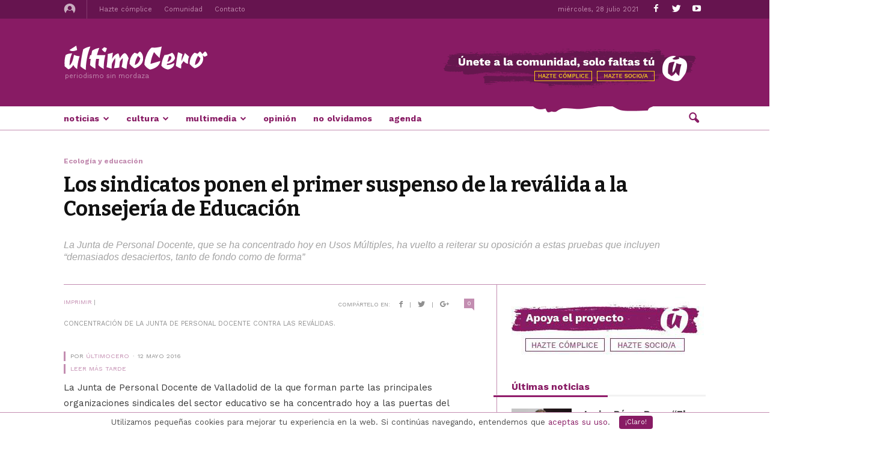

--- FILE ---
content_type: text/html; charset=utf-8
request_url: http://ultimocero.com/noticias/2016/05/12/los-sindicatos-ponen-el-primer-suspenso-de-la-revalida-a-la-consejeria-de-educacion/
body_size: 29868
content:
<!DOCTYPE html>
<html lang="es-ES" prefix="og: http://ogp.me/ns#">
<head>
  <title>Los sindicatos ponen el primer suspenso de la reválida a la Consejería de Educación - últimoCero | Noticias de Valladolid</title>
  <meta charset="utf-8">
  <meta name="viewport" content="width=device-width, initial-scale=1.0">
  <link rel="pingback" href="">
  <link rel="icon" type="image/png" href="favicon-32x32.png" sizes="32x32">
  <link rel="icon" type="image/png" href="favicon-16x16.png" sizes="16x16">
  <meta property="og:image" content="https://i0.wp.com/ultimocero.com/wp-content/uploads/2016/05/CONCENTRACIÓN-CONTRA-LAS-REVÁLIDAS-12-MAYO.jpg?fit=1200%2C900&ssl=1">
  <link rel="icon" type="image/png" href="/wp-content/uploads/2016/02/favicon.png">
  <link rel="apple-touch-icon-precomposed" sizes="76x76" href="/wp-content/uploads/2016/02/favicon76.png">
  <link rel="apple-touch-icon-precomposed" sizes="120x120" href="/wp-content/uploads/2016/02/favicon120.png">
  <link rel="apple-touch-icon-precomposed" sizes="152x152" href="/wp-content/uploads/2016/02/favicon152.png">
  <link rel="apple-touch-icon-precomposed" sizes="114x114" href="/wp-content/uploads/2016/02/favicon114.png">
  <link rel="apple-touch-icon-precomposed" sizes="144x144" href="/wp-content/uploads/2016/02/favicon144.png">
  <link rel="canonical" href="https://ultimocero.com/noticias/2016/05/12/los-sindicatos-ponen-el-primer-suspenso-de-la-revalida-a-la-consejeria-de-educacion/">
  <meta property="og:locale" content="es_ES">
  <meta property="og:type" content="article">
  <meta property="og:title" content="Los sindicatos ponen el primer suspenso de la reválida a la Consejería de Educación - últimoCero | Noticias de Valladolid">
  <meta property="og:description" content="La Junta de Personal Docente de Valladolid de la que forman parte las principales organizaciones sindicales del sector educativo se ha concentrado hoy a las puertas del edificio de Usos Múltiples para poner el primer suspenso de las reválidas a la Consejería de Educación de la Junta de Castilla y León. Los representantes sindicales han …">
  <meta property="og:url" content="https://ultimocero.com/noticias/2016/05/12/los-sindicatos-ponen-el-primer-suspenso-de-la-revalida-a-la-consejeria-de-educacion/">
  <meta property="og:site_name" content="últimoCero | Noticias de Valladolid">
  <meta property="article:publisher" content="https://www.facebook.com/ultimo.cero">
  <meta property="article:tag" content="Junta de Personal Docente">
  <meta property="article:tag" content="LOMCE">
  <meta property="article:tag" content="Reválidas">
  <meta property="article:section" content="Destacada">
  <meta property="article:published_time" content="2016-05-12T18:52:16+00:00">
  <meta property="og:image" content="https://ultimocero.com/wp-content/uploads/2016/05/CONCENTRACIÓN-CONTRA-LAS-REVÁLIDAS-12-MAYO.jpg">
  <meta property="og:image:secure_url" content="https://ultimocero.com/wp-content/uploads/2016/05/CONCENTRACIÓN-CONTRA-LAS-REVÁLIDAS-12-MAYO.jpg">
  <meta property="og:image:width" content="1200">
  <meta property="og:image:height" content="900">
  <meta name="twitter:card" content="summary_large_image">
  <meta name="twitter:description" content="La Junta de Personal Docente de Valladolid de la que forman parte las principales organizaciones sindicales del sector educativo se ha concentrado hoy a las puertas del edificio de Usos Múltiples para poner el primer suspenso de las reválidas a la Consejería de Educación de la Junta de Castilla y León. Los representantes sindicales han […]">
  <meta name="twitter:title" content="Los sindicatos ponen el primer suspenso de la reválida a la Consejería de Educación - últimoCero | Noticias de Valladolid">
  <meta name="twitter:site" content="@ultimocero">
  <meta name="twitter:image" content="https://i0.wp.com/ultimocero.com/wp-content/uploads/2016/05/CONCENTRACIÓN-CONTRA-LAS-REVÁLIDAS-12-MAYO.jpg?fit=1200%2C900&ssl=1">
  <meta name="twitter:creator" content="@ultimocero">
  <script type="application/ld+json">
  {"@context":"http:\/\/schema.org","@type":"WebSite","@id":"#website","url":"https:\/\/ultimocero.com\/","name":"\u00faltimoCero | Noticias de Valladolid","potentialAction":{"@type":"SearchAction","target":"https:\/\/ultimocero.com\/?s={search_term_string}","query-input":"required name=search_term_string"}}
  </script>
  <script type="application/ld+json">
  {"@context":"http:\/\/schema.org","@type":"Organization","url":"https:\/\/ultimocero.com\/noticias\/2016\/05\/12\/los-sindicatos-ponen-el-primer-suspenso-de-la-revalida-a-la-consejeria-de-educacion\/","sameAs":["https:\/\/www.facebook.com\/ultimo.cero","https:\/\/www.youtube.com\/user\/ultimocero","https:\/\/twitter.com\/ultimocero"],"@id":"#organization","name":"\u00faltimoCero","logo":"http:\/\/ultimocero.com\/wp-content\/uploads\/2018\/01\/logo.jpg"}
  </script>
  <link rel="dns-prefetch" href="//s0.wp.com">
  <link rel="dns-prefetch" href="//fonts.googleapis.com">
  <link rel="dns-prefetch" href="//s.w.org">
  <script type="text/javascript">
                        window._wpemojiSettings = {"baseUrl":"https:\/\/s.w.org\/images\/core\/emoji\/2.3\/72x72\/","ext":".png","svgUrl":"https:\/\/s.w.org\/images\/core\/emoji\/2.3\/svg\/","svgExt":".svg","source":{"concatemoji":"https:\/\/ultimocero.com\/wp-includes\/js\/wp-emoji-release.min.js"}};
                        !function(t,a,e){var r,i,n,o=a.createElement("canvas"),l=o.getContext&&o.getContext("2d");function c(t){var e=a.createElement("script");e.src=t,e.defer=e.type="text/javascript",a.getElementsByTagName("head")[0].appendChild(e)}for(n=Array("flag","emoji4"),e.supports={everything:!0,everythingExceptFlag:!0},i=0;i<n.length;i++)e.supports[n[i]]=function(t){var e,a=String.fromCharCode;if(!l||!l.fillText)return!1;switch(l.clearRect(0,0,o.width,o.height),l.textBaseline="top",l.font="600 32px Arial",t){case"flag":return(l.fillText(a(55356,56826,55356,56819),0,0),e=o.toDataURL(),l.clearRect(0,0,o.width,o.height),l.fillText(a(55356,56826,8203,55356,56819),0,0),e===o.toDataURL())?!1:(l.clearRect(0,0,o.width,o.height),l.fillText(a(55356,57332,56128,56423,56128,56418,56128,56421,56128,56430,56128,56423,56128,56447),0,0),e=o.toDataURL(),l.clearRect(0,0,o.width,o.height),l.fillText(a(55356,57332,8203,56128,56423,8203,56128,56418,8203,56128,56421,8203,56128,56430,8203,56128,56423,8203,56128,56447),0,0),e!==o.toDataURL());case"emoji4":return l.fillText(a(55358,56794,8205,9794,65039),0,0),e=o.toDataURL(),l.clearRect(0,0,o.width,o.height),l.fillText(a(55358,56794,8203,9794,65039),0,0),e!==o.toDataURL()}return!1}(n[i]),e.supports.everything=e.supports.everything&&e.supports[n[i]],"flag"!==n[i]&&(e.supports.everythingExceptFlag=e.supports.everythingExceptFlag&&e.supports[n[i]]);e.supports.everythingExceptFlag=e.supports.everythingExceptFlag&&!e.supports.flag,e.DOMReady=!1,e.readyCallback=function(){e.DOMReady=!0},e.supports.everything||(r=function(){e.readyCallback()},a.addEventListener?(a.addEventListener("DOMContentLoaded",r,!1),t.addEventListener("load",r,!1)):(t.attachEvent("onload",r),a.attachEvent("onreadystatechange",function(){"complete"===a.readyState&&e.readyCallback()})),(r=e.source||{}).concatemoji?c(r.concatemoji):r.wpemoji&&r.twemoji&&(c(r.twemoji),c(r.wpemoji)))}(window,document,window._wpemojiSettings);
  </script>
  <style type="text/css">
  img.wp-smiley,
  img.emoji {
        display: inline !important;
        border: none !important;
        box-shadow: none !important;
        height: 1em !important;
        width: 1em !important;
        margin: 0 .07em !important;
        vertical-align: -0.1em !important;
        background: none !important;
        padding: 0 !important;
  }
  </style>
  <link rel="stylesheet" id="eMember.style-css" href="/wp-content/plugins/wp-eMember/css/eMember_style.css" type="text/css" media="all">
  <link rel="stylesheet" id="google_font_work_sans-css" href="https://fonts.googleapis.com/css?family=Work+Sans%3A400%2C700&subset=latin" type="text/css" media="all">
  <link rel="stylesheet" id="google_font_bitter-css" href="https://fonts.googleapis.com/css?family=Bitter%3A400%2C700&subset=latin" type="text/css" media="all">
  <link rel="stylesheet" id="td-theme-css" href="/wp-content/themes/Newspaper/style.css" type="text/css" media="all">
  <link rel="stylesheet" id="td-theme-child-css" href="/wp-content/themes/Newspaper-child/style.css" type="text/css" media="all">
  <script type="text/javascript" src="/wp-includes/js/jquery/jquery.js"></script>
  <script type="text/javascript" src="/wp-includes/js/jquery/jquery-migrate.min.js"></script>
  <script type="text/javascript" src="/wp-content/plugins/wp-eMember/js/jquery.hint.js"></script>
  <script type="text/javascript" src="/wp-content/plugins/wp-eMember/js/jquery.tools18.min.js"></script>
  <script type="text/javascript" src="/wp-content/plugins/wp-eMember/js/jquery.libs.js"></script>
  <script type="text/javascript" src="/wp-content/plugins/wp-eMember/js/jquery.pagination-2.0rc.js"></script>
  <script type="text/javascript" src="/wp-content/plugins/wp-eMember/js/jquery.confirm-1.3.js"></script>
  <script type="text/javascript" src="/wp-content/plugins/cookie-law-info/js/cookielawinfo.js"></script>
  <link rel="https://api.w.org/" href="/wp-json/">
  <link rel="shortlink" href="/?p=3276">
  <link rel="alternate" type="application/json+oembed" href="/wp-json/oembed/1.0/embed?url=https%3A%2F%2Fultimocero.com%2Fnoticias%2F2016%2F05%2F12%2Flos-sindicatos-ponen-el-primer-suspenso-de-la-revalida-a-la-consejeria-de-educacion%2F">
  <link rel="alternate" type="text/xml+oembed" href="/wp-json/oembed/1.0/embed?url=https%3A%2F%2Fultimocero.com%2Fnoticias%2F2016%2F05%2F12%2Flos-sindicatos-ponen-el-primer-suspenso-de-la-revalida-a-la-consejeria-de-educacion%2F&format=xml">
  <script type="text/javascript">
    /* <![CDATA[ */
    jQuery(document).ready(function($) {
            $(".ememberbookmarkbutton").find("a").click(function(e) {
                e.preventDefault();
                var id = jQuery(this).attr("href");
                if (!id)
                    return;
                var $this = this;
                $.get('https://ultimocero.com/wp-admin/admin-ajax.php',
                        {event: "bookmark_ajax",
                            action: "bookmark_ajax",
                            id: id,
                            "_ajax_nonce": "d018fe4c6f"},
                function(data) {
                    $($this).parent().html(data.msg);
                },
                        "json"
                        );
            });
            $('#emember-fancy-loginForm').live('submit', function(e) {
                e.preventDefault();
                var msg = "Por favor" + " , espera ...";
                $('#emember_fancy_log_msg').css('color', 'black').html(msg + '<br/>')
                $.post('https://ultimocero.com/wp-admin/admin-ajax.php',
                        $(this).serialize(), function(result) {
                    if (result.status) {
                        var redirect = '1';
                        if (redirect) {
                            var url = get_redirect_url(result.redirect);
                            window.location.href = url;
                        } else {
                            window.location.reload();
                        }
                    }
                    else
                        $('#emember_fancy_log_msg').css('color', 'red').html(result.msg + '<br/>');
                }, 'json');
                return false;
            });
            $emember_fancy_login_v2 = $("#emember_fancy_login_v2").overlay({
                top: '30%',
                oneInstance: false,
                api: true,
                mask: {
                    color: '#ebecff',
                    loadSpeed: 200,
                    opacity: 0.9
                },
                closeOnClick: true,
                closeOnEsc: true, /*,
                 load: true      */
                onLoad: function() {
                    var $this = this;
                    $('#emember_forgot_pass').click(function() {
                        emember_forget_pass_trigger = $emember_fancy_login_v2.getTrigger();
                        $this.close();
                        var $overlay = $this.getOverlay();
                        $("#wp_emember_email_mailMsg").html("").hide();
                        $("#wp_emember_email_mailForm").show();
                        $('.eMember_text_input').val("");
                        $('#emember_forgot_pass_prompt_close_btn').live('click', function() {
                            $emember_fancy_login_v2.close();
                        });
                        $overlay.data('forgot_pass', $overlay.html());
                        $('#emember_forgot_pass_prompt').html();
                        $overlay.html($('#emember_forgot_pass_prompt').html());
                        var timeid = setTimeout(function() {
                            $this.load();
                            clearTimeout(timeid);
                        }, 200)

                    });
                }
            });
            $('.emember_fancy_login_link').click(function() {
                var $overlay = $emember_fancy_login_v2.getOverlay();
                var $prompt = $overlay.data('forgot_pass');
                if ($prompt)
                    $overlay.html($prompt);
                $emember_fancy_login_v2.load();
            });
        function get_redirect_url($redirects) {
            var $after_login_page = '';
            if ($redirects.own)
                return $redirects.own;
            if ($redirects.level)
                return $redirects.level;
            if ($after_login_page)
                return $after_login_page;
            return '';
        }
    });
    /* ]]> */
  </script>
  <script type="text/javascript">
            jQuery(document).ready(function($) {
                $('#respond').html("Por favor <a href=\"https://ultimocero.com/comunidad/\">accede a tu cuenta para escribir un comentario");
            });
  </script>
  <link rel="dns-prefetch" href="//i0.wp.com">
  <link rel="dns-prefetch" href="//i1.wp.com">
  <link rel="dns-prefetch" href="//i2.wp.com">
  <style type="text/css">
  img#wpstats{display:none}
  </style>
  <script>
    
    

            var tdBlocksArray = []; //here we store all the items for the current page

            //td_block class - each ajax block uses a object of this class for requests
            function tdBlock() {
                    this.id = '';
                    this.block_type = 1; //block type id (1-234 etc)
                    this.atts = '';
                    this.td_column_number = '';
                    this.td_current_page = 1; //
                    this.post_count = 0; //from wp
                    this.found_posts = 0; //from wp
                    this.max_num_pages = 0; //from wp
                    this.td_filter_value = ''; //current live filter value
                    this.is_ajax_running = false;
                    this.td_user_action = ''; // load more or infinite loader (used by the animation)
                    this.header_color = '';
                    this.ajax_pagination_infinite_stop = ''; //show load more at page x
            }


        // td_js_generator - mini detector
        (function(){
            var htmlTag = document.getElementsByTagName("html")[0];

            if ( navigator.userAgent.indexOf("MSIE 10.0") > -1 ) {
                htmlTag.className += ' ie10';
            }

            if ( !!navigator.userAgent.match(/Trident.*rv\:11\./) ) {
                htmlTag.className += ' ie11';
            }

            if ( /(iPad|iPhone|iPod)/g.test(navigator.userAgent) ) {
                htmlTag.className += ' td-md-is-ios';
            }

            var user_agent = navigator.userAgent.toLowerCase();
            if ( user_agent.indexOf("android") > -1 ) {
                htmlTag.className += ' td-md-is-android';
            }

            if ( -1 !== navigator.userAgent.indexOf('Mac OS X')  ) {
                htmlTag.className += ' td-md-is-os-x';
            }

            if ( /chrom(e|ium)/.test(navigator.userAgent.toLowerCase()) ) {
               htmlTag.className += ' td-md-is-chrome';
            }

            if ( -1 !== navigator.userAgent.indexOf('Firefox') ) {
                htmlTag.className += ' td-md-is-firefox';
            }

            if ( -1 !== navigator.userAgent.indexOf('Safari') && -1 === navigator.userAgent.indexOf('Chrome') ) {
                htmlTag.className += ' td-md-is-safari';
            }

        })();




        var tdLocalCache = {};

        ( function () {
            "use strict";

            tdLocalCache = {
                data: {},
                remove: function (resource_id) {
                    delete tdLocalCache.data[resource_id];
                },
                exist: function (resource_id) {
                    return tdLocalCache.data.hasOwnProperty(resource_id) && tdLocalCache.data[resource_id] !== null;
                },
                get: function (resource_id) {
                    return tdLocalCache.data[resource_id];
                },
                set: function (resource_id, cachedData) {
                    tdLocalCache.remove(resource_id);
                    tdLocalCache.data[resource_id] = cachedData;
                }
            };
        })();

    
    
  var tds_login_sing_in_widget="show";
  var td_viewport_interval_list=[{"limitBottom":767,"sidebarWidth":228},{"limitBottom":1018,"sidebarWidth":300},{"limitBottom":1140,"sidebarWidth":324}];
  var td_ajax_url="https:\/\/ultimocero.com\/wp-admin\/admin-ajax.php?td_theme_name=Newspaper&v=7.4";
  var td_get_template_directory_uri="https:\/\/ultimocero.com\/wp-content\/themes\/Newspaper";
  var tds_snap_menu="smart_snap_mobile";
  var tds_logo_on_sticky="";
  var tds_header_style="";
  var td_please_wait="Por favor espera...";
  var td_email_user_pass_incorrect="Usuario o contrase\u00f1a incorrecta!";
  var td_email_user_incorrect="Correo electr\u00f3nico o nombre de usuario incorrecto!";
  var td_email_incorrect="Email incorrect !";
  var tds_more_articles_on_post_enable="";
  var tds_more_articles_on_post_time_to_wait="";
  var tds_more_articles_on_post_pages_distance_from_top=0;
  var tds_theme_color_site_wide="#891b64";
  var tds_smart_sidebar="";
  var tdThemeName="Newspaper";
  var td_magnific_popup_translation_tPrev="Anterior (tecla de flecha izquierda)";
  var td_magnific_popup_translation_tNext="Siguiente (tecla de flecha derecha)";
  var td_magnific_popup_translation_tCounter="%curr% de %total%";
  var td_magnific_popup_translation_ajax_tError="El contenido de %url% no pudo cargarse.";
  var td_magnific_popup_translation_image_tError="La imagen #%curr% no pudo cargarse.";
  var td_ad_background_click_link="";
  var td_ad_background_click_target="";
  </script>
  <style>
    

  body {
        background-color:#ffffff;
  }
  .td-header-wrap .black-menu .sf-menu > .current-menu-item > a,
    .td-header-wrap .black-menu .sf-menu > .current-menu-ancestor > a,
    .td-header-wrap .black-menu .sf-menu > .current-category-ancestor > a,
    .td-header-wrap .black-menu .sf-menu > li > a:hover,
    .td-header-wrap .black-menu .sf-menu > .sfHover > a,
    .td-header-style-12 .td-header-menu-wrap-full,
    .sf-menu > .current-menu-item > a:after,
    .sf-menu > .current-menu-ancestor > a:after,
    .sf-menu > .current-category-ancestor > a:after,
    .sf-menu > li:hover > a:after,
    .sf-menu > .sfHover > a:after,
    .sf-menu ul .td-menu-item > a:hover,
    .sf-menu ul .sfHover > a,
    .sf-menu ul .current-menu-ancestor > a,
    .sf-menu ul .current-category-ancestor > a,
    .sf-menu ul .current-menu-item > a,
    .td-header-style-12 .td-affix,
    .header-search-wrap .td-drop-down-search:after,
    .header-search-wrap .td-drop-down-search .btn:hover,
    input[type=submit]:hover,
    .td-read-more a,
    .td-post-category:hover,
    .td-grid-style-1.td-hover-1 .td-big-grid-post:hover .td-post-category,
    .td-grid-style-5.td-hover-1 .td-big-grid-post:hover .td-post-category,
    .td_top_authors .td-active .td-author-post-count,
    .td_top_authors .td-active .td-author-comments-count,
    .td_top_authors .td_mod_wrap:hover .td-author-post-count,
    .td_top_authors .td_mod_wrap:hover .td-author-comments-count,
    .td-404-sub-sub-title a:hover,
    .td-search-form-widget .wpb_button:hover,
    .td-rating-bar-wrap div,
    .td_category_template_3 .td-current-sub-category,
    .dropcap,
    .td_wrapper_video_playlist .td_video_controls_playlist_wrapper,
    .wpb_default,
    .wpb_default:hover,
    .td-left-smart-list:hover,
    .td-right-smart-list:hover,
    .woocommerce-checkout .woocommerce input.button:hover,
    .woocommerce-page .woocommerce a.button:hover,
    .woocommerce-account div.woocommerce .button:hover,
    #bbpress-forums button:hover,
    .bbp_widget_login .button:hover,
    .td-footer-wrapper .td-post-category,
    .td-footer-wrapper .widget_product_search input[type="submit"]:hover,
    .woocommerce .product a.button:hover,
    .woocommerce .product #respond input#submit:hover,
    .woocommerce .checkout input#place_order:hover,
    .woocommerce .woocommerce.widget .button:hover,
    .single-product .product .summary .cart .button:hover,
    .woocommerce-cart .woocommerce table.cart .button:hover,
    .woocommerce-cart .woocommerce .shipping-calculator-form .button:hover,
    .td-next-prev-wrap a:hover,
    .td-load-more-wrap a:hover,
    .td-post-small-box a:hover,
    .page-nav .current,
    .page-nav:first-child > div,
    .td_category_template_8 .td-category-header .td-category a.td-current-sub-category,
    .td_category_template_4 .td-category-siblings .td-category a:hover,
    #bbpress-forums .bbp-pagination .current,
    #bbpress-forums #bbp-single-user-details #bbp-user-navigation li.current a,
    .td-theme-slider:hover .slide-meta-cat a,
    a.vc_btn-black:hover,
    .td-trending-now-wrapper:hover .td-trending-now-title,
    .td-scroll-up,
    .td-smart-list-button:hover,
    .td-weather-information:before,
    .td-weather-week:before,
    .td_block_exchange .td-exchange-header:before,
    .td_block_big_grid_9.td-grid-style-1 .td-post-category,
    .td_block_big_grid_9.td-grid-style-5 .td-post-category,
    .td-grid-style-6.td-hover-1 .td-module-thumb:after {
        background-color: #891b64;
    }

    .woocommerce .woocommerce-message .button:hover,
    .woocommerce .woocommerce-error .button:hover,
    .woocommerce .woocommerce-info .button:hover {
        background-color: #891b64 !important;
    }

    .woocommerce .product .onsale,
    .woocommerce.widget .ui-slider .ui-slider-handle {
        background: none #891b64;
    }

    .woocommerce.widget.widget_layered_nav_filters ul li a {
        background: none repeat scroll 0 0 #891b64 !important;
    }

    a,
    cite a:hover,
    .td_mega_menu_sub_cats .cur-sub-cat,
    .td-mega-span h3 a:hover,
    .td_mod_mega_menu:hover .entry-title a,
    .header-search-wrap .result-msg a:hover,
    .top-header-menu li a:hover,
    .top-header-menu .current-menu-item > a,
    .top-header-menu .current-menu-ancestor > a,
    .top-header-menu .current-category-ancestor > a,
    .td-social-icon-wrap > a:hover,
    .td-header-sp-top-widget .td-social-icon-wrap a:hover,
    .td-page-content blockquote p,
    .td-post-content blockquote p,
    .mce-content-body blockquote p,
    .comment-content blockquote p,
    .wpb_text_column blockquote p,
    .td_block_text_with_title blockquote p,
    .td_module_wrap:hover .entry-title a,
    .td-subcat-filter .td-subcat-list a:hover,
    .td-subcat-filter .td-subcat-dropdown a:hover,
    .td_quote_on_blocks,
    .dropcap2,
    .dropcap3,
    .td_top_authors .td-active .td-authors-name a,
    .td_top_authors .td_mod_wrap:hover .td-authors-name a,
    .td-post-next-prev-content a:hover,
    .author-box-wrap .td-author-social a:hover,
    .td-author-name a:hover,
    .td-author-url a:hover,
    .td_mod_related_posts:hover h3 > a,
    .td-post-template-11 .td-related-title .td-related-left:hover,
    .td-post-template-11 .td-related-title .td-related-right:hover,
    .td-post-template-11 .td-related-title .td-cur-simple-item,
    .td-post-template-11 .td_block_related_posts .td-next-prev-wrap a:hover,
    .comment-reply-link:hover,
    .logged-in-as a:hover,
    #cancel-comment-reply-link:hover,
    .td-search-query,
    .td-category-header .td-pulldown-category-filter-link:hover,
    .td-category-siblings .td-subcat-dropdown a:hover,
    .td-category-siblings .td-subcat-dropdown a.td-current-sub-category,
    .widget a:hover,
    .widget_calendar tfoot a:hover,
    .woocommerce a.added_to_cart:hover,
    #bbpress-forums li.bbp-header .bbp-reply-content span a:hover,
    #bbpress-forums .bbp-forum-freshness a:hover,
    #bbpress-forums .bbp-topic-freshness a:hover,
    #bbpress-forums .bbp-forums-list li a:hover,
    #bbpress-forums .bbp-forum-title:hover,
    #bbpress-forums .bbp-topic-permalink:hover,
    #bbpress-forums .bbp-topic-started-by a:hover,
    #bbpress-forums .bbp-topic-started-in a:hover,
    #bbpress-forums .bbp-body .super-sticky li.bbp-topic-title .bbp-topic-permalink,
    #bbpress-forums .bbp-body .sticky li.bbp-topic-title .bbp-topic-permalink,
    .widget_display_replies .bbp-author-name,
    .widget_display_topics .bbp-author-name,
    .footer-text-wrap .footer-email-wrap a,
    .td-subfooter-menu li a:hover,
    .footer-social-wrap a:hover,
    a.vc_btn-black:hover,
    .td-smart-list-dropdown-wrap .td-smart-list-button:hover,
    .td_module_17 .td-read-more a:hover,
    .td_module_18 .td-read-more a:hover,
    .td_module_19 .td-post-author-name a:hover,
    .td-instagram-user a {
        color: #891b64;
    }

    a.vc_btn-black.vc_btn_square_outlined:hover,
    a.vc_btn-black.vc_btn_outlined:hover,
    .td-mega-menu-page .wpb_content_element ul li a:hover {
        color: #891b64 !important;
    }

    .td-next-prev-wrap a:hover,
    .td-load-more-wrap a:hover,
    .td-post-small-box a:hover,
    .page-nav .current,
    .page-nav:first-child > div,
    .td_category_template_8 .td-category-header .td-category a.td-current-sub-category,
    .td_category_template_4 .td-category-siblings .td-category a:hover,
    #bbpress-forums .bbp-pagination .current,
    .post .td_quote_box,
    .page .td_quote_box,
    a.vc_btn-black:hover {
        border-color: #891b64;
    }

    .td_wrapper_video_playlist .td_video_currently_playing:after {
        border-color: #891b64 !important;
    }

    .header-search-wrap .td-drop-down-search:before {
        border-color: transparent transparent #891b64 transparent;
    }

    .block-title > span,
    .block-title > a,
    .block-title > label,
    .widgettitle,
    .widgettitle:after,
    .td-trending-now-title,
    .td-trending-now-wrapper:hover .td-trending-now-title,
    .wpb_tabs li.ui-tabs-active a,
    .wpb_tabs li:hover a,
    .vc_tta-container .vc_tta-color-grey.vc_tta-tabs-position-top.vc_tta-style-classic .vc_tta-tabs-container .vc_tta-tab.vc_active > a,
    .vc_tta-container .vc_tta-color-grey.vc_tta-tabs-position-top.vc_tta-style-classic .vc_tta-tabs-container .vc_tta-tab:hover > a,
    .td-related-title .td-cur-simple-item,
    .woocommerce .product .products h2,
    .td-subcat-filter .td-subcat-dropdown:hover .td-subcat-more {
        background-color: #891b64;
    }

    .woocommerce div.product .woocommerce-tabs ul.tabs li.active {
        background-color: #891b64 !important;
    }

    .block-title,
    .td-related-title,
    .wpb_tabs .wpb_tabs_nav,
    .vc_tta-container .vc_tta-color-grey.vc_tta-tabs-position-top.vc_tta-style-classic .vc_tta-tabs-container,
    .woocommerce div.product .woocommerce-tabs ul.tabs:before {
        border-color: #891b64;
    }
    .td_block_wrap .td-subcat-item .td-cur-simple-item {
            color: #891b64;
        }


    
    .td-grid-style-4 .entry-title
    {
        background-color: rgba(137, 27, 100, 0.7);
    }

    
    .block-title > span,
    .block-title > span > a,
    .block-title > a,
    .block-title > label,
    .widgettitle,
    .widgettitle:after,
    .td-trending-now-title,
    .td-trending-now-wrapper:hover .td-trending-now-title,
    .wpb_tabs li.ui-tabs-active a,
    .wpb_tabs li:hover a,
    .vc_tta-container .vc_tta-color-grey.vc_tta-tabs-position-top.vc_tta-style-classic .vc_tta-tabs-container .vc_tta-tab.vc_active > a,
    .vc_tta-container .vc_tta-color-grey.vc_tta-tabs-position-top.vc_tta-style-classic .vc_tta-tabs-container .vc_tta-tab:hover > a,
    .td-related-title .td-cur-simple-item,
    .woocommerce .product .products h2,
    .td-subcat-filter .td-subcat-dropdown:hover .td-subcat-more,
    .td-weather-information:before,
    .td-weather-week:before,
    .td_block_exchange .td-exchange-header:before {
        background-color: #881b64;
    }

    .woocommerce div.product .woocommerce-tabs ul.tabs li.active {
        background-color: #881b64 !important;
    }

    .block-title,
    .td-related-title,
    .wpb_tabs .wpb_tabs_nav,
    .vc_tta-container .vc_tta-color-grey.vc_tta-tabs-position-top.vc_tta-style-classic .vc_tta-tabs-container,
    .woocommerce div.product .woocommerce-tabs ul.tabs:before {
        border-color: #881b64;
    }

    
    .td-header-wrap .td-header-top-menu-full,
    .td-header-wrap .top-header-menu .sub-menu {
        background-color: #66144f;
    }
    .td-header-style-8 .td-header-top-menu-full {
        background-color: transparent;
    }
    .td-header-style-8 .td-header-top-menu-full .td-header-top-menu {
        background-color: #66144f;
        padding-left: 15px;
        padding-right: 15px;
    }

    .td-header-wrap .td-header-top-menu-full .td-header-top-menu,
    .td-header-wrap .td-header-top-menu-full {
        border-bottom: none;
    }


    
    .td-header-top-menu,
    .td-header-top-menu a,
    .td-header-wrap .td-header-top-menu-full .td-header-top-menu,
    .td-header-wrap .td-header-top-menu-full a,
    .td-header-style-8 .td-header-top-menu,
    .td-header-style-8 .td-header-top-menu a {
        color: #c38db1;
    }

    
    .top-header-menu .current-menu-item > a,
    .top-header-menu .current-menu-ancestor > a,
    .top-header-menu .current-category-ancestor > a,
    .top-header-menu li a:hover {
        color: #c38db1;
    }

    
    .td-header-wrap .td-header-sp-top-widget .td-icon-font {
        color: #ffffff;
    }

    
    .td-header-wrap .td-header-sp-top-widget i.td-icon-font:hover {
        color: #ffffff;
    }


    
    .td-header-wrap .td-header-menu-wrap-full,
    .sf-menu > .current-menu-ancestor > a,
    .sf-menu > .current-category-ancestor > a,
    .td-header-menu-wrap.td-affix,
    .td-header-style-3 .td-header-main-menu,
    .td-header-style-3 .td-affix .td-header-main-menu,
    .td-header-style-4 .td-header-main-menu,
    .td-header-style-4 .td-affix .td-header-main-menu,
    .td-header-style-8 .td-header-menu-wrap.td-affix,
    .td-header-style-8 .td-header-top-menu-full {
                background-color: #ffffff;
    }


    .td-boxed-layout .td-header-style-3 .td-header-menu-wrap,
    .td-boxed-layout .td-header-style-4 .td-header-menu-wrap {
        background-color: #ffffff !important;
    }


    @media (min-width: 1019px) {
        .td-header-style-1 .td-header-sp-recs,
        .td-header-style-1 .td-header-sp-logo {
            margin-bottom: 28px;
        }
    }

    @media (min-width: 768px) and (max-width: 1018px) {
        .td-header-style-1 .td-header-sp-recs,
        .td-header-style-1 .td-header-sp-logo {
            margin-bottom: 14px;
        }
    }

    .td-header-style-7 .td-header-top-menu {
        border-bottom: none;
    }


    
    .td-header-wrap .td-header-menu-wrap .sf-menu > li > a,
    .td-header-wrap .header-search-wrap .td-icon-search {
        color: #881b64;
    }


    
    @media (max-width: 767px) {
        body .td-header-wrap .td-header-main-menu {
            background-color: #881b64 !important;
        }
    }


    
    .td-banner-wrap-full,
    .td-header-style-11 .td-logo-wrap-full {
        background-color: #881b64;
    }

    .td-header-style-11 .td-logo-wrap-full {
        border-bottom: 0;
    }

    @media (min-width: 1019px) {
        .td-header-style-2 .td-header-sp-recs,
        .td-header-style-5 .td-a-rec-id-header > div,
        .td-header-style-5 .td-g-rec-id-header > .adsbygoogle,
        .td-header-style-6 .td-a-rec-id-header > div,
        .td-header-style-6 .td-g-rec-id-header > .adsbygoogle,
        .td-header-style-7 .td-a-rec-id-header > div,
        .td-header-style-7 .td-g-rec-id-header > .adsbygoogle,
        .td-header-style-8 .td-a-rec-id-header > div,
        .td-header-style-8 .td-g-rec-id-header > .adsbygoogle,
        .td-header-style-12 .td-a-rec-id-header > div,
        .td-header-style-12 .td-g-rec-id-header > .adsbygoogle {
            margin-bottom: 24px !important;
        }
    }

    @media (min-width: 768px) and (max-width: 1018px) {
        .td-header-style-2 .td-header-sp-recs,
        .td-header-style-5 .td-a-rec-id-header > div,
        .td-header-style-5 .td-g-rec-id-header > .adsbygoogle,
        .td-header-style-6 .td-a-rec-id-header > div,
        .td-header-style-6 .td-g-rec-id-header > .adsbygoogle,
        .td-header-style-7 .td-a-rec-id-header > div,
        .td-header-style-7 .td-g-rec-id-header > .adsbygoogle,
        .td-header-style-8 .td-a-rec-id-header > div,
        .td-header-style-8 .td-g-rec-id-header > .adsbygoogle,
        .td-header-style-12 .td-a-rec-id-header > div,
        .td-header-style-12 .td-g-rec-id-header > .adsbygoogle {
            margin-bottom: 14px !important;
        }
    }

     
    .td-footer-wrapper {
        background-color: #881b64;
    }

    
    .td-sub-footer-container {
        background-color: #ffffff;
    }

    
    .td-sub-footer-container,
    .td-subfooter-menu li a {
        color: #881b64;
    }

    
    .td-subfooter-menu li a:hover {
        color: #881b64;
    }


    
    .post blockquote p,
    .page blockquote p,
    .td-post-text-content blockquote p {
        font-family:Trebuchet, Tahoma, Arial, sans-serif;
        
    }
    
    .post .td_quote_box p,
    .page .td_quote_box p {
        font-family:Trebuchet, Tahoma, Arial, sans-serif;
        
    }
    
    .post .td_pull_quote p,
    .page .td_pull_quote p {
        font-family:Trebuchet, Tahoma, Arial, sans-serif;
        
    }
  </style>
<noscript>
  <style type="text/css">

  .wpb_animate_when_almost_visible { opacity: 1; }
  </style>
</noscript>
  <style type="text/css" media="screen">

  /* custom css theme panel */
  #td-mobile-nav .td-mobile-content {
        padding: 25px 25px 100px 25px;
    background-color: #891c64;
  }
        #td-mobile-nav a{
                  font-family: 'Work Sans', Verdana, Geneva, sans-serif;
                  text-transform: capitalize;
                  font-size: 1.1em;
                  line-height: 1em;
                }
                .td-mobile-close{
                        background-color: yellow;
                        padding: 10px 15px;
                        font-size: 1em;
                        line-height: 1.5em;
                        display: block;
                        text-transform: uppercase;
                }       
                .td-mobile-content .current-menu-item > a {
                        color: #ffcb00;
                }
                
                
                @media (max-width: 768px) { /* MOB */
                        #td-header-menu div.td-main-menu-logo a.td-header-logo.td-sticky-mobile {
                                display: block;
                                background-color: #65174d;
                                width: 170px; height: 54px;
                                position: absolute;
                                top: 0; left: 60px;
                                margin-right: 20px;
                        }
                        #td-header-menu div.td-main-menu-logo a.td-header-logo.td-sticky-mobile svg{
                          -ms-transform: scale(2, 3);
                          -webkit-transform: scale(2, 3);
                          transform: scale(0.5, 0.5);
                          position: absolute;
                          left: -50px;
                        }
                }
                        
                @media (min-width: 768px) { /* DESK */
                  .td-affix .td-logo-sticky {
                    display: block;
                    background-color: #65174d;
                    width: 170px;
                    position: relative;
                    margin-right: 20px;
                  }
                  .td-affix .td-logo-sticky a{
                    -ms-transform: scale(2, 3);
                    -webkit-transform: scale(2, 3);
                    transform: scale(0.5, 0.5);
                    position: absolute;
                    left: -50px !important;
                    top: -5px;
                  }
                }
  </style>
</head>
<body class="post-template-default single single-post postid-3276 single-format-standard los-sindicatos-ponen-el-primer-suspenso-de-la-revalida-a-la-consejeria-de-educacion single_template_2 white-menu wpb-js-composer js-comp-ver-4.11.2 vc_responsive td-boxed-layout" itemscope="itemscope" itemtype="https://schema.org/WebPage">
  <div class="td-scroll-up">
    <i class="td-icon-menu-up"></i>
  </div>
  <div id="td-outer-wrap">
    <div class="td-transition-content-and-menu td-mobile-nav-wrap">
      <div id="td-mobile-nav">
        <div class="td-mobile-close">
          <a href="#">Cerrar</a>
          <div class="td-nav-triangle"></div>
        </div>
        <div class="td-mobile-content">
          <div class="menu-header-menu-container">
            <ul id="menu-header-menu" class="hide">
              <li id="menu-item-307" class="menu-item menu-item-type-taxonomy menu-item-object-category current-post-ancestor current-menu-parent current-post-parent menu-item-has-children menu-item-first menu-item-307">
                <a href="/./noticias/">Noticias</a>
                <ul class="sub-menu">
                  <li id="menu-item-311" class="menu-item menu-item-type-taxonomy menu-item-object-category menu-item-311">
                    <a href="/./noticias/politica-economia/">Política y Economía</a>
                  </li>
                  <li id="menu-item-310" class="menu-item menu-item-type-taxonomy menu-item-object-category menu-item-310">
                    <a href="/./noticias/movimientos-sociales/">Movimientos Sociales</a>
                  </li>
                  <li id="menu-item-1872" class="menu-item menu-item-type-taxonomy menu-item-object-category menu-item-1872">
                    <a href="/./noticias/laboral/">Laboral</a>
                  </li>
                  <li id="menu-item-308" class="menu-item menu-item-type-taxonomy menu-item-object-category current-post-ancestor current-menu-parent current-post-parent menu-item-308">
                    <a href="/./noticias/ecologia-educacion/">Ecología y educación</a>
                  </li>
                </ul>
              </li>
              <li id="menu-item-312" class="menu-item menu-item-type-taxonomy menu-item-object-category menu-item-has-children menu-item-312">
                <a href="/./cultura/">Cultura</a>
                <ul class="sub-menu">
                  <li id="menu-item-0" class="menu-item-0">
                    <a href="/./cultura/artes-escenicas/">Artes Escénicas</a>
                  </li>
                  <li class="menu-item-0">
                    <a href="/./cultura/artes-plasticas/">Artes Plásticas</a>
                  </li>
                  <li class="menu-item-0">
                    <a href="/./cultura/cine/">Cine</a>
                  </li>
                  <li class="menu-item-0">
                    <a href="/./cultura/comic-novela-grafica/">Cómic y novela gráfica</a>
                  </li>
                  <li class="menu-item-0">
                    <a href="/./cultura/literatura/">Literatura</a>
                  </li>
                  <li class="menu-item-0">
                    <a href="/./cultura/musica/">Música</a>
                  </li>
                  <li class="menu-item-0">
                    <a href="/./cultura/varias/">Varias</a>
                  </li>
                </ul>
              </li>
              <li id="menu-item-1957" class="menu-item menu-item-type-taxonomy menu-item-object-category menu-item-1957">
                <a href="/./multimedia/">Multimedia</a>
              </li>
              <li id="menu-item-780" class="menu-item menu-item-type-taxonomy menu-item-object-category menu-item-780">
                <a href="/./opinion/">Opinión</a>
              </li>
              <li id="menu-item-332" class="menu-item menu-item-type-taxonomy menu-item-object-category menu-item-332">
                <a href="/./no-olvidamos/">No olvidamos</a>
              </li>
              <li id="menu-item-2408" class="menu-item menu-item-type-post_type menu-item-object-page menu-item-2408">
                <a href="/agenda/">Agenda</a>
              </li>
            </ul>
          </div>
          <div class="menu-mobile-menu-container">
            <ul id="menu-mobile-menu" class="">
              <li id="menu-item-945" class="menu-item menu-item-type-custom menu-item-object-custom menu-item-first td-menu-item td-normal-menu menu-item-945">
                <a href="/?s=">Buscar</a>
              </li>
              <li id="menu-item-946" class="menu-item menu-item-type-custom menu-item-object-custom td-menu-item td-normal-menu menu-item-946">
                <a>-</a>
              </li>
              <li id="menu-item-932" class="menu-item menu-item-type-post_type menu-item-object-page menu-item-has-children td-menu-item td-normal-menu menu-item-932">
                <a href="/noticias-09-01-18/">Noticias 09-01-18</a>
                <ul class="sub-menu">
                  <li id="menu-item-936" class="menu-item menu-item-type-taxonomy menu-item-object-category current-post-ancestor current-menu-parent current-post-parent td-menu-item td-normal-menu menu-item-936">
                    <a href="/./noticias/ecologia-educacion/">Ecología y educación</a>
                  </li>
                  <li id="menu-item-935" class="menu-item menu-item-type-taxonomy menu-item-object-category td-menu-item td-normal-menu menu-item-935">
                    <a href="/./noticias/movimientos-sociales/">Movimientos Sociales</a>
                  </li>
                  <li id="menu-item-934" class="menu-item menu-item-type-taxonomy menu-item-object-category td-menu-item td-normal-menu menu-item-934">
                    <a href="/./noticias/politica-economia/">Política y Economía</a>
                  </li>
                </ul>
              </li>
              <li id="menu-item-938" class="menu-item menu-item-type-taxonomy menu-item-object-category menu-item-has-children td-menu-item td-normal-menu menu-item-938">
                <a href="/./cultura/">Cultura</a>
                <ul class="sub-menu">
                  <li id="menu-item-1137" class="menu-item menu-item-type-taxonomy menu-item-object-category td-menu-item td-normal-menu menu-item-1137">
                    <a href="/./cultura/artes-escenicas/">Artes Escénicas</a>
                  </li>
                  <li id="menu-item-1138" class="menu-item menu-item-type-taxonomy menu-item-object-category td-menu-item td-normal-menu menu-item-1138">
                    <a href="/./cultura/artes-plasticas/">Artes Plásticas</a>
                  </li>
                  <li id="menu-item-1139" class="menu-item menu-item-type-taxonomy menu-item-object-category td-menu-item td-normal-menu menu-item-1139">
                    <a href="/./cultura/comic-novela-grafica/">Cómic y novela gráfica</a>
                  </li>
                  <li id="menu-item-1140" class="menu-item menu-item-type-taxonomy menu-item-object-category td-menu-item td-normal-menu menu-item-1140">
                    <a href="/./cultura/literatura/">Literatura</a>
                  </li>
                  <li id="menu-item-1141" class="menu-item menu-item-type-taxonomy menu-item-object-category td-menu-item td-normal-menu menu-item-1141">
                    <a href="/./cultura/musica/">Música</a>
                  </li>
                  <li id="menu-item-1142" class="menu-item menu-item-type-taxonomy menu-item-object-category td-menu-item td-normal-menu menu-item-1142">
                    <a href="/./cultura/varias/">Varias</a>
                  </li>
                </ul>
              </li>
              <li id="menu-item-940" class="menu-item menu-item-type-taxonomy menu-item-object-category td-menu-item td-normal-menu menu-item-940">
                <a href="/./multimedia/">Multimedia</a>
              </li>
              <li id="menu-item-941" class="menu-item menu-item-type-taxonomy menu-item-object-category td-menu-item td-normal-menu menu-item-941">
                <a href="/./opinion/">Opinión</a>
              </li>
              <li id="menu-item-942" class="menu-item menu-item-type-taxonomy menu-item-object-category td-menu-item td-normal-menu menu-item-942">
                <a href="/./no-olvidamos/">No olvidamos</a>
              </li>
              <li id="menu-item-943" class="menu-item menu-item-type-custom menu-item-object-custom td-menu-item td-normal-menu menu-item-943">
                <a>-</a>
              </li>
              <li id="menu-item-944" class="menu-item menu-item-type-post_type menu-item-object-page td-menu-item td-normal-menu menu-item-944">
                <a href="/hazte-complice/">Hazte cómplice</a>
              </li>
              <li id="menu-item-933" class="menu-item menu-item-type-post_type menu-item-object-page td-menu-item td-normal-menu menu-item-933">
                <a href="/comunidad/">Comunidad</a>
              </li>
              <li id="menu-item-948" class="menu-item menu-item-type-custom menu-item-object-custom td-menu-item td-normal-menu menu-item-948">
                <a>-</a>
              </li>
              <li id="menu-item-1198" class="menu-item menu-item-type-post_type menu-item-object-page td-menu-item td-normal-menu menu-item-1198">
                <a href="/agenda/">Agenda</a>
              </li>
              <li id="menu-item-947" class="menu-item menu-item-type-post_type menu-item-object-page td-menu-item td-normal-menu menu-item-947">
                <a href="/el-proyecto/contacto/">Contacto</a>
              </li>
            </ul>
          </div>
        </div>
      </div>
    </div>
    <div class="td-transition-content-and-menu td-content-wrap">
      <div class="td-header-wrap td-header-style-1">
        <div class="td-header-top-menu-full">
          <div class="td-container td-header-row td-header-top-menu">
            <div class="top-bar-style-1">
              <div class="td-header-sp-top-menu">
                <ul class="top-header-menu td_ul_logout">
                  <li class="menu-item">
                    <a class="login-icon emember_fancy_login_link" href="javascript:void(0);"><svg version="1.0" xmlns="http://www.w3.org/2000/svg" xmlns:xlink="http://www.w3.org/1999/xlink" x="0px" y="0px" width="40px" height="40px" viewbox="0 0 40 40" enable-background="new 0 0 40 40" xml:space="preserve">
                    <path fill="#c9adc0" d="M20,3.99c-10.299,0-18.647,8.35-18.647,18.648c0,5.248,2.176,9.982,5.666,13.371 C7.015,35.896,7,35.797,7,35.68c0-4.588,2.698-8.58,6.683-10.666c1.582,1.779,3.825,2.9,6.317,2.9s4.735-1.121,6.316-2.9 C30.302,27.1,33,31.092,33,35.68c0,0.117-0.016,0.217-0.019,0.33c3.489-3.389,5.666-8.123,5.666-13.371 C38.647,12.34,30.298,3.99,20,3.99z M20,25.914c-3.671,0-6.658-3.189-6.658-7.109s2.987-7.107,6.658-7.107s6.657,3.188,6.657,7.107 S23.671,25.914,20,25.914z"></path></svg></a>
                  </li>
                  <li class="menu-item">
                </ul>
                <div class="menu-top-container">
                  <ul id="menu-header-top-menu" class="top-header-menu">
                    <li id="menu-item-807" class="menu-item menu-item-type-post_type menu-item-object-page menu-item-first td-menu-item td-normal-menu menu-item-807">
                      <a href="/hazte-complice/">Hazte cómplice</a>
                    </li>
                    <li id="menu-item-668" class="menu-item menu-item-type-post_type menu-item-object-page td-menu-item td-normal-menu menu-item-668">
                      <a href="/comunidad/">Comunidad</a>
                    </li>
                    <li id="menu-item-135" class="menu-item menu-item-type-post_type menu-item-object-page td-menu-item td-normal-menu menu-item-135">
                      <a href="/el-proyecto/contacto/">Contacto</a>
                    </li>
                  </ul>
                </div>
              </div>
              <div class="td-header-sp-top-widget">
                <div class="td_data_time">
                  miércoles, 28 julio 2021
                </div>
<span class="td-social-icon-wrap"><i class="td-icon-font td-icon-facebook"></i></span> <span class="td-social-icon-wrap"><i class="td-icon-font td-icon-twitter"></i></span> <span class="td-social-icon-wrap"><i class="td-icon-font td-icon-youtube"></i></span>
              </div>
            </div>
            <div id="login-form" class="white-popup-block mfp-hide mfp-with-anim">
              <div class="td-login-wrap">
                <a href="#" class="td-back-button"><i class="td-icon-modal-back"></i></a>
                <div id="td-login-div" class="td-login-form-div td-display-block">
                  <div class="td-login-panel-title">
                    Sign in
                  </div>
                  <div class="td-login-panel-descr">
                    ¡Bienvenido! Ingresa en tu cuenta
                  </div>
                  <div class="td_display_err"></div>
                  <div class="td-login-inputs">
                    <input class="td-login-input" type="text" name="login_email" id="login_email" value="" required=""><label>tu nombre de usuario</label>
                  </div>
                  <div class="td-login-inputs">
                    <input class="td-login-input" type="password" name="login_pass" id="login_pass" value="" required=""><label>tu contraseña</label>
                  </div>
<input type="button" name="login_button" id="login_button" class="wpb_button btn td-login-button" value="Login">
                  <div class="td-login-info-text">
                    <a href="#" id="forgot-pass-link">Forgot your password? Get help</a>
                  </div>
<a id="register-link">Create an account</a>
                </div>
                <div id="td-register-div" class="td-login-form-div td-display-none">
                  <div class="td-login-panel-title">
                    Create an account
                  </div>
                  <div class="td-login-panel-descr">
                    Welcome! Register for an account
                  </div>
                  <div class="td_display_err"></div>
                  <div class="td-login-inputs">
                    <input class="td-login-input" type="text" name="register_email" id="register_email" value="" required=""><label>tu correo electrónico</label>
                  </div>
                  <div class="td-login-inputs">
                    <input class="td-login-input" type="text" name="register_user" id="register_user" value="" required=""><label>tu nombre de usuario</label>
                  </div>
<input type="button" name="register_button" id="register_button" class="wpb_button btn td-login-button" value="Registro">
                  <div class="td-login-info-text">
                    Se te ha enviado una contraseña por correo electrónico.
                  </div>
                </div>
                <div id="td-forgot-pass-div" class="td-login-form-div td-display-none">
                  <div class="td-login-panel-title">
                    Password recovery
                  </div>
                  <div class="td-login-panel-descr">
                    Recupera tu contraseña
                  </div>
                  <div class="td_display_err"></div>
                  <div class="td-login-inputs">
                    <input class="td-login-input" type="text" name="forgot_email" id="forgot_email" value="" required=""><label>tu correo electrónico</label>
                  </div>
<input type="button" name="forgot_button" id="forgot_button" class="wpb_button btn td-login-button" value="Send My Password">
                  <div class="td-login-info-text">
                    Se te ha enviado una contraseña por correo electrónico.
                  </div>
                </div>
              </div>
            </div>
          </div>
        </div>
        <div class="td-banner-wrap-full td-logo-wrap-full">
          <div class="td-container td-header-row td-header-header">
            <div class="td-header-sp-logo">
              <a itemprop="url" href="/"><svg version="1.0" id="vector_logo" xmlns="http://www.w3.org/2000/svg" xmlns:xlink="http://www.w3.org/1999/xlink" x="0px" y="0px" width="270px" height="50px" viewbox="0 0 270 50" enable-background="new 0 0 270 50" xml:space="preserve">
              <switch>
                <g>
                  <g>
                    <path fill-rule="evenodd" clip-rule="evenodd" fill="#FFFFFF" d="M19.187,19.647c-2.899,17.307-8.121,19.884-8.121,19.884c-0.709-11.931,4.706-22.608,4.706-22.608 c-8.443,0-11.99,3.093-11.99,3.093s-3.286,8.247-1.934,21.134l6.704,5.597c5.672-1.029,9.475-8.247,9.475-8.247 c2.321,5.597,7.155,7.732,7.155,7.732s0.451-11.194,4.578-24.008C24.215,22.224,19.187,19.647,19.187,19.647z M25.14,10.643 l-1.667-8.111L10.727,10.58C15.083,15.249,25.14,10.643,25.14,10.643z M49.9,4.183c0,0-6.832,0.662-13.409,5.154 c0,0-4.06,16.938-5.22,31.519C34.301,44.685,41.392,48,41.392,48S40.877,26.349,49.9,4.183z M114.101,16.628 c-2.448,0-6.251,4.578-9.152,9.658c-0.644-4.934-2.45-9.216-2.45-9.216c-3.417,0-8.636,3.62-12.054,10.321l1.547-11.722 l-9.476,2.504c0,0-0.322,10.089-2.256,24.597c0,0,3.677,1.104,9.282,2.651c0.13-3.24,0.323-5.891,0.516-8.544 c1.29-3.533,3.416-8.025,6.382-10.971c0,0,1.032,4.859-2.256,18.409c6.253,0.368,9.733-1.03,9.733-1.03 c0.58-5.967,1.031-9.059,1.417-10.974c1.42-2.576,3.16-5.006,5.093-6.405c0,0,0.903,3.977-2.062,15.979 c2.772,3.02,9.347,4.052,9.347,4.052c0.58-12.813,3.867-19.516,3.867-19.516C119.13,19.941,116.488,16.628,114.101,16.628z M148.631,26.569c0,13.183-13.922,18.189-16.051,18.189c-6.189-3.536-9.41-8.396-9.41-8.396c0.193-14.875,9.474-20.693,9.474-20.693 c1.87,0.591,3.804,1.326,5.479,2.063l4.126-4.42C145.923,15.155,148.631,19.794,148.631,26.569z M143.408,25.882l-4.516-4.327 c-2.578,4.051-5.32,9.76-5.803,17.036C133.09,38.591,140.747,37.393,143.408,25.882z M169.107,14.594 c4.127,5.257,10.312,11.171,10.312,11.171c1.546-11.521,4.125-21.726,4.125-21.726s-5.929,1.854-13.986,2.319 c-1.354-0.154-2.965-0.309-4.901-0.309c-7.09,4.406-13.6,20.797-13.6,31.855c3.224,6.494,10.572,9.431,10.572,9.431 c18.627-3.864,19.146-16.159,19.146-16.159l-18.337,5.49C163.209,28.625,166.465,19.232,169.107,14.594z M206.681,34.892 c0.771,4.049-1.869,10.087-11.537,12.297c0,0-8.573-1.325-12.312-7.29c0.709-10.677,5.801-19.81,5.801-19.81 c8.122-0.441,14.116-4.419,14.116-4.419c5.35,3.535,5.607,10.604,5.607,10.604c-2.577,6.7-9.54,9.574-14.955,10.016 c-0.192,1.105-0.062,0.294-0.386,2.358C199.59,39.236,206.681,34.892,206.681,34.892z M194.047,32.975 c6.96-1.176,11.169-12.565,3.093-10.699C197.14,22.275,196.538,24.729,194.047,32.975z M234.734,23.108l-7.865-6.921 c-3.606,8.319-5.478,12.811-6.51,15.537c-0.079-8.223,2.064-12.888,2.064-12.888s-2.578-2.355-8.574-3.828 c0,0-2.77,13.844-3.932,25.258c0,0,4.706,3.683,9.863,5.082c0-2.578,0.064-4.788,0.128-6.997c0.192-0.44,1.162-2.503,4.641-7.069 c0,0,2.319,4.272,8.123,5.229C232.156,27.012,234.734,23.108,234.734,23.108z M71.311,8.947c2.517-1.123,4.043-3.458,4.043-3.458 c3.099,0.494,5.344,1.797,5.344,1.797s-0.629,5.074-3.189,7.543C77.509,14.83,72.749,12.764,71.311,8.947z M77.899,20.227 l-15.708,0.02c1.069-4.18,2.515-8.723,4.467-13.516c0,0-6.834,0.663-13.407,5.155c0,0-0.926,4.218-1.682,8.361h-2.013l-2.146,7.12 c0,0,1.201-0.048,3.118-0.124c-0.481,3.46-0.93,7.308-1.251,11.35c3.029,3.83,10.119,7.145,10.119,7.145s-0.862-6.944,1.248-18.399 c1.462-0.048,4.13-0.097,5.568-0.139c-0.525,3.674-0.937,7.358-1.285,11.739c3.031,3.829,10.122,7.144,10.122,7.144 S74.01,35.395,77.899,20.227z M269,20.652l-4.709,2.531c-1.796,0-2.798-1.626-4.141-2.739c0.555,1.78,0.873,3.827,0.873,6.125 c0,13.183-13.923,18.189-16.05,18.189c-6.188-3.536-9.412-8.396-9.412-8.396c0.195-14.875,9.475-20.693,9.475-20.693 c1.869,0.591,3.803,1.326,5.479,2.063l4.127-4.42c1.932,0.967,3.589,2.715,4.732,5.13l5.036-5.146 C268.705,15.298,269,20.652,269,20.652z M255.895,25.882l-4.516-4.327c-2.577,4.051-5.319,9.76-5.803,17.036 C245.576,38.591,253.233,37.393,255.895,25.882z"></path>
                  </g>
                </g>
                <foreignobject>
                  <p>Fallback image</p>
<img src="[data-uri]">
                </foreignobject>
              </switch></svg></a>
              <meta itemprop="name" content="últimoCero | Noticias de Valladolid">
<a href="/"></a>
              <div class="td-header-sp-frase">
                <span class="td-header-beta">BETA</span>
                <h6>periodismo sin mordaza</h6>
              </div>
            </div>
            <div class="td-header-sp-recs">
              <div id="simpleimage-176" class="widget widget_simpleimage">
                <p class="simple-image"><a href="/hazte-complice/" target="_blank"><img width="696" height="100" src="https://i0.wp.com/ultimocero.com/wp-content/uploads/2016/09/banner-unete-comunidad-ultimocero-socia-696x100-2.png?fit=696%2C100&ssl=1" class="attachment-full size-full" alt=""></a></p>
              </div>
            </div>
          </div>
        </div>
        <div class="td-header-menu-wrap-full">
          <div class="td-header-menu-wrap td-header-gradient">
            <div class="td-container td-header-row td-header-main-menu">
              <div id="td-header-menu">
                <div id="td-top-mobile-toggle">
                  <a href="#"><i class="td-icon-font td-icon-mobile"></i></a>
                </div>
                <div class="td-main-menu-logo">
                  <a class="td-mobile-logo td-sticky-disable" href="/"><img class="td-retina-data" data-retina="https://ultimocero.com/wp-content/uploads/2016/02/ultimocero-logo-completo-blanco.png" src="/wp-content/uploads/2016/02/ultimocero-logo-completo-blanco.png" alt="ÚltimoCero - Periodismo sin red en la red - Noticias de Valladolid" title="ÚltimoCero"></a> <a class="td-header-logo td-sticky-disable" href="/"><img class="td-retina-data" data-retina="https://ultimocero.com/wp-content/uploads/2016/02/ultimocero-logo-completo-blanco.png" src="/wp-content/uploads/2016/02/ultimocero-logo-completo-blanco.png" alt="ÚltimoCero - Periodismo sin red en la red - Noticias de Valladolid" title="ÚltimoCero"></a>
                </div>
                <div class="menu-header-menu-container">
                  <ul id="menu-header-menu-1" class="sf-menu">
                    <li class="menu-item menu-item-type-taxonomy menu-item-object-category current-post-ancestor current-menu-parent current-post-parent menu-item-has-children menu-item-first td-menu-item td-normal-menu menu-item-307">
                      <a href="/./noticias/">Noticias</a>
                      <ul class="sub-menu">
                        <li class="menu-item menu-item-type-taxonomy menu-item-object-category td-menu-item td-normal-menu menu-item-311">
                          <a href="/./noticias/politica-economia/">Política y Economía</a>
                        </li>
                        <li class="menu-item menu-item-type-taxonomy menu-item-object-category td-menu-item td-normal-menu menu-item-310">
                          <a href="/./noticias/movimientos-sociales/">Movimientos Sociales</a>
                        </li>
                        <li class="menu-item menu-item-type-taxonomy menu-item-object-category td-menu-item td-normal-menu menu-item-1872">
                          <a href="/./noticias/laboral/">Laboral</a>
                        </li>
                        <li class="menu-item menu-item-type-taxonomy menu-item-object-category current-post-ancestor current-menu-parent current-post-parent td-menu-item td-normal-menu menu-item-308">
                          <a href="/./noticias/ecologia-educacion/">Ecología y educación</a>
                        </li>
                      </ul>
                    </li>
                    <li class="menu-item menu-item-type-taxonomy menu-item-object-category td-menu-item td-mega-menu menu-item-312">
                      <a href="/./cultura/">Cultura</a>
                      <ul class="sub-menu">
                        <li class="menu-item-0">
                          <div class="td-container-border">
                            <div class="td-mega-grid">
                              <div class="td_block_wrap td_block_mega_menu td_uid_1_6101335961f9e_rand td_with_ajax_pagination td-pb-border-top" data-td-block-uid="td_uid_1_6101335961f9e">
                                <script>
                                var block_td_uid_1_6101335961f9e = new tdBlock();
                                block_td_uid_1_6101335961f9e.id = "td_uid_1_6101335961f9e";
                                block_td_uid_1_6101335961f9e.atts = '{"limit":4,"sort":"","post_ids":"","tag_slug":"","autors_id":"","installed_post_types":"","category_id":"40","category_ids":"","custom_title":"","custom_url":"","show_child_cat":30,"sub_cat_ajax":"","ajax_pagination":"next_prev","header_color":"","header_text_color":"","ajax_pagination_infinite_stop":"","td_column_number":3,"td_ajax_preloading":"","td_ajax_filter_type":"td_category_ids_filter","td_ajax_filter_ids":"","td_filter_default_txt":"Todos","color_preset":"","border_top":"","class":"td_uid_1_6101335961f9e_rand","el_class":"","offset":"","css":"","live_filter":"","live_filter_cur_post_id":"","live_filter_cur_post_author":""}';
                                block_td_uid_1_6101335961f9e.td_column_number = "3";
                                block_td_uid_1_6101335961f9e.block_type = "td_block_mega_menu";
                                block_td_uid_1_6101335961f9e.post_count = "4";
                                block_td_uid_1_6101335961f9e.found_posts = "1174";
                                block_td_uid_1_6101335961f9e.header_color = "";
                                block_td_uid_1_6101335961f9e.ajax_pagination_infinite_stop = "";
                                block_td_uid_1_6101335961f9e.max_num_pages = "294";
                                tdBlocksArray.push(block_td_uid_1_6101335961f9e);
                                </script>
                                <div class="td_mega_menu_sub_cats">
                                  <div class="block-mega-child-cats">
                                    <a class="cur-sub-cat mega-menu-sub-cat-td_uid_1_6101335961f9e" id="td_uid_2_6101335963a0c" data-td_block_id="td_uid_1_6101335961f9e" data-td_filter_value="" href="/./cultura/">Todos</a><a class="mega-menu-sub-cat-td_uid_1_6101335961f9e" id="td_uid_3_6101335963ab8" data-td_block_id="td_uid_1_6101335961f9e" data-td_filter_value="42" href="/./cultura/artes-escenicas/">Artes Escénicas</a><a class="mega-menu-sub-cat-td_uid_1_6101335961f9e" id="td_uid_4_6101335963bd3" data-td_block_id="td_uid_1_6101335961f9e" data-td_filter_value="41" href="/./cultura/artes-plasticas/">Artes Plásticas</a><a class="mega-menu-sub-cat-td_uid_1_6101335961f9e" id="td_uid_5_6101335963c9a" data-td_block_id="td_uid_1_6101335961f9e" data-td_filter_value="10000891" href="/./cultura/cine/">Cine</a><a class="mega-menu-sub-cat-td_uid_1_6101335961f9e" id="td_uid_6_6101335963d60" data-td_block_id="td_uid_1_6101335961f9e" data-td_filter_value="45" href="/./cultura/comic-novela-grafica/">Cómic y novela gráfica</a><a class="mega-menu-sub-cat-td_uid_1_6101335961f9e" id="td_uid_7_6101335963e26" data-td_block_id="td_uid_1_6101335961f9e" data-td_filter_value="43" href="/./cultura/literatura/">Literatura</a><a class="mega-menu-sub-cat-td_uid_1_6101335961f9e" id="td_uid_8_6101335963eec" data-td_block_id="td_uid_1_6101335961f9e" data-td_filter_value="44" href="/./cultura/musica/">Música</a><a class="mega-menu-sub-cat-td_uid_1_6101335961f9e" id="td_uid_9_6101335963fbe" data-td_block_id="td_uid_1_6101335961f9e" data-td_filter_value="46" href="/./cultura/varias/">Varias</a>
                                  </div>
                                </div>
                                <div id="td_uid_1_6101335961f9e" class="td_block_inner">
                                  <div class="td-mega-row">
                                    <div class="td-mega-span">
                                      <div class="td_module_mega_menu td_mod_mega_menu">
                                        <div class="td-module-image">
                                          <div class="td-module-thumb">
                                            <a href="/cultura/2019/12/07/arte-todos-keith-haring-salto-las-calles-las-salas-exposicion/" rel="bookmark" title="El “arte para todos” de Keith Haring que saltó de las calles a las salas de exposición"><img width="218" height="123" class="entry-thumb" src="https://i2.wp.com/ultimocero.com/wp-content/uploads/2019/11/exposicion-de-keith-haring-valladolid-3.jpg?resize=218%2C123&ssl=1" srcset="https://i2.wp.com/ultimocero.com/wp-content/uploads/2019/11/exposicion-de-keith-haring-valladolid-3.jpg?resize=696%2C392&ssl=1 696w, https://i2.wp.com/ultimocero.com/wp-content/uploads/2019/11/exposicion-de-keith-haring-valladolid-3.jpg?resize=218%2C123&ssl=1 218w, https://i2.wp.com/ultimocero.com/wp-content/uploads/2019/11/exposicion-de-keith-haring-valladolid-3.jpg?resize=245%2C138&ssl=1 245w, https://i2.wp.com/ultimocero.com/wp-content/uploads/2019/11/exposicion-de-keith-haring-valladolid-3.jpg?zoom=2&resize=218%2C123 436w" sizes="(max-width: 218px) 100vw, 218px" alt="Una de las piezas de la exposición de Keith Haring. FOTO: Gaspar Francés" title="El “arte para todos” de Keith Haring que saltó de las calles a las salas de exposición"></a>
                                          </div>
<a href="/./cultura/artes-plasticas/" class="td-post-category">Artes Plásticas</a>
                                        </div>
                                        <div class="item-details">
                                          <h3 class="entry-title td-module-title"><a href="/cultura/2019/12/07/arte-todos-keith-haring-salto-las-calles-las-salas-exposicion/" rel="bookmark" title="El “arte para todos” de Keith Haring que saltó de las calles a las salas de exposición">El “arte para todos” de Keith Haring que saltó de las...</a></h3>
                                        </div>
                                      </div>
                                    </div>
                                    <div class="td-mega-span">
                                      <div class="td_module_mega_menu td_mod_mega_menu">
                                        <div class="td-module-image">
                                          <div class="td-module-thumb">
                                            <a href="/cultura/artes-plasticas/2019/12/03/jorge-consuegra-dibuja-otra-historia-del-arte-otras-historias-la-fontaneria/" rel="bookmark" title="Jorge Consuegra dibuja “Otra historia del arte y otras historias” en La Fontanería"><img width="218" height="123" class="entry-thumb" src="https://i0.wp.com/ultimocero.com/wp-content/uploads/2019/12/consuegra-exposicion.jpg?resize=218%2C123&ssl=1" srcset="https://i0.wp.com/ultimocero.com/wp-content/uploads/2019/12/consuegra-exposicion.jpg?resize=696%2C392&ssl=1 696w, https://i0.wp.com/ultimocero.com/wp-content/uploads/2019/12/consuegra-exposicion.jpg?resize=218%2C123&ssl=1 218w, https://i0.wp.com/ultimocero.com/wp-content/uploads/2019/12/consuegra-exposicion.jpg?resize=245%2C138&ssl=1 245w, https://i0.wp.com/ultimocero.com/wp-content/uploads/2019/12/consuegra-exposicion.jpg?zoom=2&resize=218%2C123 436w" sizes="(max-width: 218px) 100vw, 218px" alt="Jorge Consuegra frente a sus dibujos. FOTO: LA Fontanería" title="Jorge Consuegra dibuja “Otra historia del arte y otras historias” en La Fontanería"></a>
                                          </div>
<a href="/./cultura/artes-plasticas/" class="td-post-category">Artes Plásticas</a>
                                        </div>
                                        <div class="item-details">
                                          <h3 class="entry-title td-module-title"><a href="/cultura/artes-plasticas/2019/12/03/jorge-consuegra-dibuja-otra-historia-del-arte-otras-historias-la-fontaneria/" rel="bookmark" title="Jorge Consuegra dibuja “Otra historia del arte y otras historias” en La Fontanería">Jorge Consuegra dibuja “Otra historia del arte y otras historias” en...</a></h3>
                                        </div>
                                      </div>
                                    </div>
                                    <div class="td-mega-span">
                                      <div class="td_module_mega_menu td_mod_mega_menu">
                                        <div class="td-module-image">
                                          <div class="td-module-thumb">
                                            <a href="/cultura/cine/2019/12/03/diciembre-cine-museo-patio-herreriano/" rel="bookmark" title="Diciembre de cine en el Museo Patio Herreriano"><img width="218" height="123" class="entry-thumb" src="https://i2.wp.com/ultimocero.com/wp-content/uploads/2019/12/nahui_ollin_enfilme_642m8_675_489.jpg?resize=218%2C123&ssl=1" srcset="https://i2.wp.com/ultimocero.com/wp-content/uploads/2019/12/nahui_ollin_enfilme_642m8_675_489.jpg?resize=218%2C123&ssl=1 218w, https://i2.wp.com/ultimocero.com/wp-content/uploads/2019/12/nahui_ollin_enfilme_642m8_675_489.jpg?resize=245%2C138&ssl=1 245w, https://i2.wp.com/ultimocero.com/wp-content/uploads/2019/12/nahui_ollin_enfilme_642m8_675_489.jpg?zoom=2&resize=218%2C123 436w, https://i2.wp.com/ultimocero.com/wp-content/uploads/2019/12/nahui_ollin_enfilme_642m8_675_489.jpg?zoom=3&resize=218%2C123 654w" sizes="(max-width: 218px) 100vw, 218px" alt="Fotograma del documental Nahui Ollin, Sol de Movimiento" title="Diciembre de cine en el Museo Patio Herreriano"></a>
                                          </div>
<a href="/./cultura/cine/" class="td-post-category">Cine</a>
                                        </div>
                                        <div class="item-details">
                                          <h3 class="entry-title td-module-title"><a href="/cultura/cine/2019/12/03/diciembre-cine-museo-patio-herreriano/" rel="bookmark" title="Diciembre de cine en el Museo Patio Herreriano">Diciembre de cine en el Museo Patio Herreriano</a></h3>
                                        </div>
                                      </div>
                                    </div>
                                    <div class="td-mega-span">
                                      <div class="td_module_mega_menu td_mod_mega_menu">
                                        <div class="td-module-image">
                                          <div class="td-module-thumb">
                                            <a href="/cultura/2019/12/03/desde-lo-mas-pequeno-lo-mas-grande-la-vida-atreverse/" rel="bookmark" title="“Desde lo más pequeño a lo más grande en la vida hay que atreverse”"><img width="218" height="123" class="entry-thumb" src="https://i2.wp.com/ultimocero.com/wp-content/uploads/2019/12/bio.jpg?resize=218%2C123&ssl=1" srcset="https://i2.wp.com/ultimocero.com/wp-content/uploads/2019/12/bio.jpg?resize=696%2C392&ssl=1 696w, https://i2.wp.com/ultimocero.com/wp-content/uploads/2019/12/bio.jpg?resize=218%2C123&ssl=1 218w, https://i2.wp.com/ultimocero.com/wp-content/uploads/2019/12/bio.jpg?resize=245%2C138&ssl=1 245w, https://i2.wp.com/ultimocero.com/wp-content/uploads/2019/12/bio.jpg?zoom=2&resize=218%2C123 436w" sizes="(max-width: 218px) 100vw, 218px" alt="Pilar Salamanca." title="“Desde lo más pequeño a lo más grande en la vida hay que atreverse”"></a>
                                          </div>
<a href="/./cultura/literatura/" class="td-post-category">Literatura</a>
                                        </div>
                                        <div class="item-details">
                                          <h3 class="entry-title td-module-title"><a href="/cultura/2019/12/03/desde-lo-mas-pequeno-lo-mas-grande-la-vida-atreverse/" rel="bookmark" title="“Desde lo más pequeño a lo más grande en la vida hay que atreverse”">“Desde lo más pequeño a lo más grande en la vida...</a></h3>
                                        </div>
                                      </div>
                                    </div>
                                  </div>
                                </div>
                                <div class="td-next-prev-wrap">
                                  <a href="#" class="td-ajax-prev-page ajax-page-disabled" id="prev-page-td_uid_1_6101335961f9e" data-td_block_id="td_uid_1_6101335961f9e"><i class="td-icon-font td-icon-menu-left"></i></a><a href="#" class="td-ajax-next-page" id="next-page-td_uid_1_6101335961f9e" data-td_block_id="td_uid_1_6101335961f9e"><i class="td-icon-font td-icon-menu-right"></i></a>
                                </div>
                                <div class="clearfix"></div>
                              </div>
                            </div>
                          </div>
                        </li>
                      </ul>
                    </li>
                    <li class="menu-item menu-item-type-taxonomy menu-item-object-category td-menu-item td-mega-menu menu-item-1957">
                      <a href="/./multimedia/">Multimedia</a>
                      <ul class="sub-menu">
                        <li class="menu-item-0">
                          <div class="td-container-border">
                            <div class="td-mega-grid">
                              <div class="td_block_wrap td_block_mega_menu td_uid_10_6101335968575_rand td-no-subcats td_with_ajax_pagination td-pb-border-top" data-td-block-uid="td_uid_10_6101335968575">
                                <script>
                                var block_td_uid_10_6101335968575 = new tdBlock();
                                block_td_uid_10_6101335968575.id = "td_uid_10_6101335968575";
                                block_td_uid_10_6101335968575.atts = '{"limit":"5","sort":"","post_ids":"","tag_slug":"","autors_id":"","installed_post_types":"","category_id":"48","category_ids":"","custom_title":"","custom_url":"","show_child_cat":30,"sub_cat_ajax":"","ajax_pagination":"next_prev","header_color":"","header_text_color":"","ajax_pagination_infinite_stop":"","td_column_number":3,"td_ajax_preloading":"","td_ajax_filter_type":"td_category_ids_filter","td_ajax_filter_ids":"","td_filter_default_txt":"Todos","color_preset":"","border_top":"","class":"td_uid_10_6101335968575_rand","el_class":"","offset":"","css":"","live_filter":"","live_filter_cur_post_id":"","live_filter_cur_post_author":""}';
                                block_td_uid_10_6101335968575.td_column_number = "3";
                                block_td_uid_10_6101335968575.block_type = "td_block_mega_menu";
                                block_td_uid_10_6101335968575.post_count = "5";
                                block_td_uid_10_6101335968575.found_posts = "280";
                                block_td_uid_10_6101335968575.header_color = "";
                                block_td_uid_10_6101335968575.ajax_pagination_infinite_stop = "";
                                block_td_uid_10_6101335968575.max_num_pages = "56";
                                tdBlocksArray.push(block_td_uid_10_6101335968575);
                                </script>
                                <div id="td_uid_10_6101335968575" class="td_block_inner">
                                  <div class="td-mega-row">
                                    <div class="td-mega-span">
                                      <div class="td_module_mega_menu td_mod_mega_menu">
                                        <div class="td-module-image">
                                          <div class="td-module-thumb">
                                            <a href="/noticias/movimientos-sociales/2019/12/09/la-batalla-gorka-las-personas-trans-registro-civil-quiero-se-me-trate-me-siento/" rel="bookmark" title="La batalla de Gorka y las personas trans con el Registro Civil: “Quiero que se me trate como yo me siento y como yo soy”"><img width="218" height="123" class="entry-thumb" src="https://i0.wp.com/ultimocero.com/wp-content/uploads/2019/12/sddefault-2.jpg?resize=218%2C123&ssl=1" srcset="https://i0.wp.com/ultimocero.com/wp-content/uploads/2019/12/sddefault-2.jpg?resize=218%2C123&ssl=1 218w, https://i0.wp.com/ultimocero.com/wp-content/uploads/2019/12/sddefault-2.jpg?resize=245%2C138&ssl=1 245w, https://i0.wp.com/ultimocero.com/wp-content/uploads/2019/12/sddefault-2.jpg?zoom=2&resize=218%2C123 436w" sizes="(max-width: 218px) 100vw, 218px" alt="" title="La batalla de Gorka y las personas trans con el Registro Civil: “Quiero que se me trate como yo me siento y como yo soy”"><span class="td-video-play-ico"><img width="40" height="40" class="td-retina" src="/wp-content/themes/Newspaper/images/icons/ico-video-large.png" alt="video"></span></a>
                                          </div>
<a href="/./destacada/" class="td-post-category">Destacada</a>
                                        </div>
                                        <div class="item-details">
                                          <h3 class="entry-title td-module-title"><a href="/noticias/movimientos-sociales/2019/12/09/la-batalla-gorka-las-personas-trans-registro-civil-quiero-se-me-trate-me-siento/" rel="bookmark" title="La batalla de Gorka y las personas trans con el Registro Civil: “Quiero que se me trate como yo me siento y como yo soy”">La batalla de Gorka y las personas trans con el Registro...</a></h3>
                                        </div>
                                      </div>
                                    </div>
                                    <div class="td-mega-span">
                                      <div class="td_module_mega_menu td_mod_mega_menu">
                                        <div class="td-module-image">
                                          <div class="td-module-thumb">
                                            <a href="/noticias/politica-economia/2019/11/30/valladolid-inaugura-la-iluminacion-navidena-mas-elegante-espana-probablemente-europa/" rel="bookmark" title="Valladolid inaugura la iluminación navideña “más elegante de España y probablemente de Europa”"><img width="218" height="123" class="entry-thumb" src="https://i2.wp.com/ultimocero.com/wp-content/uploads/2019/11/encendido-de-luces-valladolid-2.jpg?resize=218%2C123&ssl=1" srcset="https://i2.wp.com/ultimocero.com/wp-content/uploads/2019/11/encendido-de-luces-valladolid-2.jpg?resize=696%2C392&ssl=1 696w, https://i2.wp.com/ultimocero.com/wp-content/uploads/2019/11/encendido-de-luces-valladolid-2.jpg?resize=218%2C123&ssl=1 218w, https://i2.wp.com/ultimocero.com/wp-content/uploads/2019/11/encendido-de-luces-valladolid-2.jpg?resize=245%2C138&ssl=1 245w, https://i2.wp.com/ultimocero.com/wp-content/uploads/2019/11/encendido-de-luces-valladolid-2.jpg?zoom=2&resize=218%2C123 436w" sizes="(max-width: 218px) 100vw, 218px" alt="Arbol navideño en la Plaza Mayor de Valladolid. FOTO: ÚC" title="Valladolid inaugura la iluminación navideña “más elegante de España y probablemente de Europa”"></a>
                                          </div>
<a href="/./destacada/" class="td-post-category">Destacada</a>
                                        </div>
                                        <div class="item-details">
                                          <h3 class="entry-title td-module-title"><a href="/noticias/politica-economia/2019/11/30/valladolid-inaugura-la-iluminacion-navidena-mas-elegante-espana-probablemente-europa/" rel="bookmark" title="Valladolid inaugura la iluminación navideña “más elegante de España y probablemente de Europa”">Valladolid inaugura la iluminación navideña “más elegante de España y probablemente...</a></h3>
                                        </div>
                                      </div>
                                    </div>
                                    <div class="td-mega-span">
                                      <div class="td_module_mega_menu td_mod_mega_menu">
                                        <div class="td-module-image">
                                          <div class="td-module-thumb">
                                            <a href="/destacada/2019/11/29/la-plataforma-valladolid-reivindica-la-solidaridad-palestina-todos-los-dias-del-ano/" rel="bookmark" title="La plataforma de Valladolid reivindica la solidaridad con Palestina todos los días del año"><img width="218" height="123" class="entry-thumb" src="https://i2.wp.com/ultimocero.com/wp-content/uploads/2019/11/palestina-concentracion.jpg?resize=218%2C123&ssl=1" srcset="https://i2.wp.com/ultimocero.com/wp-content/uploads/2019/11/palestina-concentracion.jpg?resize=696%2C392&ssl=1 696w, https://i2.wp.com/ultimocero.com/wp-content/uploads/2019/11/palestina-concentracion.jpg?resize=218%2C123&ssl=1 218w, https://i2.wp.com/ultimocero.com/wp-content/uploads/2019/11/palestina-concentracion.jpg?resize=245%2C138&ssl=1 245w, https://i2.wp.com/ultimocero.com/wp-content/uploads/2019/11/palestina-concentracion.jpg?zoom=2&resize=218%2C123 436w" sizes="(max-width: 218px) 100vw, 218px" alt="Concentración en la Plaza Fuente Dorada. FOTO: ÚC" title="La plataforma de Valladolid reivindica la solidaridad con Palestina todos los días del año"></a>
                                          </div>
<a href="/./destacada/" class="td-post-category">Destacada</a>
                                        </div>
                                        <div class="item-details">
                                          <h3 class="entry-title td-module-title"><a href="/destacada/2019/11/29/la-plataforma-valladolid-reivindica-la-solidaridad-palestina-todos-los-dias-del-ano/" rel="bookmark" title="La plataforma de Valladolid reivindica la solidaridad con Palestina todos los días del año">La plataforma de Valladolid reivindica la solidaridad con Palestina todos los...</a></h3>
                                        </div>
                                      </div>
                                    </div>
                                    <div class="td-mega-span">
                                      <div class="td_module_mega_menu td_mod_mega_menu">
                                        <div class="td-module-image">
                                          <div class="td-module-thumb">
                                            <a href="/destacada/2019/11/29/sentada-la-hipocresia-climatica-valladolid-black-friday/" rel="bookmark" title="Sentada en Valladolid contra la “hipocresía climática” durante el Black Friday"><img width="218" height="123" class="entry-thumb" src="https://i1.wp.com/ultimocero.com/wp-content/uploads/2019/11/cambio.jpg?resize=218%2C123&ssl=1" srcset="https://i1.wp.com/ultimocero.com/wp-content/uploads/2019/11/cambio.jpg?resize=696%2C392&ssl=1 696w, https://i1.wp.com/ultimocero.com/wp-content/uploads/2019/11/cambio.jpg?resize=218%2C123&ssl=1 218w, https://i1.wp.com/ultimocero.com/wp-content/uploads/2019/11/cambio.jpg?resize=245%2C138&ssl=1 245w, https://i1.wp.com/ultimocero.com/wp-content/uploads/2019/11/cambio.jpg?zoom=2&resize=218%2C123 436w" sizes="(max-width: 218px) 100vw, 218px" alt="Sentada en la calle Santiago esta tarde. FOTO: Gaspar Francés" title="Sentada en Valladolid contra la “hipocresía climática” durante el Black Friday"></a>
                                          </div>
<a href="/./destacada/" class="td-post-category">Destacada</a>
                                        </div>
                                        <div class="item-details">
                                          <h3 class="entry-title td-module-title"><a href="/destacada/2019/11/29/sentada-la-hipocresia-climatica-valladolid-black-friday/" rel="bookmark" title="Sentada en Valladolid contra la “hipocresía climática” durante el Black Friday">Sentada en Valladolid contra la “hipocresía climática” durante el Black Friday</a></h3>
                                        </div>
                                      </div>
                                    </div>
                                    <div class="td-mega-span">
                                      <div class="td_module_mega_menu td_mod_mega_menu">
                                        <div class="td-module-image">
                                          <div class="td-module-thumb">
                                            <a href="/noticias/movimientos-sociales/2019/11/28/embajador-bolivia-espana-cesado-tras-golpe-estado-esta-entrevista-no-me-la-podrian-pais/" rel="bookmark" title="El embajador de Bolivia en España cesado tras el golpe de Estado: “Esta entrevista no me la podrían hacer en mi país”"><img width="218" height="123" class="entry-thumb" src="https://i0.wp.com/ultimocero.com/wp-content/uploads/2019/11/jorge-ramiro-tapia-2.jpg?resize=218%2C123&ssl=1" srcset="https://i0.wp.com/ultimocero.com/wp-content/uploads/2019/11/jorge-ramiro-tapia-2.jpg?resize=696%2C392&ssl=1 696w, https://i0.wp.com/ultimocero.com/wp-content/uploads/2019/11/jorge-ramiro-tapia-2.jpg?resize=218%2C123&ssl=1 218w, https://i0.wp.com/ultimocero.com/wp-content/uploads/2019/11/jorge-ramiro-tapia-2.jpg?resize=245%2C138&ssl=1 245w, https://i0.wp.com/ultimocero.com/wp-content/uploads/2019/11/jorge-ramiro-tapia-2.jpg?zoom=2&resize=218%2C123 436w" sizes="(max-width: 218px) 100vw, 218px" alt="Jorge Ramiro Tapia Sainz durante su visita a Valladolid. FOTO: Gaspar Francés" title="El embajador de Bolivia en España cesado tras el golpe de Estado: “Esta entrevista no me la podrían hacer en mi país”"></a>
                                          </div>
<a href="/./destacada/" class="td-post-category">Destacada</a>
                                        </div>
                                        <div class="item-details">
                                          <h3 class="entry-title td-module-title"><a href="/noticias/movimientos-sociales/2019/11/28/embajador-bolivia-espana-cesado-tras-golpe-estado-esta-entrevista-no-me-la-podrian-pais/" rel="bookmark" title="El embajador de Bolivia en España cesado tras el golpe de Estado: “Esta entrevista no me la podrían hacer en mi país”">El embajador de Bolivia en España cesado tras el golpe de...</a></h3>
                                        </div>
                                      </div>
                                    </div>
                                  </div>
                                </div>
                                <div class="td-next-prev-wrap">
                                  <a href="#" class="td-ajax-prev-page ajax-page-disabled" id="prev-page-td_uid_10_6101335968575" data-td_block_id="td_uid_10_6101335968575"><i class="td-icon-font td-icon-menu-left"></i></a><a href="#" class="td-ajax-next-page" id="next-page-td_uid_10_6101335968575" data-td_block_id="td_uid_10_6101335968575"><i class="td-icon-font td-icon-menu-right"></i></a>
                                </div>
                                <div class="clearfix"></div>
                              </div>
                            </div>
                          </div>
                        </li>
                      </ul>
                    </li>
                    <li class="menu-item menu-item-type-taxonomy menu-item-object-category td-menu-item td-normal-menu menu-item-780">
                      <a href="/./opinion/">Opinión</a>
                    </li>
                    <li class="menu-item menu-item-type-taxonomy menu-item-object-category td-menu-item td-normal-menu menu-item-332">
                      <a href="/./no-olvidamos/">No olvidamos</a>
                    </li>
                    <li class="menu-item menu-item-type-post_type menu-item-object-page td-menu-item td-normal-menu menu-item-2408">
                      <a href="/agenda/">Agenda</a>
                    </li>
                  </ul>
                </div>
              </div>
              <div class="td-search-wrapper">
                <div id="td-top-search">
                  <div class="header-search-wrap">
                    <div class="dropdown header-search">
                      <a id="td-header-search-button" href="#" role="button" class="dropdown-toggle" data-toggle="dropdown"><i class="td-icon-search"></i></a>
                    </div>
                    <ul class="top-header-menu td_ul_logout header-login" style="display:none;">
                      <li class="menu-item">
                        <a class="login-icon emember_fancy_login_link" href="javascript:void(0);"><svg version="1.0" xmlns="http://www.w3.org/2000/svg" xmlns:xlink="http://www.w3.org/1999/xlink" x="0px" y="0px" width="40px" height="40px" viewbox="0 0 40 40" enable-background="new 0 0 40 40" xml:space="preserve">
                        <path fill="#c9adc0" d="M20,3.99c-10.299,0-18.647,8.35-18.647,18.648c0,5.248,2.176,9.982,5.666,13.371 C7.015,35.896,7,35.797,7,35.68c0-4.588,2.698-8.58,6.683-10.666c1.582,1.779,3.825,2.9,6.317,2.9s4.735-1.121,6.316-2.9 C30.302,27.1,33,31.092,33,35.68c0,0.117-0.016,0.217-0.019,0.33c3.489-3.389,5.666-8.123,5.666-13.371 C38.647,12.34,30.298,3.99,20,3.99z M20,25.914c-3.671,0-6.658-3.189-6.658-7.109s2.987-7.107,6.658-7.107s6.657,3.188,6.657,7.107 S23.671,25.914,20,25.914z"></path></svg></a>
                      </li>
                      <li class="menu-item">
                    </ul>
                  </div>
                </div>
              </div>
              <div class="header-search-wrap">
                <div class="dropdown header-search">
                  <div class="td-drop-down-search" aria-labelledby="td-header-search-button">
                    <form role="search" method="get" class="td-search-form" action="https://ultimocero.com/">
                      <div class="td-head-form-search-wrap">
                        <input id="td-header-search" type="text" value="" name="s" autocomplete="off"><input class="wpb_button wpb_btn-inverse btn" type="submit" id="td-header-search-top" value="Buscar">
                      </div>
                    </form>
                    <div id="td-aj-search"></div>
                  </div>
                </div>
              </div>
            </div>
          </div>
        </div>
      </div>
      <div class="td-main-content-wrap">
        <div class="td-container td-post-template-2">
          <article id="post-3276" class="post-3276 post type-post status-publish format-standard has-post-thumbnail hentry category-destacada category-ecologia-educacion category-noticias tag-junta-de-personal-docente tag-lomce tag-revalidas" itemscope itemtype="https://schema.org/Article">
            <div class="td-pb-row">
              <div class="td-pb-span12">
                <div class="td-post-header">
                  <div class="td-crumb-container">
                    <div class="entry-crumbs">
                      <span itemscope itemtype="http://data-vocabulary.org/Breadcrumb"><a title="Ver todas las publicaciones en Ecología y educación" class="entry-crumb" itemprop="url" href="/./noticias/ecologia-educacion/"><span itemprop="title">Ecología y educación</span></a></span>
                    </div>
                  </div>
                  <header class="td-post-title">
                    <h1 class="entry-title">Los sindicatos ponen el primer suspenso de la reválida a la Consejería de Educación</h1>
                    <p class="td-post-sub-title">La Junta de Personal Docente, que se ha concentrado hoy en Usos Múltiples, ha vuelto a reiterar su oposición a estas pruebas que incluyen “demasiados desaciertos, tanto de fondo como de forma”</p>
                  </header>
                </div>
              </div>
            </div>
            <div class="td-pb-row">
              <div class="td-pb-span8 td-main-content" role="main">
                <div class="td-module-meta-info td-pb-row td-post-actions1">
                  <div class="td-pb-span4 td-post-author-name td-post-print">
                    <a href="javascript:window.print()">IMPRIMIR</a> |
                  </div>
                  <div class="td-pb-span8 td-post-author-name td-post-top-share">
                    Compártelo en: <i class="td-icon-font td-icon-facebook" style="padding:0 8px 0 12px"></i> | <i class="td-icon-font td-icon-twitter" style="padding:0 8px"></i> | <i class="td-icon-font td-icon-googleplus" style="padding:0 8px; font-size: 12px !important; position: relative; bottom: -1px"></i>
                    <div class="td-post-top-comments">
                      <div class="td-module-comments">
                        <a href="/noticias/2016/05/12/los-sindicatos-ponen-el-primer-suspenso-de-la-revalida-a-la-consejeria-de-educacion/#respond">0</a>
                      </div>
                    </div>
                  </div>
                </div>
                <div class="td-ss-main-content">
                  <div class="td-post-content">
                    <div class="td-post-featured-image">
                      <figure>
                        <img width="1200" height="900" itemprop="image" class="entry-thumb" src="/wp-content/uploads/2016/05/CONCENTRACIO%CC%81N-CONTRA-LAS-REVA%CC%81LIDAS-12-MAYO.jpg" alt="Concentración de la Junta de Personal Docente contra las reválidas." title="Concentración de la Junta de Personal Docente contra las reválidas.">
                        <figcaption class="wp-caption-text">
                          Concentración de la Junta de Personal Docente contra las reválidas.
                        </figcaption>
                      </figure>
                    </div>
                    <div class="td-module-meta-info td-pb-row td-post-actions2">
                      <div class="td-pb-span12">
                        <div class="td-post-author-name">
                          Por <a itemprop="author" href="/autor/ultimocero_editor/">últimoCero</a>
                        </div>
<span class="td-post-date"><time class="entry-date updated td-module-date" datetime="2016-05-12T18:52:16+00:00">12 mayo 2016</time></span><br>
                        <div class="td-post-author-name">
                          <a title="Leer más tarde" class="emember_fancy_login_link" href="javascript:void(0);">Leer más tarde</a>
                        </div>
                      </div>
                    </div>
                    <div class="page_contents">
                      <p>La Junta de Personal Docente de Valladolid de la que forman parte las principales organizaciones sindicales del sector educativo se ha concentrado hoy a las puertas del edificio de Usos Múltiples para <strong>poner el primer suspenso de las reválidas a la Consejería de Educación de la Junta de Castilla y León</strong>.</p>
                      <p>Los representantes sindicales <strong>han denunciado “el desbarajuste” que ha supuesto la realización de estas pruebas</strong> y han mostrado su desagrado ante el hecho de haber solicitado información de manera reiterada, en la Dirección Provincial de Educación, “mes a mes desde febrero”, y haber recibido siempre un “no se sabe nada” por respuesta.</p>
                      <p>En la concentración se ha dado lectura a un comunicado en el que especialmente, han querido mostrar <strong>su apoyo al profesorado “a quienes se debe que todo este proceso se lleve a cabo; aun habiendo mostrado su oposición al mismo, evidencian una profesionalidad intachable a pesar de sentirse vilipendiados por la demostración de desconfianza hacia su trabajo diario</strong>, esa verdadera evaluación que sirve para diagnosticar si existen o no necesidades que fortalecer y mejorar en nuestro alumnado y en nuestros centros. Unas necesidades que nunca se refuerzan con más recursos, ni humanos ni materiales, con más medidas de apoyo educativo y más inversión”.</p>
                      <p>Los representante sindicales han apuntado que “han sido muchos los descuidos por parte de la Administración a la hora de concluir con una decisión que tenían tomada desde hace tiempo. <strong>Demasiados desaciertos, tanto de fondo como de forma.</strong> Por todo ello ratificamos nuestra más rotunda oposición a la realización de estas pruebas”.</p>
                      <p>Estas son las razones en las que fundamentan su negativa:</p>
                      <p>Su claro <strong>componente ideológico</strong>, que queda demostrado en las CCAA que finalmente las han llevado a cabo.</p>
                      <p>La <strong>premura para la ejecución de las pruebas</strong> con la publicación de la resolución una semana antes, alterando la organización de los centros de manera irracional.</p>
                      <p>Las instrucciones de aplicación comunes que se han recibido con menos de 24 horas de la realización de las mismas, con <strong>exigencias desconocidas</strong> que, de nuevo, han recaído en la implicación del profesorado para enmendar sus errores. Instrucciones que, además, se siguen modificando sobre la marcha. Muchas prisas para ejecutar, pero todo su trabajo por hacer.</p>
                      <p>Son un <strong>instrumento antipedagógico que sólo sirve para clasificar al alumnado</strong>, sin tener en cuenta sus diferencias individuales, sociales y diferentes ritmos de aprendizaje. En este sentido, remarcamos que el alumnado de educación compensatoria, con al menos dos años de desfase curricular, contabiliza para las estadísticas.</p>
                      <p>El <strong>supuesto diagnóstico</strong> es para reforzar una etapa que ya terminan. No sirve para la siguiente.</p>
                      <p><strong>No evalúan competencias</strong>, sino todos los contenidos de un temario que no se ha impartido en su totalidad, a falta de un mes y medio para terminar el curso.</p>
                      <p>Resulta <strong>incongruente evaluar en castellano materias que se imparten en inglés</strong> en aquellos centros con sección lingüística.</p>
                      <p><strong>Se fomenta una enseñanza destinada a la realización de evaluaciones estandarizadas</strong>; basadas en un aprendizaje acumulativo falto de solidez.</p>
                      <p>Se destina una <strong>enorme partida presupuestaria</strong> para implantar una medida que toda la comunidad educativa rechaza. Cargando de más tarea al profesorado que ya tiene esos deberes suficientemente hechos.</p>
                      <p>“Porque rechazamos el fomento de un sistema de catalogación de nuestro alumnado que promueva a su vez la competitividad entre centros, especialmente los de la enseñanza pública, insistimos en nuestra rotunda negativa a ningún tipo de evaluación externa, NO A LAS REVÁLIDAS”, concluye el comunicado que en la práctica, se ha convertido en el primer suspenso de las pruebas de reválida del que ya puede presumir la Junta de Castilla y León.</p>
                    </div>
                  </div>
                  <footer>
                    <div class="td-post-source-tags">
                      <ul class="td-tags td-post-small-box clearfix">
                        <li><span>Hablando de</span></li>
                        <li>
                          <a href="/temas/junta-de-personal-docente/">Junta de Personal Docente</a>
                        </li>
                        <li>
                          <a href="/temas/lomce/">LOMCE</a>
                        </li>
                        <li>
                          <a href="/temas/revalidas/">Reválidas</a>
                        </li>
                      </ul>
                    </div>
                    <div id="media_video-2" class="widget widget_media_video">
                      <div style="width:100%;" class="wp-video">
                        <video class="wp-video-shortcode" id="video-3276-1" loop="1" preload="auto" controls="controls"><source type="video/youtube" src="https://www.youtube.com/watch?v=xmYpw0-ZQr0&_=1">https://www.youtube.com/watch?v=xmYpw0-ZQr0</source></video>
                      </div>
                    </div>
                    <div class="td-post-sharing td-post-sharing-bottom td-with-like">
                      <h4 class="block-title"><span>Compártelo, apoya el proyecto</span></h4>
                      <div class="td-default-sharing">
                        <i class="td-icon-facebook"></i>
                        <div class="td-social-but-text">
                          Facebook
                        </div>
<i class="td-icon-twitter"></i>
                        <div class="td-social-but-text">
                          Twitter
                        </div>
<i class="td-icon-googleplus"></i> <i class="td-icon-pinterest"></i> <a class="td-social-sharing-buttons td-social-whatsapp" href="whatsapp://send?text=Los+sindicatos+ponen+el+primer+suspenso+de+la+rev%C3%A1lida+a+la+Consejer%C3%ADa+de+Educaci%C3%B3n%20-%20https%3A%2F%2Fultimocero.com%2Fnoticias%2F2016%2F05%2F12%2Flos-sindicatos-ponen-el-primer-suspenso-de-la-revalida-a-la-consejeria-de-educacion%2F"><i class="td-icon-whatsapp"></i></a>
                      </div>
                      <div class="td-classic-sharing">
                        <ul>
                          <li class="td-classic-facebook"><iframe frameborder="0" src="https://www.facebook.com/plugins/like.php?href=/noticias/2016/05/12/los-sindicatos-ponen-el-primer-suspenso-de-la-revalida-a-la-consejeria-de-educacion/&layout=button_count&show_faces=false&width=105&action=like&colorscheme=light&height=21" style="border:none; overflow:hidden; width:105px; height:21px; background-color:transparent;"></iframe></li>
                          <li class="td-classic-twitter">tweet 
                            <script>

                            !function(d,s,id){var js,fjs=d.getElementsByTagName(s)[0];if(!d.getElementById(id)){js=d.createElement(s);js.id=id;js.src="//platform.twitter.com/widgets.js";fjs.parentNode.insertBefore(js,fjs);}}(document,"script","twitter-wjs");
                            </script>
                          </li>
                        </ul>
                      </div>
                      <div class="td-post-sharing-complice">
                        <a href="/hazte-complice/" target="_self" title="Hazte cómplice, apoya el periodismo sin mordazas"><img src="/wp-content/themes/Newspaper-child/images/ultimocero-logo-icono-mor.png" alt="ÚltimoCero | Hazte cómplice"> HAZTE CÓMPLICE</a>
                      </div>
                    </div>
                  </footer>
                  <script>
                  var block_td_uid_11_6101335973913 = new tdBlock();
                  block_td_uid_11_6101335973913.id = "td_uid_11_6101335973913";
                  block_td_uid_11_6101335973913.atts = '{"limit":3,"sort":"","post_ids":"","tag_slug":"","autors_id":"","installed_post_types":"","category_id":"","category_ids":"","custom_title":"","custom_url":"","show_child_cat":"","sub_cat_ajax":"","ajax_pagination":"next_prev","header_color":"","header_text_color":"","ajax_pagination_infinite_stop":"","td_column_number":3,"td_ajax_preloading":"","td_ajax_filter_type":"td_custom_related","td_ajax_filter_ids":"","td_filter_default_txt":"Todos","color_preset":"","border_top":"","class":"td_uid_11_6101335973913_rand","el_class":"","offset":"","css":"","live_filter":"cur_post_same_categories","live_filter_cur_post_id":3276,"live_filter_cur_post_author":"23"}';
                  block_td_uid_11_6101335973913.td_column_number = "3";
                  block_td_uid_11_6101335973913.block_type = "td_block_related_posts";
                  block_td_uid_11_6101335973913.post_count = "3";
                  block_td_uid_11_6101335973913.found_posts = "4585";
                  block_td_uid_11_6101335973913.header_color = "";
                  block_td_uid_11_6101335973913.ajax_pagination_infinite_stop = "";
                  block_td_uid_11_6101335973913.max_num_pages = "1529";
                  tdBlocksArray.push(block_td_uid_11_6101335973913);
                  </script>
                  <div class="td_block_wrap td_block_related_posts td_uid_11_6101335973913_rand td_with_ajax_pagination td-pb-border-top">
                    <h4 class="td-related-title block-title">
<span><a id="td_uid_12_6101335979d5d" class="td-related-left td-cur-simple-item" data-td_filter_value="" data-td_block_id="td_uid_11_6101335973913" href="#">También te puede interesar</a></span><a id="td_uid_13_6101335979da2" class="td-related-right" data-td_filter_value="td_related_more_from_author" data-td_block_id="td_uid_11_6101335973913" href="#">Ver más de este autor</a>
</h4>
                    <div id="td_uid_11_6101335973913" class="td_block_inner">
                      <div class="td-related-row">
                        <div class="td-related-span4">
                          <div class="td_module_related_posts td-animation-stack td_mod_related_posts">
                            <div class="td-module-image">
                              <div class="td-module-thumb">
                                <a href="/destacada/2019/12/13/la-noticia-nunca-quisimos-dar/" rel="bookmark" title="La noticia que nunca quisimos dar"><img width="218" height="123" class="entry-thumb" src="https://i1.wp.com/ultimocero.com/wp-content/uploads/2019/12/final-calidad-ultimo-cero.jpg?resize=218%2C123&ssl=1" srcset="https://i1.wp.com/ultimocero.com/wp-content/uploads/2019/12/final-calidad-ultimo-cero.jpg?resize=696%2C392&ssl=1 696w, https://i1.wp.com/ultimocero.com/wp-content/uploads/2019/12/final-calidad-ultimo-cero.jpg?resize=218%2C123&ssl=1 218w, https://i1.wp.com/ultimocero.com/wp-content/uploads/2019/12/final-calidad-ultimo-cero.jpg?resize=245%2C138&ssl=1 245w, https://i1.wp.com/ultimocero.com/wp-content/uploads/2019/12/final-calidad-ultimo-cero.jpg?zoom=2&resize=218%2C123 436w" sizes="(max-width: 218px) 100vw, 218px" alt="Ilustración de Moscas de Compañía y Chucho Nieto" title="La noticia que nunca quisimos dar"></a>
                              </div>
<a href="/./destacada/" class="td-post-category">Destacada</a>
                            </div>
                            <div class="item-details">
                              <h3 class="entry-title td-module-title"><a href="/destacada/2019/12/13/la-noticia-nunca-quisimos-dar/" rel="bookmark" title="La noticia que nunca quisimos dar">La noticia que nunca quisimos dar</a></h3>
                            </div>
                          </div>
                        </div>
                        <div class="td-related-span4">
                          <div class="td_module_related_posts td-animation-stack td_mod_related_posts">
                            <div class="td-module-image">
                              <div class="td-module-thumb">
                                <a href="/destacada/2019/12/11/javier-perez-royo-sistema-poder-la-constitucion-del-78-viene-del-regimen-del-general-franco/" rel="bookmark" title="Javier Pérez Royo: “El sistema de poder de la Constitución del 78 viene del régimen del general Franco”"><img width="218" height="123" class="entry-thumb" src="https://i0.wp.com/ultimocero.com/wp-content/uploads/2019/12/javier-perez-royo-5.jpg?resize=218%2C123&ssl=1" srcset="https://i0.wp.com/ultimocero.com/wp-content/uploads/2019/12/javier-perez-royo-5.jpg?resize=696%2C392&ssl=1 696w, https://i0.wp.com/ultimocero.com/wp-content/uploads/2019/12/javier-perez-royo-5.jpg?resize=218%2C123&ssl=1 218w, https://i0.wp.com/ultimocero.com/wp-content/uploads/2019/12/javier-perez-royo-5.jpg?resize=245%2C138&ssl=1 245w, https://i0.wp.com/ultimocero.com/wp-content/uploads/2019/12/javier-perez-royo-5.jpg?zoom=2&resize=218%2C123 436w" sizes="(max-width: 218px) 100vw, 218px" alt="Javier Pérez Royo esta tarde en Valladolid. FOTO: ÚC" title="Javier Pérez Royo: “El sistema de poder de la Constitución del 78 viene del régimen del general Franco”"></a>
                              </div>
<a href="/./destacada/" class="td-post-category">Destacada</a>
                            </div>
                            <div class="item-details">
                              <h3 class="entry-title td-module-title"><a href="/destacada/2019/12/11/javier-perez-royo-sistema-poder-la-constitucion-del-78-viene-del-regimen-del-general-franco/" rel="bookmark" title="Javier Pérez Royo: “El sistema de poder de la Constitución del 78 viene del régimen del general Franco”">Javier Pérez Royo: “El sistema de poder de la Constitución del 78 viene del régimen del general Franco”</a></h3>
                            </div>
                          </div>
                        </div>
                        <div class="td-related-span4">
                          <div class="td_module_related_posts td-animation-stack td_mod_related_posts">
                            <div class="td-module-image">
                              <div class="td-module-thumb">
                                <a href="/noticias/movimientos-sociales/2019/12/11/colectivo-indignado-organiza-una-recogida-productos-extrema-necesidad-las-personas-refugiadas-lesbos/" rel="bookmark" title="El Colectivo Indignado organiza una recogida de productos de extrema necesidad para las personas refugiadas en Lesbos"><img width="218" height="123" class="entry-thumb" src="https://i1.wp.com/ultimocero.com/wp-content/uploads/2019/12/refugiados-en-la-frontera-entre-macedonia-y-grecia-foto-steve-evans.jpg?resize=218%2C123&ssl=1" srcset="https://i1.wp.com/ultimocero.com/wp-content/uploads/2019/12/refugiados-en-la-frontera-entre-macedonia-y-grecia-foto-steve-evans.jpg?resize=696%2C392&ssl=1 696w, https://i1.wp.com/ultimocero.com/wp-content/uploads/2019/12/refugiados-en-la-frontera-entre-macedonia-y-grecia-foto-steve-evans.jpg?resize=218%2C123&ssl=1 218w, https://i1.wp.com/ultimocero.com/wp-content/uploads/2019/12/refugiados-en-la-frontera-entre-macedonia-y-grecia-foto-steve-evans.jpg?resize=245%2C138&ssl=1 245w, https://i1.wp.com/ultimocero.com/wp-content/uploads/2019/12/refugiados-en-la-frontera-entre-macedonia-y-grecia-foto-steve-evans.jpg?zoom=2&resize=218%2C123 436w" sizes="(max-width: 218px) 100vw, 218px" alt="Refugiados en la frontera entre Macedonia y Grecia. FOTO: Steve Evans" title="El Colectivo Indignado organiza una recogida de productos de extrema necesidad para las personas refugiadas en Lesbos"></a>
                              </div>
<a href="/./destacada/" class="td-post-category">Destacada</a>
                            </div>
                            <div class="item-details">
                              <h3 class="entry-title td-module-title"><a href="/noticias/movimientos-sociales/2019/12/11/colectivo-indignado-organiza-una-recogida-productos-extrema-necesidad-las-personas-refugiadas-lesbos/" rel="bookmark" title="El Colectivo Indignado organiza una recogida de productos de extrema necesidad para las personas refugiadas en Lesbos">El Colectivo Indignado organiza una recogida de productos de extrema necesidad para las personas refugiadas en Lesbos</a></h3>
                            </div>
                          </div>
                        </div>
                      </div>
                    </div>
                    <div class="td-next-prev-wrap">
                      <a href="#" class="td-ajax-prev-page ajax-page-disabled" id="prev-page-td_uid_11_6101335973913" data-td_block_id="td_uid_11_6101335973913"><i class="td-icon-font td-icon-menu-left"></i></a><a href="#" class="td-ajax-next-page" id="next-page-td_uid_11_6101335973913" data-td_block_id="td_uid_11_6101335973913"><i class="td-icon-font td-icon-menu-right"></i></a>
                    </div>
                  </div>
                  <div class="comments" id="comments">
                    <div class="td-comments-title-wrap">
                      <h4 class="block-title"><span>No hay comentarios</span></h4>
                    </div>
                  </div>
                </div>
              </div>
              <div class="td-pb-span4 td-main-sidebar sidebar_container" role="complementary">
                <div class="td-ss-main-sidebar">
                  <aside class="widget widget_simpleimage">
                    <p class="simple-image"><a href="/hazte-complice/"><img width="323" height="109" src="/wp-content/uploads/2015/12/banner-hazte-complice-323x140-2.jpg" class="attachment-full size-full" alt=""></a></p>
                  </aside>
                  <div class="td_block_wrap td_block_7 td_block_widget td_uid_14_610133597f4bd_rand td-pb-border-top" data-td-block-uid="td_uid_14_610133597f4bd">
                    <script>
                    var block_td_uid_14_610133597f4bd = new tdBlock();
                    block_td_uid_14_610133597f4bd.id = "td_uid_14_610133597f4bd";
                    block_td_uid_14_610133597f4bd.atts = '{"limit":"3","sort":"","post_ids":"","tag_slug":"","autors_id":"","installed_post_types":"","category_id":"34","category_ids":"","custom_title":"\u00daltimas noticias","custom_url":"","show_child_cat":"","sub_cat_ajax":"","ajax_pagination":"","header_color":"#","header_text_color":"#","ajax_pagination_infinite_stop":"","td_column_number":1,"td_ajax_preloading":"","td_ajax_filter_type":"","td_ajax_filter_ids":"","td_filter_default_txt":"All","color_preset":"","border_top":"","class":"td_block_widget td_uid_14_610133597f4bd_rand","el_class":"","offset":"","css":"","live_filter":"","live_filter_cur_post_id":"","live_filter_cur_post_author":""}';
                    block_td_uid_14_610133597f4bd.td_column_number = "1";
                    block_td_uid_14_610133597f4bd.block_type = "td_block_7";
                    block_td_uid_14_610133597f4bd.post_count = "3";
                    block_td_uid_14_610133597f4bd.found_posts = "3627";
                    block_td_uid_14_610133597f4bd.header_color = "#";
                    block_td_uid_14_610133597f4bd.ajax_pagination_infinite_stop = "";
                    block_td_uid_14_610133597f4bd.max_num_pages = "1209";
                    tdBlocksArray.push(block_td_uid_14_610133597f4bd);
                    </script>
                    <div class="td-block-title-wrap">
                      <h4 class="block-title"><span>Últimas noticias</span></h4>
                    </div>
                    <div id="td_uid_14_610133597f4bd" class="td_block_inner">
                      <div class="td-block-span12">
                        <div class="td_module_6 td_module_wrap td-animation-stack">
                          <div class="td-module-thumb">
                            <a href="/destacada/2019/12/11/javier-perez-royo-sistema-poder-la-constitucion-del-78-viene-del-regimen-del-general-franco/" rel="bookmark" title="Javier Pérez Royo: “El sistema de poder de la Constitución del 78 viene del régimen del general Franco”"><img width="100" height="70" class="entry-thumb" src="https://i0.wp.com/ultimocero.com/wp-content/uploads/2019/12/javier-perez-royo-5.jpg?resize=100%2C70&ssl=1" srcset="https://i0.wp.com/ultimocero.com/wp-content/uploads/2019/12/javier-perez-royo-5.jpg?resize=100%2C70&ssl=1 100w, https://i0.wp.com/ultimocero.com/wp-content/uploads/2019/12/javier-perez-royo-5.jpg?zoom=2&resize=100%2C70 200w, https://i0.wp.com/ultimocero.com/wp-content/uploads/2019/12/javier-perez-royo-5.jpg?zoom=3&resize=100%2C70 300w" sizes="(max-width: 100px) 100vw, 100px" alt="Javier Pérez Royo esta tarde en Valladolid. FOTO: ÚC" title="Javier Pérez Royo: “El sistema de poder de la Constitución del 78 viene del régimen del general Franco”"></a>
                          </div>
                          <div class="item-details">
                            <h3 class="entry-title td-module-title"><a href="/destacada/2019/12/11/javier-perez-royo-sistema-poder-la-constitucion-del-78-viene-del-regimen-del-general-franco/" rel="bookmark" title="Javier Pérez Royo: “El sistema de poder de la Constitución del 78 viene del régimen del general Franco”">Javier Pérez Royo: “El sistema de poder de la Constitución del...</a></h3>
                            <div class="td-module-meta-info">
                              <span class="td-post-date"><time class="entry-date updated td-module-date" datetime="2019-12-11T22:22:40+00:00">11 diciembre 2019</time></span>
                            </div>
                          </div>
                        </div>
                      </div>
                      <div class="td-block-span12">
                        <div class="td_module_6 td_module_wrap td-animation-stack">
                          <div class="td-module-thumb">
                            <a href="/noticias/movimientos-sociales/2019/12/11/colectivo-indignado-organiza-una-recogida-productos-extrema-necesidad-las-personas-refugiadas-lesbos/" rel="bookmark" title="El Colectivo Indignado organiza una recogida de productos de extrema necesidad para las personas refugiadas en Lesbos"><img width="100" height="70" class="entry-thumb" src="https://i1.wp.com/ultimocero.com/wp-content/uploads/2019/12/refugiados-en-la-frontera-entre-macedonia-y-grecia-foto-steve-evans.jpg?resize=100%2C70&ssl=1" srcset="https://i1.wp.com/ultimocero.com/wp-content/uploads/2019/12/refugiados-en-la-frontera-entre-macedonia-y-grecia-foto-steve-evans.jpg?resize=100%2C70&ssl=1 100w, https://i1.wp.com/ultimocero.com/wp-content/uploads/2019/12/refugiados-en-la-frontera-entre-macedonia-y-grecia-foto-steve-evans.jpg?zoom=2&resize=100%2C70 200w, https://i1.wp.com/ultimocero.com/wp-content/uploads/2019/12/refugiados-en-la-frontera-entre-macedonia-y-grecia-foto-steve-evans.jpg?zoom=3&resize=100%2C70 300w" sizes="(max-width: 100px) 100vw, 100px" alt="Refugiados en la frontera entre Macedonia y Grecia. FOTO: Steve Evans" title="El Colectivo Indignado organiza una recogida de productos de extrema necesidad para las personas refugiadas en Lesbos"></a>
                          </div>
                          <div class="item-details">
                            <h3 class="entry-title td-module-title"><a href="/noticias/movimientos-sociales/2019/12/11/colectivo-indignado-organiza-una-recogida-productos-extrema-necesidad-las-personas-refugiadas-lesbos/" rel="bookmark" title="El Colectivo Indignado organiza una recogida de productos de extrema necesidad para las personas refugiadas en Lesbos">El Colectivo Indignado organiza una recogida de productos de extrema necesidad...</a></h3>
                            <div class="td-module-meta-info">
                              <span class="td-post-date"><time class="entry-date updated td-module-date" datetime="2019-12-11T18:48:18+00:00">11 diciembre 2019</time></span>
                            </div>
                          </div>
                        </div>
                      </div>
                      <div class="td-block-span12">
                        <div class="td_module_6 td_module_wrap td-animation-stack">
                          <div class="td-module-thumb">
                            <a href="/destacada/2019/12/11/anton-saavedra-hablara-ateneo-republicano-la-corrupcion-sindicalismo-minero/" rel="bookmark" title="Antón Saavedra hablará en el Ateneo Republicano de la corrupción en el sindicalismo minero"><img width="100" height="70" class="entry-thumb" src="https://i2.wp.com/ultimocero.com/wp-content/uploads/2019/12/anton-saavedra.jpg?resize=100%2C70&ssl=1" srcset="https://i2.wp.com/ultimocero.com/wp-content/uploads/2019/12/anton-saavedra.jpg?resize=100%2C70&ssl=1 100w, https://i2.wp.com/ultimocero.com/wp-content/uploads/2019/12/anton-saavedra.jpg?zoom=2&resize=100%2C70 200w, https://i2.wp.com/ultimocero.com/wp-content/uploads/2019/12/anton-saavedra.jpg?zoom=3&resize=100%2C70 300w" sizes="(max-width: 100px) 100vw, 100px" alt="Antón Saavedra. FOTO PABLO LORENZANA" title="Antón Saavedra hablará en el Ateneo Republicano de la corrupción en el sindicalismo minero"></a>
                          </div>
                          <div class="item-details">
                            <h3 class="entry-title td-module-title"><a href="/destacada/2019/12/11/anton-saavedra-hablara-ateneo-republicano-la-corrupcion-sindicalismo-minero/" rel="bookmark" title="Antón Saavedra hablará en el Ateneo Republicano de la corrupción en el sindicalismo minero">Antón Saavedra hablará en el Ateneo Republicano de la corrupción en...</a></h3>
                            <div class="td-module-meta-info">
                              <span class="td-post-date"><time class="entry-date updated td-module-date" datetime="2019-12-11T12:31:39+00:00">11 diciembre 2019</time></span>
                            </div>
                          </div>
                        </div>
                      </div>
                    </div>
                  </div>
                  <aside class="widget widget_simpleimage">
                    <p class="simple-image"><a href="/?s=#" target="_blank"><img width="323" height="108" src="/wp-content/uploads/2017/12/hemeroteca-323x140.jpg" class="attachment-full size-full" alt=""></a></p>
                  </aside>
                  <div class="td_block_wrap td_block_9 td_block_widget td_uid_15_6101335983e58_rand td-pb-border-top" data-td-block-uid="td_uid_15_6101335983e58">
                    <script>
                    var block_td_uid_15_6101335983e58 = new tdBlock();
                    block_td_uid_15_6101335983e58.id = "td_uid_15_6101335983e58";
                    block_td_uid_15_6101335983e58.atts = '{"limit":"5","sort":"jetpack_popular_2","post_ids":"","tag_slug":"","autors_id":"","installed_post_types":"","category_id":"","category_ids":"-47, -51, -10000000","custom_title":"Lo m\u00e1s le\u00eddo de la semana","custom_url":"","show_child_cat":"","sub_cat_ajax":"","ajax_pagination":"","header_color":"#","header_text_color":"#","ajax_pagination_infinite_stop":"","td_column_number":1,"td_ajax_preloading":"","td_ajax_filter_type":"","td_ajax_filter_ids":"","td_filter_default_txt":"Ver todas","color_preset":"","border_top":"","class":"td_block_widget td_uid_15_6101335983e58_rand","el_class":"","offset":"","css":"","live_filter":"","live_filter_cur_post_id":"","live_filter_cur_post_author":""}';
                    block_td_uid_15_6101335983e58.td_column_number = "1";
                    block_td_uid_15_6101335983e58.block_type = "td_block_9";
                    block_td_uid_15_6101335983e58.post_count = "5";
                    block_td_uid_15_6101335983e58.found_posts = "7";
                    block_td_uid_15_6101335983e58.header_color = "#";
                    block_td_uid_15_6101335983e58.ajax_pagination_infinite_stop = "";
                    block_td_uid_15_6101335983e58.max_num_pages = "2";
                    tdBlocksArray.push(block_td_uid_15_6101335983e58);
                    </script>
                    <div class="td-block-title-wrap">
                      <h4 class="block-title"><span>Lo más leído de la semana</span></h4>
                    </div>
                    <div id="td_uid_15_6101335983e58" class="td_block_inner">
                      <div class="td-block-span12">
                        <div class="td_module_8 td_module_wrap td_module_no_thumb">
                          <div class="item-details">
                            <h3 class="entry-title td-module-title"><a href="/opinion/2019/11/13/historias-la-cantabria-heterodoxa-los-dias-hitler-e-braun-pasaron-somo/" rel="bookmark" title="Historias de la Cantabria heterodoxa: Los días que A. Hitler y E. Braun pasaron en Somo">Historias de la Cantabria heterodoxa: Los días que A. Hitler y E. Braun pasaron...</a></h3>
                            <div class="td-module-meta-info">
                              <a href="/./opinion/poesia-y-vida/" class="td-post-category">Poesía y vida</a> <span class="td-post-author-name"><a href="/autor/jose-miguel-gandara/">José Miguel Gándara</a> <span>-</span></span> <span class="td-post-date"><time class="entry-date updated td-module-date" datetime="2019-11-13T09:47:08+00:00">13 noviembre 2019</time></span>
                              <div class="td-module-comments">
                                <a href="/opinion/2019/11/13/historias-la-cantabria-heterodoxa-los-dias-hitler-e-braun-pasaron-somo/#respond">0</a>
                              </div>
                            </div>
                          </div>
                        </div>
                      </div>
                      <div class="td-block-span12">
                        <div class="td_module_8 td_module_wrap">
                          <div class="item-details">
                            <h3 class="entry-title td-module-title"><a href="/critica-de-cine/2019/10/09/la-belleza-la-destruccion-arde-oliver-laxe-2019/" rel="bookmark" title='La belleza de la destrucción. "O que arde" (Oliver Laxe, 2019)'>La belleza de la destrucción. "O que arde" (Oliver Laxe, 2019)</a></h3>
                            <div class="td-module-meta-info">
                              <a href="/./critica-de-cine/" class="td-post-category">Crítica de cine | Te espero en Marienbad</a> <span class="td-post-author-name"><a href="/autor/miguelangelmartinmaestro/">Miguel Ángel Martín Maestro</a> <span>-</span></span> <span class="td-post-date"><time class="entry-date updated td-module-date" datetime="2019-10-09T10:51:18+00:00">09 octubre 2019</time></span>
                              <div class="td-module-comments">
                                <a href="/critica-de-cine/2019/10/09/la-belleza-la-destruccion-arde-oliver-laxe-2019/#respond">0</a>
                              </div>
                            </div>
                          </div>
                        </div>
                      </div>
                      <div class="td-block-span12">
                        <div class="td_module_8 td_module_wrap">
                          <div class="item-details">
                            <h3 class="entry-title td-module-title"><a href="/destacada/2019/07/18/los-crimenes-politicos-valladolid-1936/" rel="bookmark" title="Los crímenes políticos en el Valladolid de 1936">Los crímenes políticos en el Valladolid de 1936</a></h3>
                            <div class="td-module-meta-info">
                              <a href="/./noticias/movimientos-sociales/" class="td-post-category">Movimientos Sociales</a> <span class="td-post-author-name"><a href="/autor/orosiacastan/">Orosia Castán</a> <span>-</span></span> <span class="td-post-date"><time class="entry-date updated td-module-date" datetime="2019-07-18T08:54:38+00:00">18 julio 2019</time></span>
                              <div class="td-module-comments">
                                <a href="/destacada/2019/07/18/los-crimenes-politicos-valladolid-1936/#respond">0</a>
                              </div>
                            </div>
                          </div>
                        </div>
                      </div>
                      <div class="td-block-span12">
                        <div class="td_module_8 td_module_wrap td_module_no_thumb">
                          <div class="item-details">
                            <h3 class="entry-title td-module-title"><a href="/opinion/2019/06/06/la-democracia-no-existe-relato-del-gran-engano/" rel="bookmark" title="La democracia no existe: un relato del gran engaño">La democracia no existe: un relato del gran engaño</a></h3>
                            <div class="td-module-meta-info">
                              <a href="/./opinion/poesia-y-vida/" class="td-post-category">Poesía y vida</a> <span class="td-post-author-name"><a href="/autor/jose-miguel-gandara/">José Miguel Gándara</a> <span>-</span></span> <span class="td-post-date"><time class="entry-date updated td-module-date" datetime="2019-06-06T10:14:40+00:00">06 junio 2019</time></span>
                              <div class="td-module-comments">
                                <a href="/opinion/2019/06/06/la-democracia-no-existe-relato-del-gran-engano/#respond">0</a>
                              </div>
                            </div>
                          </div>
                        </div>
                      </div>
                      <div class="td-block-span12">
                        <div class="td_module_8 td_module_wrap">
                          <div class="item-details">
                            <h3 class="entry-title td-module-title"><a href="/destacada/2018/10/07/la-junta-no-obliga-las-entidades-financieras-hojas-reclamaciones-castilla-leon/" rel="bookmark" title="La Junta no obliga a las entidades financieras a tener hojas de reclamaciones en Castilla y León">La Junta no obliga a las entidades financieras a tener hojas de reclamaciones en...</a></h3>
                            <div class="td-module-meta-info">
                              <a href="/./noticias/politica-economia/" class="td-post-category">Política y Economía</a> <span class="td-post-author-name"><a href="/autor/ultimocero_editor/">últimoCero</a> <span>-</span></span> <span class="td-post-date"><time class="entry-date updated td-module-date" datetime="2018-10-07T19:28:52+00:00">07 octubre 2018</time></span>
                              <div class="td-module-comments">
                                <a href="/destacada/2018/10/07/la-junta-no-obliga-las-entidades-financieras-hojas-reclamaciones-castilla-leon/#respond">0</a>
                              </div>
                            </div>
                          </div>
                        </div>
                      </div>
                    </div>
                  </div>
                  <aside class="widget widget_simpleimage">
                    <p class="simple-image"><a href="/el-proyecto/contacto/" target="_blank"><img width="323" height="99" src="https://i0.wp.com/ultimocero.com/wp-content/uploads/2017/12/contacta-323x140.jpg?fit=323%2C99&ssl=1" class="attachment-full size-full" alt=""></a></p>
                  </aside>
                </div>
              </div>
            </div>
          </article>
        </div>
      </div>
      <div class="td-footer-wrapper">
        <div class="td-container">
          <div class="td-pb-row">
            <div class="td-pb-span2">
              <aside class="widget widget1">
                <aside class="widget widget_nav_menu">
                  <div class="block-title">
                    <span>últimoCero</span>
                  </div>
                  <div class="menu-footer-menu1-container">
                    <ul id="menu-footer-menu1" class="menu">
                      <li id="menu-item-1090" class="menu-item menu-item-type-post_type menu-item-object-page menu-item-first td-menu-item td-normal-menu menu-item-1090">
                        <a href="/el-proyecto/">El proyecto</a>
                      </li>
                      <li id="menu-item-1091" class="menu-item menu-item-type-post_type menu-item-object-page td-menu-item td-normal-menu menu-item-1091">
                        <a href="/el-proyecto/equipo/">Quiénes somos</a>
                      </li>
                      <li id="menu-item-1093" class="menu-item menu-item-type-post_type menu-item-object-page td-menu-item td-normal-menu menu-item-1093">
                        <a href="/el-proyecto/publicidad/">Anúnciate</a>
                      </li>
                      <li id="menu-item-1092" class="menu-item menu-item-type-post_type menu-item-object-page td-menu-item td-normal-menu menu-item-1092">
                        <a href="/el-proyecto/contacto/">Contacto</a>
                      </li>
                    </ul>
                  </div>
                </aside>
              </aside>
            </div>
            <div class="td-pb-span2">
              <aside class="widget widget2">
                <aside class="widget widget_nav_menu">
                  <div class="block-title">
                    <span>Colabora</span>
                  </div>
                  <div class="menu-footer-menu2-container">
                    <ul id="menu-footer-menu2" class="menu">
                      <li id="menu-item-1094" class="menu-item menu-item-type-post_type menu-item-object-page menu-item-first td-menu-item td-normal-menu menu-item-1094">
                        <a href="/colabora-economicamente/">Apoya / Dona</a>
                      </li>
                      <li id="menu-item-1096" class="menu-item menu-item-type-post_type menu-item-object-page td-menu-item td-normal-menu menu-item-1096">
                        <a href="/hazte-complice/">Hazte cómplice</a>
                      </li>
                      <li id="menu-item-1095" class="menu-item menu-item-type-post_type menu-item-object-page td-menu-item td-normal-menu menu-item-1095">
                        <a href="/comunidad/">– Comunidad</a>
                      </li>
                      <li id="menu-item-1390" class="menu-item menu-item-type-post_type menu-item-object-page td-menu-item td-normal-menu menu-item-1390">
                        <a href="/comunidad/ayuda/">– Ayuda</a>
                      </li>
                    </ul>
                  </div>
                </aside>
              </aside>
            </div>
            <div class="td-pb-span2">
              <aside class="widget widget3">
                <aside class="widget widget_nav_menu">
                  <div class="block-title">
                    <span>Web</span>
                  </div>
                  <div class="menu-footer-menu3-container">
                    <ul id="menu-footer-menu3" class="menu">
                      <li id="menu-item-1098" class="menu-item menu-item-type-custom menu-item-object-custom menu-item-first td-menu-item td-normal-menu menu-item-1098">
                        <a href="/?s=">Hemeroteca</a>
                      </li>
                      <li id="menu-item-1099" class="menu-item menu-item-type-custom menu-item-object-custom td-menu-item td-normal-menu menu-item-1099">
                        <a href="/feed/">RSS</a>
                      </li>
                      <li id="menu-item-1869" class="menu-item menu-item-type-custom menu-item-object-custom td-menu-item td-normal-menu menu-item-1869">
                        <a href="/el-proyecto/aviso-legal/#licencia">Licencia (cc)</a>
                      </li>
                      <li id="menu-item-1101" class="menu-item menu-item-type-post_type menu-item-object-page td-menu-item td-normal-menu menu-item-1101">
                        <a href="/el-proyecto/aviso-legal/">Aviso Legal</a>
                      </li>
                    </ul>
                  </div>
                </aside>
              </aside>
            </div>
            <div class="td-pb-span1"></div>
            <div class="td-pb-span5">
              <aside class="widget widget4">
                <div id="simpleimage-82" class="widget widget_simpleimage">
                  <p class="simple-image"><a href="/hazte-complice/" target="_blank"><img width="417" height="54" src="/banner-unete-comunidad-ultimocero-socia-417x54.png" class="attachment-full size-full" alt="banner hazte complice comunidad ultimocero"></a></p>
                </div>
              </aside>
            </div>
          </div>
        </div>
      </div>
      <div class="td-sub-footer-container">
        <div class="td-container">
          <div class="td-pb-row">
            <div class="td-pb-span7 td-sub-footer-menu">
              Facebook Twitter Youtube <span class="btn">×</span> <span class="btn-slide-text">Diseño / <span>Cocina de Ideas</span></span>
            </div>
            <div class="td-pb-span5 td-sub-footer-copy">
              (CC) últimoCero | 2021
            </div>
          </div>
        </div>
      </div>
    </div>
  </div>
  <div id="cookie-law-info-bar">
    <span>Utilizamos pequeñas cookies para mejorar tu experiencia en la web. Si continúas navegando, entendemos que <a href="/el-proyecto/politica-cookies/" id="CONSTANT_OPEN_URL" target="_blank" class="cli-plugin-main-link">aceptas su uso</a>. <a href="#" id="cookie_action_close_header" class="small cli-plugin-button cli-plugin-main-button">¡Claro!</a></span>
  </div>
  <script type="text/javascript">
                        //<![CDATA[
                        jQuery(document).ready(function() {
                                cli_show_cookiebar({
                                        settings: '{"animate_speed_hide":"500","animate_speed_show":"500","background":"#fff","border":"#444","border_on":false,"button_1_button_colour":"#881b64","button_1_button_hover":"#6d1650","button_1_link_colour":"#fff","button_1_as_button":true,"button_2_button_colour":"#333","button_2_button_hover":"#292929","button_2_link_colour":"#881b64","button_2_as_button":false,"font_family":"inherit","header_fix":false,"notify_animate_hide":true,"notify_animate_show":false,"notify_div_id":"#cookie-law-info-bar","notify_position_horizontal":"right","notify_position_vertical":"bottom","scroll_close":false,"scroll_close_reload":false,"showagain_tab":false,"showagain_background":"#fff","showagain_border":"#000","showagain_div_id":"#cookie-law-info-again","showagain_x_position":"100px","text":"#4e4e4e","show_once_yn":true,"show_once":"30000"}'
                                });
                        });
                        //]]>
  </script>
  <div id="emember_fancy_login_v2" class="emember_modal">
    <h2>Comunidad últimoCero</h2>
    <div class="emember_fancy_login_v2_content">
      <form action="" id="emember-fancy-loginForm" class="wp_emember_loginForm" name="emember-loginForm" method="post">
        <input type="hidden" name="action" value="emember_ajax_login"> <input type="hidden" name="_ajax_nonce" value="396826113d">
        <p class="textbox"><label for="login_user_name" class="eMember_label">Nombre de usuario</label> <input type="text" tabindex="4" title="username" value="" name="login_user_name" id="login_user_name"></p>
        <p class="textbox"><label for="login_pwd" class="eMember_label">Contraseña</label> <input type="password" tabindex="5" title="password" value="" name="login_pwd" id="login_pwd"></p>
        <p class="rememberme"><input type="submit" tabindex="7" value="Entrar" name="doLogin" class="emember_button" id="doLogin"> <input type="hidden" value="1" name="testcookie"> <input type="checkbox" tabindex="6" value="forever" name="remember_me" id="rememberme"> <label for="rememberme">Recordarme en este dispositivo</label></p>
<span id="emember_fancy_log_msg"></span>
        <p class="forgot"><a id="forgot_pass" href="/comunidad/nueva-clave/">¿Olvidaste tu contraseña?</a></p>
        <p class="forgot-username"><a title="Join us" id="join_us" href="/hazte-complice/">– Hazte cómplice</a></p>
      </form>
    </div>
  </div>
  <script>

                        jQuery(document).ready(function($) {
                                // Slider publicidad home
                                // https://css-tricks.com/snippets/jquery/simple-auto-playing-slideshow/
                                $(".ads__sidebar.ads__slider div.widget_simpleimage:gt(0)").hide();
                                
                                setInterval(function() { 
                                  $('.ads__sidebar.ads__slider div.widget_simpleimage:first')
                                        .fadeOut(800)
                                        .next()
                                        .fadeIn(800)
                                        .end()
                                        .appendTo('.ads__sidebar.ads__slider');
                                },  4000);
                        });        
  </script>
  <div class="td-container"></div>
  <link rel="stylesheet" id="mediaelement-css" href="/wp-includes/js/mediaelement/mediaelementplayer.min.css" type="text/css" media="all">
  <link rel="stylesheet" id="wp-mediaelement-css" href="/wp-includes/js/mediaelement/wp-mediaelement.min.css" type="text/css" media="all">
  <link rel="stylesheet" id="jetpack_css-css" href="/wp-content/plugins/jetpack/css/jetpack.css" type="text/css" media="all">
  <script type="text/javascript" src="/wp-content/plugins/jetpack/modules/photon/photon.js"></script> 
  <script type="text/javascript" src="https://s0.wp.com/wp-content/js/devicepx-jetpack.js"></script> 
  <script type="text/javascript" src="/wp-content/themes/Newspaper-child/js/tagdiv_theme.js"></script> 
  <script type="text/javascript" src="/wp-includes/js/comment-reply.min.js"></script> 
  <script type="text/javascript" src="/wp-content/plugins/google-calendar-events/assets/js/vendor/moment.min.js"></script> 
  <script type="text/javascript" src="/wp-content/plugins/google-calendar-events/assets/js/vendor/moment-timezone-with-data.min.js"></script> 
  <script type="text/javascript" src="/wp-includes/js/wp-embed.min.js"></script> 
  <script type="text/javascript">


  /* <![CDATA[ */
  var mejsL10n = {"language":"es-ES","strings":{"Close":"Cerrar","Fullscreen":"Pantalla completa","Turn off Fullscreen":"Salir de pantalla completa","Go Fullscreen":"Ver en pantalla completa","Download File":"Descargar archivo","Download Video":"Descargar v\u00eddeo","Play":"Reproducir","Pause":"Pausa","Captions\/Subtitles":"Pies de foto \/ Subt\u00edtulos","None":"Ninguno","Time Slider":"Control de tiempo","Skip back %1 seconds":"Retroceder %1 segundos","Video Player":"Reproductor de v\u00eddeo","Audio Player":"Reproductor de audio","Volume Slider":"Control de volumen","Mute Toggle":"Desactivar sonido","Unmute":"Activar sonido","Mute":"Silenciar","Use Up\/Down Arrow keys to increase or decrease volume.":"Utiliza las teclas de flecha arriba\/abajo para aumentar o disminuir el volumen.","Use Left\/Right Arrow keys to advance one second, Up\/Down arrows to advance ten seconds.":"Usa las teclas de direcci\u00f3n izquierda\/derecha para avanzar un segundo, y las flechas arriba\/abajo para avanzar diez segundos."}};
  var _wpmejsSettings = {"pluginPath":"\/wp-includes\/js\/mediaelement\/"};
  /* ]]> */
  </script> 
  <script type="text/javascript" src="/wp-includes/js/mediaelement/mediaelement-and-player.min.js"></script> 
  <script type="text/javascript" src="/wp-includes/js/mediaelement/wp-mediaelement.min.js"></script> 
  <script>


    

                jQuery().ready(function jQuery_ready() {
                    tdAjaxCount.tdGetViewsCountsAjax("post","[3276]");
                });
            

        

                (function(){
                        var html_jquery_obj = jQuery('html');

                        if (html_jquery_obj.length && (html_jquery_obj.is('.ie8') || html_jquery_obj.is('.ie9'))) {

                                var path = 'https://ultimocero.com/wp-content/themes/Newspaper-child/style.css';

                                jQuery.get(path, function(data) {

                                        var str_split_separator = '#td_css_split_separator';
                                        var arr_splits = data.split(str_split_separator);
                                        var arr_length = arr_splits.length;

                                        if (arr_length > 1) {

                                                var dir_path = 'https://ultimocero.com/wp-content/themes/Newspaper';
                                                var splited_css = '';

                                                for (var i = 0; i < arr_length; i++) {
                                                        if (i > 0) {
                                                                arr_splits[i] = str_split_separator + ' ' + arr_splits[i];
                                                        }
                                                        //jQuery('head').append('<style>' + arr_splits[i] + '');

                                                        var formated_str = arr_splits[i].replace(/\surl\(\'(?!data\:)/gi, function regex_function(str) {
                                                                return ' url(\'' + dir_path + '/' + str.replace(/url\(\'/gi, '').replace(/^\s+|\s+$/gm,'');
                                                        });

                                                        splited_css += "<style>" + formated_str + "";
                                                }

                                                var td_theme_css = jQuery('link#td-theme-css');

                                                if (td_theme_css.length) {
                                                        td_theme_css.after(splited_css);
                                                }
                                        }
                                });
                        }
                })();

        
        
  </script> 
  <script type="text/javascript">


        _stq = window._stq || [];
        _stq.push([ 'view', {v:'ext',j:'1:5.3.2',blog:'110225449',post:'3276',tz:'1',srv:'ultimocero.com'} ]);
        _stq.push([ 'clickTrackerInit', '110225449', '3276' ]);
  </script> 
  <script type="text/javascript">


        jQuery(document).ready(function ($) {
            $(document).on('submit', 'form', function () {
                $(this).append('<input type="hidden" name="YAMeBQOKxXp" value="upMl?cKsBgNW!" />');
                $(this).append('<input type="hidden" name="AMeBQOKxXpErm" value="Ml?cKsBgNW!" />');
                return true;
            });
        });
  </script>
<script defer src="https://static.cloudflareinsights.com/beacon.min.js/vcd15cbe7772f49c399c6a5babf22c1241717689176015" integrity="sha512-ZpsOmlRQV6y907TI0dKBHq9Md29nnaEIPlkf84rnaERnq6zvWvPUqr2ft8M1aS28oN72PdrCzSjY4U6VaAw1EQ==" data-cf-beacon='{"version":"2024.11.0","token":"b64cd8fa0099435eaca78862e5bc4ed3","r":1,"server_timing":{"name":{"cfCacheStatus":true,"cfEdge":true,"cfExtPri":true,"cfL4":true,"cfOrigin":true,"cfSpeedBrain":true},"location_startswith":null}}' crossorigin="anonymous"></script>
</body>
</html>


--- FILE ---
content_type: text/css;charset=UTF-8
request_url: http://ultimocero.com/wp-content/themes/Newspaper-child/style.css
body_size: 19613
content:
/* @override 
	http://ultimocero:8888/wp-content/themes/Newspaper-child/style.css
	http://tolive2.ultimocero.com/wp-content/themes/Newspaper-child/style.css
	https://ultimocero.com/wp-content/themes/Newspaper-child/style.css
	http://ultimocero-test-update:8888/wp-content/themes/Newspaper-child-v7/style.css
*/

/*
Theme Name:     ÚltimoCero v7
Theme URI: 		
Description:    Child theme made from NEWSPAPER 7
Author:         Chucho
Author URI: 	http://cocinadeideas.net
Template:       Newspaper                             
Version:        7.7c
*/


/*
COLOUR CODE

Black full  			#222222
Black dark (90%)		#383838  (texto lectura)
Black dark (80%)		#4e4e4e
Grey medium (50%)		#909090
Grey light (6%)			#f2f2f2
Purple full				#881b64
Purple medium (50%)		#c38db1
Purple light (30%)		#dbbbd0
Yellow					#ffcb00
Red (error)				#e13b3d
Green (OK)				#76c33c

*/


/*  -------  */



/* TEST FONT */



/* GENERAL */
	html, body, p {
	  font-family: 'Work Sans', Verdana, Geneva, sans-serif !important;
	  font-smooth: always;
	}
	
	/* Overwriting default fonts */
		.td-header-row,
		.td-page-content .td_quote_box p,
		.td-post-content .td_quote_box p,
		.wpb_text_column .td_quote_box p,
		.td_block_text_with_title .td_quote_box p,
		.bbpress .td_quote_box p,
		.woocommerce #tab-description .td_quote_box p,
		.mce-content-body .td_quote_box p,
		.comment-content .td_quote_box p,
		.td-module-meta-info,
		.td-module-comments,
		.td-excerpt,
		.td-post-category,
		.td_ajax_load_more,
		.td_top_authors .item-details span,
		.td_top_authors .td-authors-name a,
		.entry-crumbs, .td-category,
		.td-post-sub-title, .td-post-sharing, 
		.td-post-source-via, .td-tags,
		.td-author-name, .comment cite, 
		.page-nav, .post_td_gallery, 
		.td-doubleSlider-1 .td-slide-item .td-slide-caption span,
		.td-category-description p, .td-more-articles-box-title,
		.widget, .widget_recent_entries .post-date,
		.widget_rss .rss-date, .widget_rss cite,
		.td_block_social_counter,
		.td_video_playlist_title .td_video_title_text,
		.td_wrapper_video_playlist .td_video_time_playing,
		.td_wrapper_video_playlist .td_video_title_and_time .td_video_title,
		.td_wrapper_video_playlist .td_video_time,
		.wpb_button, .vc_btn,
		.widget_display_replies .bbp-author-name,
		.widget_display_topics .bbp-author-name,
		.footer-text-wrap, .td-sub-footer-container
		{
		  font-family: 'Work Sans', Verdana, Geneva, sans-serif !important;
		}
		
		h1, h2,	h3,	h4,	h5,	h6 {
			font-weight: 700;
			font-family: 'Bitter', Georgia, Palatino, "Times New Roman", Times, serif;
			-moz-osx-font-smoothing: grayscale;
			-moz-osx-font-smoothing: auto;
		}		
			
			
	/* Class to show-hide elements */
	/* Display 'Block' via functions.php if any user is logged in */			
		.eMember_logged_yes {display:none;}
	
	
	/* Avoid scroll jumps */
		html {overflow-y: scroll; overflow-x: hidden;}
		body {overflow-y: initial;}
	
	
	/* General bits */
		.td-boxed-layout #td-outer-wrap {width: auto;}
		.td-boxed-layout .td-header-menu-wrap.td-affix {width: 100%;}

		.td-header-gradient:before {display: none;}
		.sidebar_container {border-left: 1px solid #c38db1; overflow: visible;}
		
		.td_module_wrap {padding-bottom: 10px;}
		.td_module_wrap .entry-title {line-height: 1em}
		
		.widget_oculto{display: none !important;}
		
		a.vc_btn3-color-purple {
			background-color: #a04983 !important;
		}
	
			
		@media (max-width: 767px) {
			.no_mobile{display: none !important;}
			.td-container {padding: 0 4%;}
			.sidebar_container {border: 0px; margin-top: 40px;}
			img.entry-thumb{width: 100%;}
		}
		@media (min-width: 767px) {
			.no_desktop{display: none !important;}
		}

	/* To-top button*/
		.td-scroll-up{
			width: 40px; height: 40px;
			-webkit-border-radius: 20px;
			-moz-border-radius: 20px;
			border-radius: 20px;
			bottom: 18px; right: 18px;
		}
		.td-scroll-up .td-icon-menu-up{width: 40px;}

	/* HRs generated by VisualComposer to separate blocks*/
		.vc_separator.vc_sep_color_grey .vc_sep_line {
		    border-top: 2px dashed #c8c8c8;
		    position: relative;
		}
		.vc_separator.vc_sep_color_grey .vc_sep_line:after {
		    background-color: #FFF;
		    content: "";
		    height: 2px; position: absolute; top: -3px; width: 100%;
		}
		
	/* Post info: Category, author, comments */
		.td-module-meta-info{font-size: 0.7em;}
		.td-module-meta-info a:hover{text-decoration: underline;}
		.td-post-content .td-module-meta-info{padding-top: 10px;}
		.td-post-category {
			font-family: 'Work Sans', Verdana, Geneva, sans-serif !important;
			background-color: #f2f2f2;
			color: #909090;
			text-transform: uppercase;
			padding: 6px 8px 5px 8px;
			font-weight: 400;
		}
		.td-post-category:hover {
			background-color: #f2f2f2 !important;
		}
		.td-post-author-name{
			font-family: 'Work Sans', Verdana, Geneva, sans-serif !important;
			text-transform: uppercase;
			padding: 3px 0;
			font-weight: 400;
		}
		.td-post-author-name a{color: #c38db1;}
		.td-post-author-name span{display: none;}
		
		.td-post-date{
			text-transform: uppercase;
			color: #909090;
		}
		.td-post-date:before{
			content: '· ';
			padding: 0 2px;
		}
		
		.td-module-comments a{
			background-color: #c38db1; color: #FFF;
			line-height: 10px; font-weight: 400;
			padding: 3px 4px 3px 5px;
		}
		.td-module-comments a:after {
			position: absolute;
			bottom: -4px;
			left: auto; right: 0;
			-webkit-transform:rotate(360deg);
			border-width: 0 4px 4px 0;
			border-color: transparent #c38db1 transparent transparent;
		}
		.td-module-comments a:hover{
			text-decoration: none;
		    background-color: #881b64;
		}
		.td-module-comments a:hover:after{
			border-color: transparent #881b64 transparent transparent;
		}

		input[type=submit] {background-color: #909090;}
		
		.wpb_button,
		.vc_btn {
		  font-family: 'Work Sans', Verdana, Geneva, sans-serif !important;
		  text-transform: uppercase;
		  line-height: 20px !important;
		}
		
		
	/* Titles*/
		.block-title {
		  font-family: 'Work Sans', Verdana, Geneva, sans-serif;
		  font-weight: 700;
		  font-size: 1.6em;
		  margin-bottom: 20px;
		  border-bottom: 3px solid #881b64;
		}
			.block-title a,
			.block-title span,
			.block-title label {
			  line-height: 1em;
			  display: inline-block;
			  padding: 5px 5px 5px 0px;
			  background-color: transparent !important;
			  color: #881b64;
			}
	
	

	/* Next-Prev buttons */
		.td_block_wrap .td-next-prev-wrap,
		.td_block_wrap .td-load-more-wrap {
		  margin: 20px 0;
		}
		.td-next-prev-wrap a {
		  border: 0;
		  background-color: #881b64;
		  color: #FFF;
		  width: 30px; height: 30px;
		  font-size: 8px; line-height: 32px;
		}
		@media (max-width: 767px) {
		  .td-next-prev-wrap a {
		  display: inline-block;
		  margin-right: 10px;
		  width: 40px;
		  height: 40px;
		  line-height: 39px !important;
		  text-align: center;
		  vertical-align: middle;
		  font-size: 10px;
		  }
		}
		
		
	/* Bloque Mega Menu */
		.td-mega-menu ul {border-top: 0;}
		.td-mega-span .entry-thumb {
			min-height: 0; height: 110px;
			background: #f2f2f2 url(images/ultimocero-logo-icono-blanco.png) no-repeat center 30px;
			border: 0;
		}
		.td-mega-row {padding: 22px 0 0 0;}
		.td-mega-span {min-height: 170px;}
		.td-mega-span h3 a {
			font-family: 'Work Sans', Verdana, Geneva, sans-serif;
			font-weight: 700; line-height: 1.2em;
		}
		.td-mega-span a.td-post-category,
		.td-mega-span a.td-post-category:hover{
	  		font-family: 'Work Sans', Verdana, Geneva, sans-serif !important;
			background-color: rgba(136,27,100,0.75) !important;
			color: #FFF;
		}	
		.td-mega-span .td-video-play-ico:after {top: calc(50% - 13px);}
		.td-mega-span .td-video-play-ico:before {top: calc(50% - 30px);}

		
		
		
	/* Animación loading */

		.td-loader-gif:after {
		  content: '';
		  margin-left: 0px;
		  display: block;
		  width: 50px; height: 50px;
		  margin-top: 0px;
		  background: url(images/ultimocero-logo-icono-mor.png) no-repeat;}
		.td-lb-box{display: none;}		

	
	
		
		
		
	/* Video and Podcast posts */
		.td-video-play-ico img {display: none !important;}
		.td-video-play-ico:after {
			content: ''; 
			display: block; position: absolute;
			width: 0; 
			height: 0; 
			border-top: 8px solid transparent;
			border-bottom: 8px solid transparent;
			border-left: 12px solid white;
			-webkit-border-radius: 2px;
			-moz-border-radius: 2px;
			border-radius: 2px;
			top: calc(50% - 8px); left: calc(50% - 5px);
			background-color: transparent !important;
		}
		.td-video-play-ico:before {
			content: ''; text-align: center; line-height: 53px;
			font-size: 1.5em; letter-spacing: -3px;
			display: block; position: absolute;
			width: 50px; height: 50px;
			top: calc(50% - 25px); left: calc(50% - 25px);
			-webkit-border-radius: 30px;
			-moz-border-radius: 30px;
			border-radius: 30px;
			color: #FFF; background-color: rgba(195,141,177,0.9);
			-webkit-transition: background-color 1s;
			-moz-transition: background-color 1s;
			-o-transition: background-color 1s;
			transition: background-color .4s;
		}
		.td-module-thumb:hover .td-video-play-ico:before {
			background-color: rgba(195,141,177,1);
		}			
		
				
			
	/* Header */
		.sf-menu > li > a {
	  		font-family: 'Work Sans', Verdana, Geneva, sans-serif !important;
			text-transform: lowercase !important;
			line-height: 40px; letter-spacing: 0.02em;
		}
		.sf-menu > li:first-of-type > a {padding-left: 0}
		.td-header-menu-wrap-full {
		  height: 40px;
		  border-bottom: 1px solid #c38db1;
		}
		.sf-menu .td-icon-menu-down {
		  top: 51%;
		  font-size: 10px;
		}
		#td-header-menu {
		  min-height: 40px !important;
		}
		#td-mobile-nav .td-mobile-content {
			padding: 25px 25px 100px 25px;
			background-color: #891c64 !important;
		}
		#td-mobile-nav a{
	  	  font-family: 'Work Sans', Verdana, Geneva, sans-serif !important;
	  	  text-transform: capitalize;
	  	  font-size: 1.1em;
	  	  line-height: 1em;
	  	}
	  	.td-mobile-close{
	  		background-color: #FFF;
	  		padding: 10px 15px;
	  		font-size: 1em;
	  		line-height: 1.5em;
	  		display: block;
	  		text-transform: uppercase;
	  	}	
	  	.td-mobile-content .current-menu-item > a {
	  		color: #ffcb00;
	  	}
		
		
		@media (max-width: 768px) { /* MOB */
			#td-header-menu div.td-main-menu-logo a.td-header-logo.td-sticky-mobile {
				display: block;
				background-color: #65174d;
				width: 170px; height: 54px;
				position: absolute;
				top: 0; left: 60px;
				margin-right: 20px;
			}
			#td-header-menu div.td-main-menu-logo a.td-header-logo.td-sticky-mobile svg{
			  -ms-transform: scale(2, 3);
			  -webkit-transform: scale(2, 3);
			  transform: scale(0.5, 0.5);
			  position: absolute;
			  left: -50px;
			}
		}
			
		@media (min-width: 768px) { /* DESK */
		  .td-affix .td-logo-sticky {
		    display: block;
		    background-color: #65174d;
		    width: 170px;
		    position: relative;
		    margin-right: 20px;
		  }
		  .td-affix .td-logo-sticky a{
		    -ms-transform: scale(2, 3);
		    -webkit-transform: scale(2, 3);
		    transform: scale(0.5, 0.5);
		    position: absolute;
		    left: -50px !important;
		    top: -5px;
		  }
		  
		  .td-header-wrap .td-affix .td-main-menu-logo {
		    height: 48px !important;
		  }
		  .td-header-wrap .td-affix .td-main-menu-logo a {
		    line-height: 48px !important;
		  }
		  .td-header-wrap .td-affix .td-main-menu-logo img {
		    max-height: 48px !important;
		  }
		  .td-header-wrap .td-affix .sf-menu > li > a {
		    line-height: 48px !important;
		  }

		}
			
		.td-boxed-layout .td-header-menu-wrap.td-affix {
		    -webkit-box-shadow: inset 0 -1px 0 0 #881b64;
		    -moz-box-shadow: inset 0 -1px 0 0 #881b64;
		    box-shadow: inset 0 -1px 0 0 #881b64;
		    background-color: #881b64;
		}
		
		.td-header-menu-wrap.td-affix #td-header-menu div ul li > a{color: #FFF;}
		.td-header-menu-wrap.td-affix #td-header-menu div ul.sub-menu li > a{color: #881b64;}
		.td-header-menu-wrap.td-affix #td-header-menu div ul.sub-menu li > a:hover{color: #FFF;}
		.td-header-menu-wrap.td-affix a .td-icon-search {color: #FFF;}
		

		.header-search-wrap .td-icon-search {
		  height: 40px;
		  width: 40px;
		  line-height: 42px;
		  margin-top: 4px;
		}

		.header-search-wrap .td-drop-down-search:before {border: 0;}
		
		input#td-header-search {
			border-width: 0px 0px 1px 0px; width: 205px; border-color: #c28baf;
			transition: all .5s;
		}
		input#td-header-search:focus {background-color: #FFF;}		
		input#td-header-search-top.wpb_button {background-color: #c28baf;}
		input#td-header-search-top.wpb_button:hover {background-color: #881a63;}
		.header-search-wrap div.result-msg {
			background-color: #c28aae; color: #fff;
			text-transform: uppercase; font-style: normal;
			line-height: 2em; border: 0;
		}
		.header-search-wrap div.result-msg a{
			color: #fff !important; margin-top: 2px;
		}
		.header-search-wrap div.result-msg:hover{
			background-color: #881a63;
		}
		.header-search-wrap .no-result {
			border: 0px;
			padding: 4px 0;
		}
		.header-search-wrap .no-result:hover {
			background-color: #c28aae !important;
		}
						
		.header-search-wrap .login-icon{
			width: 50px !important; height: 50px !important;
		}
		.header-search-wrap .login-icon svg{
			width:30px !important; height: 30px !important;
			margin: 7px 0 0 10px;
		}


		@media (max-width: 767px) {
			.header-search-wrap .header-search {
			  	display: none;  /*Search icon hidden on mobile*/
			}
			.header-search-wrap .header-login {
			  	display: block !important;  /*Login icon shown on mobile*/
			}
			#td-top-mobile-toggle {
				border-right: 1px solid #dbbbd0;
				margin-left: -15px;
			}
			#td-top-mobile-toggle i {
				font-size: 1.6em; margin-right: 2px;
			}
			
		}	
	
	
		/* Banner header */
			.td-header-sp-recs {margin: 25px 0; height: 90px;}
			@media (min-width: 768px) and (max-width: 1018px) {
			  .td-header-sp-recs {margin: 0px !important;}
			}
			@media (max-width: 767px) {
			  .td-header-sp-recs {display: none !important;}
			}
		
		
		/* Header top bar */
			.td-header-style-1 .login-icon svg{
				width: 20px; height: 20px;
				position: relative;
				top: 4px; 
			}
	
			.td-header-style-1 .login-icon {
			 	width: 28px; height: 28px;
			 	display: inline-block;
			 	margin-right: 6px;
			}
			.td-header-style-1 .login-icon-tick{
				width: 16px;
				height: 16px;
				position: absolute;
				top: 8px;
				right: 17px;
			}

			div.menu-top-container {
				position: relative; top: -1px;
				margin-right: 0;
			}
			div.td-header-sp-top-widget {margin-top: 2px;}
			
			.td-icon-facebook:before,
			.td-icon-youtube:before {
			  font-size: 1.2em;
			  position: relative;
			  bottom: -1px;
			}
			.td_data_time{margin-right: 10px;}
			.td-icon-logout:before {content: '';}	
			.td-header-sp-top-menu .td_ul_logout {
			    border-right: 1px solid rgba(195, 141, 177, 0.33);
			}
			


		/* Mobile menu*/
			.td-mobile-nav-wrap .td-icon-menu-down {
				padding-left:10px;
				font-size: 0.8em;
			}
			#menu-header-menu.hide {display: none;}
			
			
			
		
		/* Bg images */
			.td-header-main-menu {
				background: url('images/ultimocero-roto-mor.png') no-repeat 90% top;
				background-size: 200px 12px;
			}
			.td-affix .td-header-main-menu {background-image: none;}
			@media (min-width: 768px) and (max-width: 1018px) {
			  .td-header-main-menu {background-size: 150px 8px;}
			}




	/* Logo specifics */
		.td-header-style-1 .td-header-sp-logo svg{width: 100%;}

		.td-header-style-1 .td-header-sp-logo {
		 	width: 240px; height: 50px; padding: 0;
		 	margin: 40px 100px 50px 0; position: relative;
		}
		.td-header-style-1 .td-header-sp-frase{
			padding: 0; display: block;
		}
		.td-header-style-1 .td-header-sp-frase h6{
		  	font-family: 'Work Sans', Verdana, Geneva, sans-serif !important;
			font-size: 0.8em; color: #c38db1;
			margin: 0; position: absolute;
			top: 44px; left: 2px;
			opacity: 1;
			font-weight: 400;
			height: 15px; 
		}
		.td-header-style-1 .td-header-beta {
			font-size: 0.7em;
			background-color: #6b1452; color: #9E1F73;
			width: 35px; height: 15px;
			line-height: 15px;
			text-align: center;
			margin: 0; padding: 0;
			-moz-border-radius: 13px;
			-webkit-border-radius: 13px;
			border-radius: 13px;
			-khtml-border-radius: 13px;
			position: absolute;
			top: 50px;
			display: none;
		}
		
		.td-header-style-1 .td-mobile-logo svg{
			width: 100%; max-height: 100%;
			margin-top: 2px;
		}	
				
		.td-header-style-1 .td-mobile-logo {
			margin-left: 60px;
			width: 160px; height: 55px;
		}
		.td-header-style-1 .td-logo-sticky path{}		
		
		@media (min-width: 1019px) and (max-width: 1140px) {
		  .td-header-style-1 .td-header-sp-logo {
			width: 190px; margin-right: 62px;
		  }
		  .td-header-style-1 .td-header-sp-frase h6{font-size: 0.7em; top:40px; left: 2px;}
		  .td-header-style-1 .td-header-beta {
			font-size: 0.6em; width: 30px; height: 15px;top: 45px;
		  }
		}
		@media (min-width: 768px) and (max-width: 1018px) {
		  .td-header-style-1 .td-header-sp-logo {
			width: 190px; margin: 20px 80px 0 0;
		  }
		  .td-header-style-1 .td-header-sp-frase h6,
		  .td-header-style-1 .td-header-beta{display: none;}
		}
		@media (max-width: 767px) {
		  .td-header-style-1 .td-header-sp-logo {display: none;}
		}
		@media (min-width: 767px) {
			.td-header-style-1 .td-mobile-logo.td-sticky-mobile {
				margin-left: 0px;
				height: 40px;
	    		padding: 6px 8px 10px 8px;
	    		margin-right: 15px;
	    		background-color: #66134f;
	    		display: none;
			}
		}



	/* Sidebar in general */
	.sidebar_container .td_block_wrap {
	  padding-bottom: 30px;
	}
	.sidebar_container h4.block-title{
		margin: 0 0 20px -30px;
		height: 30px;
		border-color: #f2f2f2;
		mix-blend-mode: multiply;
	}
		.sidebar_container h4.block-title span{
		  	font-family: 'Work Sans', Verdana, Geneva, sans-serif !important;
		  	font-weight: 700;
		  	background-color: #FFF;
			font-size: 0.7em;
			display: inline-block;
			padding: 0 30px 0px 30px;
			height: 25px; 
			text-shadow: #fff 0px 1px 1px;
			-webkit-font-smoothing: antialiased;
			border-bottom: 3px solid #921d6b;
		}	
		
	@media (min-width: 768px) and (max-width: 1018px) {
		.sidebar_container h4.block-title{margin-left: -20px;}
		.sidebar_container h4.block-title span{padding: 0 10px 0px 20px;}	
	}
		
		
		
		
		
		
		
		
		
	
/* FOOTER */		
	.td-footer-wrapper{padding: 30px 0;}
	.td-footer-wrapper .widget{margin: 0;}

	.td-footer-wrapper .widget .block-title{font-size: 1.1em; margin-bottom: 0; text-align: left;}
	.td-footer-wrapper .widget ul{margin-top: 6px;}
	.td-footer-wrapper .widget li{font-size: 0.85em; line-height: 1.5em;}
	.td-footer-wrapper .widget a:hover{text-decoration: underline; color: inherit;}

	.td-footer-wrapper .block-title span{color: #ffcb00;}	
	
	.td-footer-wrapper .widget3 .block-title{opacity: 0;}
	.td-footer-wrapper .widget3 a{color: #c38db1; font-weight: 700;}

	.td-footer-wrapper .simple-image{margin: 20px 0;}

	.td-sub-footer-container{
		font-family: 'Work Sans', Verdana, Geneva, sans-serif !important;
	}
	.td-sub-footer-copy{
		font-weight: 700; text-transform: uppercase;
	}
	.td-sub-footer-menu{
		line-height: 18px;
		margin: 8px 0;
		text-align: right;
	}
	.social_footer{margin-left: 15px;}
	
	.footer_email{
		margin-left: 5px;
		display: inline-block;
		height: 16px;
		background-color: #ffcb00;
		padding: 2px 5px;
		font-size: 1em; line-height: 1em;
		font-weight: 700;
		float: right;
	}
	.td-sub-footer-container a.social_footer:hover{
		text-decoration: line-through; 
		color: inherit;
	}
	.td-sub-footer-container .footer_cocinaideas{
		position: relative;
		display: inline-block;
		margin-left: 15px;
		background-color: #ffcb00;
		padding: 2px 5px;
		font-size: 1em; line-height: 1em;
		font-weight: 700;
	    height: 16px;
	    width: 17px;
		overflow: hidden !important;
		transition: all 0.3s ease-in-out;
		text-align: left;	
		-webkit-border-radius: 8px;
		-moz-border-radius: 8px;
		border-radius: 8px;
		float: right;
	}
	.td-sub-footer-container .btn{
		display: inline-block;
		margin-right: 5px;
	    -webkit-transform: rotate(45deg);
		-moz-transform: rotate(45deg);
		-o-transform: rotate(45deg);
	}
	.td-sub-footer-container .btn-slide-text{
		position: absolute;
		display: inline-block;
		height: 16px; width: 300px;
		transition: all 0.3s linear;
		opacity: 0;
	}
	.td-sub-footer-container .btn-slide-text span{font-weight: 400;}
	
	.td-sub-footer-container .footer_cocinaideas:hover{width: 172px;}
	.td-sub-footer-container .footer_cocinaideas:hover .btn{
	    -webkit-transform: rotate(0deg);
		-moz-transform: rotate(0deg);
		-o-transform: rotate(0deg);
	}
	.td-sub-footer-container .footer_cocinaideas:hover .btn-slide-text{opacity: 1;}
	
	
	@media (max-width: 1018px) {.td-sub-footer-container .footer_cocinaideas{display: none;}}




	/* Bg images */
		.td-affix .td-header-main-menu {background-image: none;}
		@media (min-width: 768px) and (max-width: 1018px) {
		  .td-header-main-menu {background-size: 150px 8px;}
		}

	@media (max-width: 768px) {
		.td-footer-wrapper .widget1,
		.td-footer-wrapper .widget2{
			width: 46%; float: left;
			padding-left: 20px;
		}
		.td-footer-wrapper .widget1{
			margin-right: 8%;
		}
		.td-footer-wrapper .widget3,
		.td-footer-wrapper .widget4{display: none;}
		.td-footer-wrapper .widget_nav_menu{margin-bottom: 20px;}
		.td-footer-wrapper .widget3 .block-title{display: none;}
		.td-footer-wrapper .simple-image{margin: 0;}
		.td-sub-footer-menu{text-align: center !important;}
		.td-sub-footer-menu .fb{margin-left: 0;}
	}
		
	
	




/* HOME */

	.td-main-page-wrap {padding-top: 25px;}


	/* Bloque principal_1 */
		.u0_principal_1 h3{
			font-weight: 700;
			margin-bottom: 15px !important;
		}
		.u0_principal_1 h3 a{
			font-size: 1.4em;
			line-height: 1.3em;
			font-weight: 700;
		}
		.u0_principal_1 .td-module-thumb{margin-bottom: 5px;}
		.u0_principal_1 .td-excerpt{line-height: 1.4em;}
		.u0_principal_1	.td-post-author-name{padding-top: 4px;}
		
		
		@media (max-width: 767px) {
			.td_module_u0_principal_1{
				border-bottom: 2px dashed #c8c8c8;
				padding-bottom: 40px; margin-bottom: 20px;
				position: relative;
			}
			.td_module_u0_principal_1:after {
			    background-color: #FFF;
			    content: "";
			    height: 2px; position: absolute; bottom: -3px; width: 100%;
			}
		}
	
		
	/* Bloque principal_2 */
		.u0_principal_2 .td-module-thumb{margin-bottom: 5px;}
		.u0_principal_2 .td-module-meta-info{margin-bottom: 10px;}
		.u0_principal_2 h3 a{font-size: 0.8em; font-weight: 700; color: #272727;}
		.u0_principal_2 .td-excerpt{line-height: 1.4em;}
		.u0_principal_2	.td-post-author-name{padding-top: 4px;}
		.td_block_u0_principal_2 .td-block-span6:nth-child(1){
			padding-right: 12px; 
		}
		.td_block_u0_principal_2 .td-block-span6:nth-child(2){
			padding-left: 12px; 
		}
		@media (max-width: 767px) {
		  .td_block_u0_principal_2 .td-block-span6:nth-child(1){
			padding-right: 0; margin-bottom: 30px;
		  }
		  .td_block_u0_principal_2 .td-block-span6:nth-child(2){
			padding-left: 0;
		  }
		}	



		
	/* Bloque principal_3 */
		.u0_principal_3{padding-bottom: 0;}
		.u0_principal_3 h3 a{font-size: 0.8em;}
		.u0_principal_3 .td-module-meta-info{margin-bottom: 0px;}
		.u0_principal_3 .td-post-author-name{padding: 0px;}
		
		@media (max-width: 767px) {
		  .u0_principal_3 .td-post-author-name{padding-bottom: 20px;}
		}	
	
		.td_block_u0_principal_3 .td-column-2 .td-block-row {
		  margin-right: -21px;
		  margin-left: 0;
		}
		.td_block_u0_principal_3 .td-block-row .td-block-span4 {
		  width: 33.33333333%;
		  padding-right: 21px;
		  padding-left: 0;
		}
		@media (max-width: 767px) {
		  .td_block_u0_principal_3 .td-column-2 .td-block-row {
		    margin-right: 0;
		  }
		  .td_block_u0_principal_3 .td-block-row .td-block-span4 {
		    width: 100%;
		    padding-right: 0;
		  }
		}
		
		
	/* Bloque noticias_h */
		.u0_noticias_h {padding-bottom: 20px;}
		.u0_noticias_h h3 a{font-size: 0.8em;}
		.u0_noticias_h .td-post-author-name{padding: 0px;}
		.u0_noticias_h .td-module-meta-info{margin: 0px;}
		.u0_noticias_h .td-excerpt{margin-top: 5px;line-height: 1.4em;}
	
		.u0_noticias_h .td-module-thumb {
		  position: absolute; left: 0; top: 0;
		}
		.u0_noticias_h .item-details {
		  margin-left: 240px;
		  min-height: 115px;
		}
		.u0_noticias_h.td_module_no_thumb .item-details {
		  margin-left: 0px; width: 100%; min-height: 60px;
		}

		@media (max-width: 767px) {
			.u0_noticias_h .item-details {width: 50%; margin-left: 50%;}
			.u0_noticias_h .td-module-thumb {width: 45%;}
			.u0_noticias_h {padding-bottom: 10px;}
			.u0_noticias_h .td-excerpt{display: none;}
		}
		
		
		
	/* Bloque noticias_v */
		.u0_noticias_v {padding-bottom: 20px;}
		.u0_noticias_v h3 a{font-size: 0.8em;}
		.u0_noticias_v .td-post-author-name{padding: 0px;}
		.u0_noticias_v .td-module-meta-info{margin: 0px;}
	
		.td_block_u0_noticias_v .td-column-2 .td-block-row {
		  margin-right: -21px;
		  margin-left: 0;
		}
		.td_block_u0_noticias_v .td-block-row .td-block-span4 {
		  width: 33.33333333%;
		  padding-right: 21px;
		  padding-left: 0;
		}
		@media (max-width: 767px) {
		  .u0_noticias_v .td-module-thumb{display: none;}
		  
		  .td_block_u0_noticias_v .td-column-2 .td-block-row {
		    margin-right: 0;
		  }  
		  .td_block_u0_noticias_v .td-block-row .td-block-span4 {
		    width: 100%;
		    padding-right: 0;
		  }
		}
	
	
	
	/* Bloque noticias_categ */
		.td_block_u0_noticias_categ h3 a{
			font-size: 0.8em;
			font-family: 'Work Sans', Verdana, Geneva, sans-serif;
			font-weight: 700;
		}
		.td_block_u0_noticias_categ .td-module-meta-holder{margin-bottom: 10px;}
		.td_block_u0_noticias_categ .td_module_u0_just_title .td-post-author-name{padding: 0px;}
		.td_block_u0_noticias_categ .td-module-meta-info{margin: 0px;}
	
		.td_block_u0_noticias_categ .td-block-span6:last-of-type{
			margin-top: 20px; padding-top: 25px;
			border-top: 1px solid #c8c8c8;
		}
		@media (min-width: 767px) {
			.td_block_u0_noticias_categ .td-block-span6:last-of-type{
				margin-top: 0px; padding-top: 0px; border-top: 0px;
			}
			.td_block_u0_noticias_categ .td-block-span6{
				border-right: 2px dashed #c8c8c8;
				position: relative;
			}
			.td_block_u0_noticias_categ .td-block-span6:after {
			    background-color: #FFF;
			    content: "";
			    height: 110% !important; width: 2px; position: absolute;
			    left: -3px; top: 0;
			}
		}	
		.td_block_u0_noticias_categ .td_module_u0_just_title h3 {margin-bottom: 3px;}
		.td_block_u0_noticias_categ .td_module_u0_just_title {margin-bottom: 6px;}
	
		.td_module_6 h3 a{
			font-family: 'Work Sans', Verdana, Geneva, sans-serif;
			font-weight: 700;
		}
		
		
	/* Bloque Slider multimedia *//* Sobreescribiendo default */
		.slider_multimedia{position:relative;}
		.slider_multimedia .td-module-thumb img{
		    filter: url("data:image/svg+xml;utf8,&lt;svg xmlns=\'http://www.w3.org/2000/svg\'&gt;&lt;filter id=\'grayscale\'&gt;&lt;feColorMatrix type=\'matrix\' values=\'0.3333 0.3333 0.3333 0 0 0.3333 0.3333 0.3333 0 0 0.3333 0.3333 0.3333 0 0 0 0 0 1 0\'/&gt;&lt;/filter&gt;&lt;/svg&gt;#grayscale");
		    filter: gray;
		    -webkit-filter: grayscale(100%);
		    filter: grayscale(100%);
		}
		
		.slider_multimedia .slide-meta-cat a{
			font-family: 'Work Sans', Verdana, Geneva, sans-serif !important;
			font-size: 0.7em;
			background-color: #881b64; color: #FFF;
			text-transform: uppercase;
		}
			
		.slider_multimedia .td-post-author-name{padding: 0;}
		.slider_multimedia .td-post-author-name a{color: #c38db1;}
		
		.slider_multimedia .td-post-date,
		.slider_multimedia .td-post-comments {display: none;}
	
		.slider_multimedia .entry-title{
			font-family: 'Work Sans', Verdana, Geneva, sans-serif !important;
			font-weight: 700; font-size: 1.6em;
		}
		.slider_multimedia .td-icon-left,
		.slider_multimedia .td-icon-right {
		  color: #fff;
		  margin-top: -100px;
		  opacity: 1;
		  background-color: rgba(0,0,0,0);
		  -webkit-transition: background-color 1s;
		  -moz-transition: background-color 1s;
		  -o-transition: background-color 1s;
		  transition: background-color 1s;
		}
		.slider_multimedia:hover .td-icon-left,
		.slider_multimedia:hover .td-icon-right {
		  background-color: rgba(0,0,0,0.4);
		  -webkit-transition: background-color 1s;
		  -moz-transition: background-color 1s;
		  -o-transition: background-color 1s;
		  transition: background-color 1s;
		}
		.slider_multimedia .td-video-play-ico{
			position: absolute;
			top: 28%; left: 40%;
			width: 20%; height: 50px;
		}
		@media (min-width: 768px) and (max-width: 1018px) {
			.slider_multimedia .td-video-play-ico{top: 18%;}
		}
		@media (max-width: 767px) {
			.slider_multimedia .td-video-play-ico{top: 15%;}
		}
			
	
	
	
	/* Bloque categ_individuales */
	
		.categ_individuales_fila .td-pb-span3:nth-child(1){
			padding-left: 24px; padding-right: 10px;
		}
		.categ_individuales_fila .td-pb-span3:nth-child(2){
			padding-left: 20px; padding-right: 16px;
		}
		.categ_individuales_fila .td-pb-span3:nth-child(3){
			padding-left: 16px; padding-right: 20px;
		}
		.categ_individuales_fila .td-pb-span3:nth-child(4){
			padding-left: 10px; padding-right: 24px;
		}
		
		@media (min-width: 1019px) and (max-width: 1140px) {
			.categ_individuales_fila .td-pb-span3:nth-child(1){
				padding-left: 20px; padding-right: 10px;
			}
			.categ_individuales_fila .td-pb-span3:nth-child(2){
				padding-left: 17px; padding-right: 13px;
			}
			.categ_individuales_fila .td-pb-span3:nth-child(3){
				padding-left: 13px; padding-right: 17px;
			}
			.categ_individuales_fila .td-pb-span3:nth-child(4){
				padding-left: 10px; padding-right: 20px;
			}
		}
		@media (min-width: 768px) and (max-width: 1018px) {
			.categ_individuales_fila .td-pb-span3:nth-child(1){
				padding-left: 14px; padding-right: 10px;
			}
			.categ_individuales_fila .td-pb-span3:nth-child(2){
				padding-left: 17px; padding-right: 13px;
			}
			.categ_individuales_fila .td-pb-span3:nth-child(3){
				padding-left: 13px; padding-right: 17px;
			}
			.categ_individuales_fila .td-pb-span3:nth-child(4){
				padding-left: 10px; padding-right: 15px;
			}
		}
		@media (max-width: 767px) {
			.categ_individuales_fila .td-pb-span3:nth-child(1),
			.categ_individuales_fila .td-pb-span3:nth-child(2),
			.categ_individuales_fila .td-pb-span3:nth-child(3),
			.categ_individuales_fila .td-pb-span3:nth-child(4){
				padding-left: 0px; padding-right: 0px;
			}
		}
				

		div.td_block_u0_categ_individuales h4.block-title {
			margin: 0 0 0px 0;
			font-family: 'Work Sans', sans-serif !important;
			font-weight: 700;
			font-size: 1.3em;
			border-bottom: 3px solid #881b64;
		}
		
		div.td_block_u0_categ_individuales h4.block-title span{
			padding: 0 0 7px 0;
		}
		
		div.td_block_u0_categ_individuales .entry-title {
			font-size: 1em !important;
			line-height: 1em !important;
			font-family: 'Work Sans', sans-serif !important;
			padding: 15px;
			background-color: #f4f4f4;
		}
		div.td_block_u0_categ_individuales .entry-title a{
			font-weight: 700; line-height: 1.2em;color: #4e4e4e;
		}
		.td_block_u0_categ_individuales .td-module-meta-info{
			display: none;
		}


			/* MODULE: td_module_u0_img_title */
			/* Imagen + Título */
			div.td_block_u0_categ_individuales
			div.td_module_u0_img_title .td-module-thumb {margin: 0;}
			
			div.td_block_u0_categ_individuales
			div.td_module_u0_img_title {padding: 0;}
			
			div.td_block_u0_categ_individuales
			div.td_module_u0_img_title .entry-title {margin: 0;	color: #4e4e4e;}
			
			@media (max-width: 768px) {
				div.td_module_u0_img_title .td-module-thumb {display: none;}
			}
		
			
			/* MODULE: td_module_u0_just_title */
			/* Título de la noticia */
			div.td_block_u0_categ_individuales
			div.td_module_u0_just_title {padding: 0px; border-top: 2px solid #fff;}
			
			div.td_block_u0_categ_individuales
			div.td_module_u0_just_title .entry-title {margin: 0;}




	
	/* Bloque opinión */
		.td_block_u0_opinion .item-details {
			margin-left: 75px;
			min-height: 60px;
			position: relative;
			color: #4e4e4e;
		}
		@media (max-width: 768px) {
		  .td_block_u0_opinion .item-details {margin-left: 70px;}
		}

		.td_module_u0_opinion {
		    border-bottom: 2px dashed #dbbbd0;
		    position: relative;
		    margin-top: 15px;
		}
		.td_module_u0_opinion:last-child {border-bottom: 0px;}
		.td_module_u0_opinion:after {
		    background-color: #FFF;
		    content: "";
		    height: 2px; position: absolute;
		    bottom: -3px; width: 100%;
		}		
		
		.td_block_u0_opinion .avatar{float: left;}
		.td_block_u0_opinion h3.entry-title{
			font-size: 1em; line-height: 1.2em;
			font-family: 'Work Sans', Verdana, Geneva, sans-serif;
			font-weight: 700;
		}
		.td_block_u0_opinion .item-details h3 a{color: #4e4e4e;}
		
		.td_block_u0_opinion .td-module-meta-info{
			margin:0; padding: 6px 0 4px 0;
		}

		.td_block_u0_opinion .td-post-category,
		.td_block_u0_opinion .td-post-author-name {
			background-color: transparent;
			padding: 0; margin: 0; top: 0;
		}
		.td_block_u0_opinion .td-post-category{
			margin-right: 5px; margin-bottom: 2px;
			text-overflow: ellipsis;
			max-width: 130px;
			white-space: nowrap;
			overflow: hidden;
		}
		@media (max-width: 767px) {
			.td_block_u0_opinion .td-post-category{
				max-width: 100%;
				overflow: visible;
			}
		}


		.td_block_u0_opinion a.td-post-category:hover{
			background-color: transparent !important;
			text-decoration: underline !important;
		}
		a.block_title_link {
			display: block;
			width: 20px; height: 20px;
			line-height: 18px;
			position: absolute;
			top: 5px; right: 0;
			background-color: #f2f2f2;
			color: #909090;
			text-align: center;
			z-index: 10;
		}
		
		
		
		
	/* Bloque mas_leidos */
		.sidebar_container .td_block_wrap {counter-reset: mostread-counter;}	
		.sidebar_container .td_block_wrap .td_module_8 h3{counter-increment: mostread-counter 1;}	
		.sidebar_container .td_block_wrap .td_module_8 h3:before{
			content: counter(mostread-counter);
			display: block;
			width: 60px;
			padding-top: 8px;
			margin-left: -60px;
			text-align: center;
			float: left;
			font-size: 2em;
			font-weight: 700;
			color: #881b64;
		}
		.sidebar_container .td_module_8 .entry-title{
			font-family: 'Work Sans', Verdana, Geneva, sans-serif !important;
		}
		.sidebar_container .td_module_8 .entry-title a{
			font-weight: 700; font-size: 0.8em;
			color: #4e4e4e;
		}
		.sidebar_container .td_module_8 .item-details{
			margin-left: 40px;
		}
		.sidebar_container .td_module_8 .td-module-comments{
			display: none;
		}	
		@media (min-width: 768px) and (max-width: 1018px) {
		  .td_module_8 .td-post-author-name {display: inline-block;}
		}
		
		.sidebar_container .td_block_wrap .td_module_8{border: 0; margin: 0; padding: 0;}

		.sidebar_container .td_block_wrap .td_module_8 .item-details{
		    border-bottom: 2px dashed #dbbbd0;
		    position: relative;
		    padding-bottom: 20px; margin-bottom: 20px;
		}
		.sidebar_container .td_block_wrap .td_module_8 .item-details:after {
		    background-color: #FFF;
		    content: "";
		    height: 2px; position: absolute;
		    bottom: -3px; width: 100%;
		}		
		.sidebar_container .td_block_inner .td-block-span12:last-child .item-details{
		    border-bottom: 0px !important;
		}
	
	
	
	/* Bloque humor */
		.td_block_u0_humor .td-module-thumb{
			background-color: #FFF; text-align: center;
		}
		.td_block_u0_humor .td-module-thumb img{
			text-align: center; margin: 0 auto;
			border-bottom: 1px dotted #4e4e4e;
		}
		.td_block_u0_humor .entry-title{
			text-align: center;
			font-size: 0.9em;
			letter-spacing: 0.05em;
			text-transform: uppercase;
			font-weight: 400;
		}
		.td_block_u0_humor .entry-title a{
			display: block;
		}
	
	
	/* Bloques Anuncios */
		.ads__sidebar .widget_text{
		margin: 0 0 5px -30px;
		padding-left: 30px;
		}
			.ads__sidebar h4.block-title span{
				color: #ffcb00;
				border-color: #ffcb00;
			}
			.widget_simpleimage{
				margin-bottom: 0; text-align: center;
			}	
		
		.ads__sidebar.ads__slider {
			position:relative; height:190px !important;
			margin-bottom: 0;
		}
			.ads__sidebar.ads__slider .widget_simpleimage{
				position:absolute;
				width: 100%;
			}
	
	
	
	/* BLOQUE LIVE SEARCH (MX2) - Sobreescribiendo ajustes */

		.td_module_mx2.td_module_wrap.td-animation-stack {
		  border-bottom: 1px solid #f2f2f2;
		}
		.td-aj-search-results {
		  padding: 0 !important;
		}
		.td_module_mx2 .item-details {
		  margin:10px 15px !important;
		  min-height: 0px;
		  padding-top: 0px;
		}
		.td_module_mx2 .item-details h3 a{
		  font-family: 'Work Sans', sans-serif !important;
		  font-weight: 700;
		  font-size: 1.2em; line-height: 1.2em;
		  color: #4e4e4e;
		}
		.td_module_mx2 .td-post-date:before{
		  content: ''; padding: 0;
		}
		#td-aj-search div.result-msg a {
			text-transform: uppercase;
			font-weight: normal; font-style: normal;
		  font-family: 'Work Sans', sans-serif !important;
		  color: #881b64;
		}




/* NOTICIA */

	/* Bloque superior. Titular etc*/
		div.td-post-header {
			margin-top: 20px;
			border-bottom: 1px solid #c38db1;
		}
		a.entry-crumb span {
			color: #c38db1;
			font-family: 'Work Sans', Verdana, Geneva, sans-serif !important;
			font-weight: 700;
		}
		.td-post-template-2 .td-post-header .entry-title {
		  font-size: 34px;
		  line-height: 40px;
		  font-weight: 700;
		  margin-bottom: 30px;
		}
		.td-post-template-2 .td-post-sub-title {
		  margin: 0 0 35px 0;
		  font: italic 16px/20px 'Trebuchet MS', Trebuchet, 'Lucida Grande', Lucida, sans-serif !important;
		  color: #a4a4a4;
		  font-weight: 100;
		}
	
		.td-post-top-share{text-align: right;}
		.td-post-print{padding-top:2px;}
		.td-post-top-comments{
			display: inline;
			margin-left: 15px;
			position: relative;
			top: -2px;
		}
		figcaption.wp-caption-text {
			text-transform: uppercase; font-weight: normal; font-style: normal;
			color: #909090; 
			font-family: 'Work Sans', Verdana, Geneva, sans-serif !important;
		}	
		.td-post-author-name{color: #909090;}
		.td-post-template-2 .td-pb-span12 .td-post-author-name{
			border-left: 3px solid #c38db1;
			padding-left:8px; margin-bottom: 5px;
		}
		
		@media (max-width: 767px) {
		  .td-post-print {display: none !important;}
		}
		
		

	/* Bookmarks for logged users */
		.emember_bookmark_button{display: none;}
		.single-post .emember_bookmark_button{display: block;}

		.emember_bookmark_button{
			border-left: 3px solid #c38db1;
			padding-left:8px; margin-bottom: 5px;
			float: left !important;
			width: 100% !important; height: auto;
			margin: -6px 0 20px 0 !important;
		}
		.count{
			position: relative;
			background: none !important;
		    height: 20px !important; width: 130px !important;
		    text-align: left !important;
			font-family: 'Work Sans', Verdana, Geneva, sans-serif !important;
			text-transform: uppercase;
			padding: 3px 0;
			font-weight: 400;
			color: #c38db1 !important;
		}
		.emember_bookmark_button .count span.c {display: none;}
		.emember_bookmark_button .count span.t {
		    font-size: 10px;
		    line-height: 10px;
		    position: absolute;
		    display: inline-block;
		    top: 0px;
		    left: 0px;
		    width: auto !important;
		    line-height: 20px !important;
			font-size: 11px !important;
		}
		.ememberbookmarkbutton img.emoji{opacity: .5;}
		.ememberbookmarkbutton span.emember{display: none !important;}



	/* Cuerpo noticia*/
	
		
		.single-post .td-main-content h1,
		.single-post .td-main-content h2,
		.single-post .td-main-content h3,
		.single-post .td-main-content h4,
		.single-post .td-main-content h5,
		.single-post .td-main-content h6 {
			font-family: 'Work Sans', Verdana, Geneva, sans-serif !important;
			color: #881b64;
			font-weight: 700;
		}		
				
		.td-post-content p {color: #383838;}
		
		.td-main-content {padding-top: 20px;}
		.single-post .td-main-content {padding-right: 35px;}
		@media (max-width: 767px) {
			.single-post .td-main-content {padding-right: 0px;}
		}
		.single-post .td-ss-main-content {padding-top: 0px;}

		.td-page-content .td_quote_box,
		.td-post-content .td_quote_box,
		.wpb_text_column .td_quote_box,
		.td_block_text_with_title .td_quote_box,
		.bbpress .td_quote_box,
		.woocommerce #tab-description .td_quote_box,
		.mce-content-body .td_quote_box,
		.comment-content .td_quote_box {
			background-color:#f2f2f2;
		}
		
		.td-post-source-tags .td-post-small-box span {
			color: #881b64; font: normal 700 1.8em/0.5em 'Work Sans', Verdana, Geneva, sans-serif;
	  		text-transform: none;
	  		background-color: transparent;
	  		margin-bottom: 10px;
	  		padding-left: 0; padding-right: 15px;
		}
		.td-post-source-tags .td-post-small-box a {
			text-transform: uppercase; font-weight: normal; font-style: normal;
			color: #909090; border-color: #b0b0b0; font-size: 0.8em;
			font-family: 'Work Sans', Verdana, Geneva, sans-serif !important;
		}
		.td-post-source-tags .td-post-small-box a:hover {
			color: #FFF; background-color: #b0b0b0; border-color: #b0b0b0; 
		}
		.td-post-content ul li, ol li {color: #881b64;}

		hr { border: 1px solid #e3e3e3; border-width: 1px 0 0;}
	
	
	
	
	/* Comentarios noticia */

		.comment-content{color: #909090; margin-top: 2px !important;}
		
		/* Ocultando sistema de comentarios original */
		a.comment-reply-login,
		#comments form,
		#comments #reply-title,
		#comments > #respond,
		.logged-in-as {display: none;}
		#comments article form,
		#comments article #reply-title{display: inline;}
		/* */
		
		.comment{
			margin-bottom: 0;
			padding: 20px;
 			border-bottom: 1px solid #ededed;
		}
		.children{
			padding-top: 0 !important;
			border-top: 1px solid #ededed !important;
		}
		.comment.socio {
			background-color: #f4f4f4;
			position: relative;
			padding: 20px !important;
		}
		span.comment_role a,
		span.comment_role a:hover{
			background-color: #881b64;
			color: #FFF;
			padding: 8px 10px;
			position: absolute;
			top: -1px; right: 20px;
			font-size: 0.8em;
			-webkit-font-smoothing: antialiased;
		}
		p.comment-form-comment label {display: none;}
		p.comment-form-input-wrap {margin-bottom: 5px !important;}
		
		.comments cite,
		.comment-respond h3,
		.new-logged-in-as{
			color: #4e4e4e;
			font-family: 'Work Sans', Verdana, Geneva, sans-serif !important; 
		}
		#reply-title a {color: #881b64;}
		.comment-respond{margin-top: 20px;}
		
		@media screen and (max-width: 1018px) {
			span.comment_role a{
				right: 10px; font-size: 0.6em;
				font-size: 0.8em;
			}
			.comment_time{display: none;}
		}



	
	/* Galeria TagDiv */
		.post_td_gallery {
			font: italic 15px/20px 'Trebuchet MS', Trebuchet, 'Lucida Grande', Lucida, sans-serif !important;
			background-color: #f2f2f2;
			color: #881b64;
		}
		.td-gallery-slide-top,
		.td-doubleSlider-2 {
			background-color: #f2f2f2;
		}
		.td-gallery-slide-copywrite {
			float: left;
			background-color: rgba(255, 255, 255, 0.8);
			margin-left: 20px;
		}
		.td-doubleSlider-2 .td-button .td-border {
		  height: 55px;
		}
		.td-border{border: 0px !important;}
		.td-button{background-size: cover !important;}
	
	
	
	/* Imagen Lightbox */
		.mfp-bg {background: #0b0b0b;}
		.mfp-bottom-bar {margin-bottom: 10px; padding: 0px;}
		
	
	
	/* Parte baja de la noticia */
		.td-post-sharing-bottom {
		  border: 0px; padding: 0px;
		  margin-bottom:60px;
		}
		.td-post-sharing-complice{
			font-family: 'Work Sans', Verdana, Geneva, sans-serif !important; font-weight: 700;
			font-size: 14px; line-height: 24px;
			height: 24px; float: right; display: inline-block;
			margin-top: 2px;
		}
	
			.td-post-sharing-complice img{
				width: 24px; height: 24px;
				vertical-align: middle;
				margin-right: 2px;
				margin-top: -4px;
			}
			@media (max-width: 768px) {
			  .td-classic-sharing {display: none;}
			}
			@media (max-width: 1018px) {
			  .td-post-sharing {
			    text-align: left; padding: 0 !important;
			  }
			  .td-post-sharing-complice,
			  .td_block_related_posts{display: none;}
			}
	
		.td_block_related_posts{padding-bottom: 0; margin-bottom: 50px;}
		.td_block_related_posts .td-module-image{
			min-height: 123px;
			margin-bottom: 10px; background: #f2f2f2 url(images/ultimocero-logo-icono-blanco.png) no-repeat center 30px;}
		.td_block_related_posts .td-module-image img{
			min-height: 123px;}
		.td_block_related_posts .item-details h3 a{
			font-family: 'Bitter', Georgia, Palatino, "Times New Roman", Times, serif;
			color: #4e4e4e;
			font-size: 1.2em; line-height: 0.9em;
		}
						
		@media (max-width: 768px) {
			.td_block_related_posts .td-related-span4{
				width: 100%;
				padding: 0;
			}
			.td_block_related_posts .td-module-thumb,
			.td_block_related_posts .td-related-right{
				display: none;
			}
			.td_block_related_posts .td-module-image{
				margin-top: 20px; display: block;
				min-height: 0;
			}
			.td_block_related_posts .item-details{
				padding-top: 5px;
			}
		}
			
		.td_block_related_posts .block-title a,
		.td_block_related_posts .block-title a:hover {
			font-family: 'Work Sans', Verdana, Geneva, sans-serif !important; font-weight: 700;
			color: #881b64;
		}
		.td_block_related_posts .td-related-right{
			float: right;
			padding: 18px 0 0 0 !important;
			font-size: 0.6em; text-transform: uppercase;
			color: #c38db1 !important;
		}
		.td_block_related_posts .td-post-category{
			background-color: rgba(136,27,100,0.75) !important;
			color: #FFF;
		}	
		.td_block_related_posts h3 a{
			font-size: 1.3em;
			color: #000;
		}
		.td_block_related_posts .td-next-prev-wrap{display: none;}
		.td-md-is-android .block-title a,
		.td-md-is-android .block-title label,
		.td-md-is-android .block-title span {
		    padding: 8px 0px 3px;
		}






	/* Sidebar */ /* Todos los bloques incluídos en las páginas de noticias */
		.td-ss-main-sidebar{
			margin-top: 20px;
			/*mix-blend-mode: multiply;*/
		}
		.widget, .td_block_widget {overflow: visible;}
		.widget_text div.block-title{display: none;}
		.widget_text .amarillo span{color: #ffcb00; border-color: #ffcb00 !important;}
	
		.td-ss-main-sidebar h3.entry-title a{
			font-family: 'Work Sans', Verdana, Geneva, sans-serif !important; font-weight: 700;
			color: #4e4e4e; font-size: 1.1em; line-height: 1.2em;
		}
	
		.td-ss-main-sidebar div.td-module-meta-info {display: none;}
		.td_module_8:last-child {border-bottom: 0px;}
		
		@media (max-width: 767px) {
		  .td-ss-main-sidebar .td_block_9,
		  .td-ss-main-sidebar .td_block_7
		  {display: none;}
		}
	
	





/* CATEGORIA */

	/* Bloque superior. Titular etc*/
	
		.td-category-header {padding-bottom: 0 !important;}
			@media (max-width: 767px) {
			  .td-category-header{width: 100%; padding: 0 4%;}
			}

		.td-category-header div.td-container {
			border-bottom: 1px solid #c38db1;
			padding: 50px 0 45px 0;
		}
	
		.category .td-main-content {padding-top: 30px;}
		.category .td-crumb-container {display: none;}
		.td-category-header .td-page-title {
			text-transform: none; color: #881b64;
			font-family: 'Work Sans', Verdana, Geneva, sans-serif !important; font-weight: 700;
		}
		
		
		.td-category-header .entry-category a {
			text-transform: uppercase;
			background-color: transparent;
			border: 1px solid #b0b0b0;
			color: #909090 !important; font-size: 0.8em; line-height: 1.2em;
			font-family: 'Work Sans', Verdana, Geneva, sans-serif !important;
		}
		.td-category-header .entry-category a:hover {
			color: #FFF !important; background-color: #b0b0b0; border-color: #b0b0b0; 
		}
		.td-category-header a.td-current-sub-category,
		.td-category-header a.td-current-sub-category:hover,
		.td-pulldown-filter-list a.td-current-sub-category {
			border-color: #881b64 !important; color: #FFF !important; background-color: #881b64 !important;
		}		
		.td-category-siblings .td-subcat-dropdown:hover {
			background-color: #FFF;
		}		
		.td-category-siblings .td-subcat-more {background-color: #FFF; color: #b0b0b0;}
		.td_category_template_3 .td-category-siblings .td-subcat-dropdown {border-color: #b0b0b0;}
		.td-category-siblings .td-subcat-dropdown:hover ul:before {background-color: #FFF;}
		.td-category-siblings .td-subcat-dropdown a {margin-bottom: 5px;}
				
	
	
	/* Bloque superior. Desplegable filtros + Desplegable subcategorías */
		.td-category-header .td-category-pulldown-filter {top: 85px;}
		@media (min-width: 768px) and (max-width: 1018px) {
		  .td-category-header .td-category-pulldown-filter {top: 90px;}
		}
		@media (max-width: 767px) {
		  .td-category-header .td-category-pulldown-filter {display: none;}
		}
		
		.td-category-header .td-pulldown-filter-display-option {
			background-color: #f2f2f2; color: #909090;
			font-family: 'Work Sans', Verdana, Geneva, sans-serif !important;
		}
		.td-category-header .td-pulldown-filter-list {
			background-color: inherit;
			border-color: #FFF !important;
		}
		.td-category-header .td-pulldown-filter-list a {
		  color: #909090; font-size: 1.1em; line-height: 2.5em;
		}
		.td-category-siblings .td-category {overflow: visible;}

		.td-category-pulldown-filter ul li:nth-child(2),
		.td-category-pulldown-filter ul li:nth-child(4),
		.td-category-pulldown-filter ul li:nth-child(5){
			display: none;
		}
		
		
	/* Bloque central */
		.category .td_module_16 h3.entry-title {font-size: 1.2em; line-height: 1.3em;} 
		.category .td_module_16 .td-module-comments {display: none;} 
		.category .td_module_16.td_module_wrap {margin-bottom: 20px !important;}
		
		
		
	/* MODULO 1 (Cultura y multimedia) - Sobreescribiendo ajustes*/
		.td_module_1 .td-module-thumb {height: auto;}
		.td_module_1 .td-post-category,
		.td_module_1 .td-post-category:hover{
			background-color: rgba(136,27,100,0.75) !important;
			color: #FFF;
		}	
		.td_module_1.td_module_wrap {padding-bottom: 30px;}
		.td_module_1 h3.entry-title {font-size: 1.4em; line-height: 1.2em;}
		.td_module_1 h3.entry-title a{color: #4e4e4e;}




/* SEARCH PAGE */

	/* Bloque superior. Titular etc*/
		.td-page-header{
			border-bottom: 1px solid #c38db1;
			padding: 55px 0 20px 0;
			width: 100% !important;
		}
		.td-page-header .td-page-title {
			text-transform: none; color: #881b64;
			font-family: 'Work Sans', Verdana, Geneva, sans-serif !important; font-weight: 700;
		}
		
		
	/* Bloque central */
		.td-ss-main-content {padding-top: 0px;}
		.td-post-content {padding-bottom: 60px;}
		
		.td_module_16 h3.entry-title {font-size: 1.2em; line-height: 1.3em;} 
		.td_module_16 .td-module-comments {display: none;} 
		.td_module_16.td_module_wrap {margin-bottom: 20px !important;}
		.search-results .td_module_16.td_module_wrap:before {
			content:'';
			width: 150px; height: 150px;
			display: inline-block; position: absolute;
			top: 0; left: 0;
			background: #f2f2f2 url(images/ultimocero-logo-icono-blanco.png) no-repeat center center;
		}
		@media (max-width: 767px) {
		  .search-results .td_module_16.td_module_wrap:before{
			display: none;}
		}

		
		.page-nav a:hover {background-color: #b0b0b0; border-color: #b0b0b0;}
		span.pages {display: none;}
		.td_search_subtitle{color: #c38db1;}
		.no-results h2{
			color: #4e4e4e;
			font-family: 'Work Sans', Verdana, Geneva, sans-serif !important;
			font-size: 1.5em; font-weight: 700;
		}
		.no-results h2:before{
			content:'✗';
			font-size: 2em;
			vertical-align: bottom;
			margin-right: 10px;
		}
		
		
	/* Sidebar */
		.sidebar_container div.block-title{display: none;}
		.sidebar_container a{
			font-family: 'Work Sans', Verdana, Geneva, sans-serif !important;
		}
		.sidebar_container .td-ss-main-sidebar a{
			color: #4e4e4e;
		}





/* 404 ERROR PAGE */

		.td-404-title {
			color: #881b64;
			font-family: 'Work Sans', Verdana, Geneva, sans-serif !important;
			font-size: 2em; font-weight: 700;
			margin-top: 150px;
	  	}
		.td-404-sub-title {
			font-family: 'Work Sans', Verdana, Geneva, sans-serif !important;
			font-size: 1.1em;
		}
		.td-404-sub-sub-title {
			font-family: 'Work Sans', Verdana, Geneva, sans-serif !important;
			font-size: 1.1em;
			color: #c38db1;
			margin-bottom: 150px;
		}
		.td-404-sub-sub-title a {
			background-color: #f2f2f2;
			color: #881b64;
			padding: 6px 10px;
		}






/* OPINION PAGES */

	/* Subcategory pages: /Opinion/Abcd   */
	
		.td_category_template_opinion .td-main-content-wrap .td-module-thumb{display: none;}
		.td_category_template_opinion .td-main-content-wrap .td-post-category{display: none;}
		.td_category_template_opinion .td-main-content-wrap .td-module-comments{display: none;}
		.td_category_template_opinion .td_module_2 h3 a{font-size: 0.8em;}
		.td_category_template_opinion .td_module_2 {
			padding: 20px;
			margin-bottom: 40px;
			background-color: #f2f2f2;
		}
		.td_category_template_opinion .td-main-content-wrap .td-block-row{padding-right: 20px;}
		@media (max-width: 767px) {
			.td_category_template_opinion .td-main-content-wrap .td-block-row{padding-right: 0px;}
		}

		.category-opinion div.page_contents{
			margin-top: 40px;
			border-top: 1px dashed #c38db1;
			padding-top:40px;	
		}



	/* Category page: /Opinion   */
		.td_category_template_opinion.category-opinion .td-main-content-wrap .td_module_2 {
			padding: 12px 20px 20px;
			margin-bottom: 40px;
			background-color: #f2f2f2;
		}
		.td_category_template_opinion.category-opinion .td-main-content-wrap .td-post-category,
		.td_category_template_opinion.category-opinion .td-main-content-wrap .td-post-category:hover{
			display: inline-block !important;
			margin-bottom: 10px;
			position: relative;
			background-color: #c38db1 !important;
			color: #FFF;
			left: -25px;
		}
		.td_mod_opinionlist h3 {
			font-size: 1.2em; line-height: 1.2em; margin: 0;
		}
		.td_mod_opinionlist .td-post-author-name{
			padding: 0;
			color: #c38db1;
			font-size: 0.8em; line-height: 1em;
		}
		
		.td_mod_opinionlist .item-details{
		    border-bottom: 2px dashed #dbbbd0;
		    position: relative;
		    padding-bottom: 20px; margin-bottom: 20px;
		}
		.td_mod_opinionlist .item-details:after {
		    background-color: #FFF;
		    content: "";
		    height: 2px; position: absolute;
		    bottom: -3px; width: 100%;
		    left: 0;
		}		
		.td_mod_opinionlist .item-details:last-child {
			border-bottom: 0px; margin-bottom: 0;
		}
	
	
	/* Module Top authors */
		.td_top_authors .td_mod_wrap {border: 0px;}
		.td_top_authors .td_mod_wrap:hover {border: 0px;}
		.td_top_authors .td-author-comments-count,
		.td_top_authors .td-authors-url{display: none;}
		.td_top_authors .td-authors-name{padding-top: 10px;}
		
		
	/* 'Module' Author info */
		#sidebar-author-info{margin-bottom: 40px; color: #4e4e4e;}
		#sidebar-author-info h3{
			margin: 5px 0 5px 0;
			font-size: 1.2em; line-height: 1.2em;
			font-weight: 700;
			color: #881b64;
		}
		#sidebar-author-info h3 a{
			color: #881b64;
			font-size: 1em; line-height: 1em;
		}






/* AUTHOR PAGE */
		.author .td-author-counters span{background-color: transparent;}
		.author .td-author-url{display: inline-block;}
		.author .desc{display: block;}
		.author .td-author-comments-count{display: none;}
		.author .td-author-counters .td-author-social{padding: 0; margin: 0; }
		.author .td-social-icon-wrap {margin: 0;}
		.author .td-author-counters .td-author-post-count{background-color: #909090;}
		.author .td-author-counters a,
		.author .td-author-counters i{color: #881b64 !important; font-weight: 400;}
		.author span.td-social-icon-wrap a,
		.author span.td-social-icon-wrap i {margin: 0 !important; font-size: 1em !important;}
		
		.author .td-main-content-wrap .td-module-thumb,
		.author .td-main-content-wrap .td-module-comments,
		.author .td-main-content-wrap .td-post-author-name
		{display: none;}
		.author .td-main-content-wrap .td-post-date:before
		{display: none;}
		
		.author .td-main-content-wrap .td-post-category,
		.author .td-main-content-wrap .td-post-category:hover{
			display: inline-block !important;
			margin-bottom: 10px;
			position: relative;
			background-color: #c38db1 !important;
			color: #FFF;
			left: -25px;
		}
		
		.author .td_module_2 h3 a{font-size: 0.8em;}
		.author .td_module_2 {
			padding: 12px 20px 20px;
			margin-bottom: 40px;
			background-color: #f2f2f2;
		}

		div.author-box-wrap.td-author-page {
			color: #4e4e4e;
			border: 0;
			border-bottom: 1px solid #c38db1;
			margin-top: 20px;
			padding-bottom: 30px;
		}






/* CONTACT PAGE */
		.contacto .contacto-info .vc_column-inner{
			padding-left: 0;
		}
		.contacto .contacto-form .vc_column-inner{
			padding-right: 0;
		}
		.contacto-form .textarea{
			width: 100%;
		}
		.contacto-form label span{
			display: none;
		}
		.contacto-form .form-error h3{display: none;}
		.contacto-form .form-errors {margin: 0 0 20px 0;}
		.contacto-form .form-errors li{margin-bottom: 0; color: #e13b3d;}

		blockquote.contact-form-submission {
			margin: 0;
		}
		blockquote.contact-form-submission p {
			text-align: left; text-transform: none;
			line-height: 1em; font-size: 1em; 
		}
		.contacto-form h3{
			font-size: 1.2em; color: #76c33c;
			font-family: 'Work Sans', Verdana, Geneva, sans-serif !important;
		}
		.contacto-form h3:before{
			content: '✓'; width: 20px; display: inline-block;
		}
		.contacto-form h3 a{text-decoration: underline; color: #76c33c;}
		






/* DONATIONS PAGE */
	#donations_form{margin-top: 40px;}
	#donations_form .input-euro input{
		width: 100%; height: 40px;
	    padding:0 10px 0 60px;
	    color: #c38db1;
	    font-size: 1.5em;
	    line-height: 30px;
	}
	.input-euro{
		position: relative;
		display: block;
		height: 40px;
 		margin: 5px 0 20px 0;
 	}
	.input-euro:before {
	    content:"€";
	    color: #c38db1;
	    font-size: 1.5em;
	    line-height: 40px;
	    position: absolute;
	    left: 13px;
	    border-right: 1px solid #ccc;
	    width: 30px;
	}
	input[type=number]::-webkit-inner-spin-button, 
	input[type=number]::-webkit-outer-spin-button { 
	  -webkit-appearance: none; 
	  margin: 0; 
	}

	#donations_form span.compl-txt.payment {
		font-size: 0.8em;
		margin-top: 10px;
	}
	#donations_form span.img-secure{
		display: inline-block;
		width: 12px; height: 16px;
		margin-right: 5px; background: url(images/pago-seguro.png) no-repeat;
		vertical-align: text-bottom;
	}
	#donations_form span.compl-txt.payment a{ color:#c38db1;
	}





/* INFO PAGES: Comunidad, cómplices, etc */

	/* General */
		.vc_column_container {padding-top: 20px;}
		@media (max-width: 767px) {.vc_column_container {padding-top: 0px;}}
		
		.page-template .td-page-header{padding: 35px 0 20px 0;}
		
		.vc_column_container p,
		.vc_column_container li{margin-bottom: 20px; line-height: 22px;}

		div.staticpage.top > .wpb_wrapper{padding-top: 20px;}
		div.staticpage.right > .wpb_wrapper{padding-right: 20px;}
	
		@media screen and (max-width: 767px) {
			div.staticpage.right > .wpb_wrapper{padding-right: 0px;}
		}
		
		
	
	/* Hazte cómplice:  Tabla */
	
		.tg  {border-collapse:collapse;border-spacing:0;border-color:#ccc;}
		.tg td{padding:10px 5px;overflow:hidden;word-break:normal;color:#333;background-color:#fff; border: 1px solid #d2d2d2;}
		.tg th{padding:10px 5px;overflow:hidden;word-break:normal;color:#333;background-color:#f0f0f0; border: 1px solid #d1d1d1;}
		
		.tg .tg-grey{background-color: #d9d9d9;text-align:center;vertical-align:top}
		.tg .tg-greylight{background-color: #f7f7f7;text-align:center;vertical-align:top}
		.tg .tg-white{background-color:#ffffff;text-align:center;vertical-align:top}
		
		.tg-wrap, .tg td, .tg th {
			font-family: 'Work Sans', Verdana, Geneva, sans-serif !important;
			color: #4e4e4e; line-height: 1.5em;
		}
		.tg td {
			width: 25%;
		}
		.tg-paid-title {
			text-align: center;
			width: 74%; margin-left: 26%;
		}
		.tg-paid-title b{
			display: inline-block;
			border: 1px solid #ccc;
			background-color: #FFF;
			padding: 5px 15px;
			position: relative; top: 12px;
			color: #a04983;
			font-weight: 400; font-size: 0.9em; line-height: 1.2em;
		}
		.break{display:block}
		.avoidlinebreaks{
			page-break-inside: avoid !important;
		    margin: 4px 0 4px 0;
		    white-space: nowrap;
	    }
	    .avoidlinebreaks br{display: none;}
	    .avoidlinebreaks button br, th.tg-white br{display: inline-block;}
	    
		.compl-titl{font-size: 1em; margin-top: 15px;}
		.compl-subtl{font-size: 0.8em; font-weight: 400; margin-top: 10px; color: #8c8c8c; line-height: 1em; margin-bottom: 10px !important;}
		.compl-preci{
			font-size: 3em; display: inline; margin-left: 10px;
			font-weight: 700;
		}
		.compl-eur{font-size: 1em; display: inline;}
		
		.tg-wrap form{margin: 0 !important; padding: 0 !important; display:block; max-height: 63px;}


		td.tg-white.buttoncontainer {padding: 10px;}
		
		button.vc_btn3-color-purple.vc_btn3-style-3d {
			background-color: #a04983 !important;
			box-shadow: 0 4px 0 #881b64 !important;
			padding-top: 7px !important; padding-bottom: 8px !important;
			line-height: 20px;
		}
		button.vc_btn3-color-purple.vc_btn3-style-3d:focus, .vc_btn3.vc_btn3-color-purple.vc_btn3-style-3d:hover {
			box-shadow: 0 2px 0 #881b64 !important;
		}
		button.vc_btn3-color-purple.vc_btn3-style-outline {
			border: 1px solid #881b64 !important; color: #881b64 !important;
			padding-top: 9px !important; padding-bottom: 10px !important;
			line-height: 20px;
		}
		button.vc_btn3-color-purple.vc_btn3-style-outline:hover,
		button.vc_btn3-color-purple.vc_btn3-style-outline:active {background-color: #e6cfde !important;}
		.vc_btn3-container:hover a{text-decoration: none !important;}

		td.tg-greylight.infotxt {padding: 20px 30px 0 30px;}
		td.tg-grey.infotxt {padding: 20px 30px;}
		
		td.tg-greylight, td.tg-greylight p,
		td.tg-white, td.tg-white p{font-size: 12px; line-height: 16px;}
		
		.tg-greylight br, .tg-white br{display: none;}
		.tg-greylight p{margin: 0; padding: 0;}

		.compl-txt-titl {display: block;}
		.compl-txt {display: block; color: #a7a7a7; margin-bottom: 20px !important;}
				
		td.ucero.infotxt br{display: none;}
		td.ucero.infotxt {padding-bottom: 20px;}
		td.ucero.infotxt .compl-txt{margin: 0 !important; font-size: 12px; line-height: 16px; color: #979797;}
		td.ucero.infotxt .compl-txt-titl{display: inline; color: #a86190;}

		.tg .tick{margin-bottom: 0 !important; font-size: 1.4em;}

		.compl-txt.payment {margin-top: 2px; color: #CCC; text-align: left;}
		.compl-txt img {margin: 0 5px; vertical-align: text-top;}

		/*
		Improve table on mobile
		@media screen and (max-width: 767px) {
			.tg {width: auto !important;}
			.tg col {width: auto !important;}
			.tg-wrap {overflow-x: auto;-webkit-overflow-scrolling: touch;}
		}
		*/


		.tg-mobile tr td:nth-child(2){width: 60% ;}		
				
		.tg-mobile .tg-paid-title {
			width: 100%; margin-left: 0;
		}
		.tg-paid-title b{top: 6px;}
		.tg-mobile tr:nth-child(1) .compl-titl{margin-bottom: 15px;}




	/* Hazte cómplice:  Acordeón */

		div.vc_tta-container h2 {
			font-family: 'Work Sans', Verdana, Geneva, sans-serif; color: #a04983;
			font-weight: 700; font-size: 1.4em; margin-top: 50px;
		}
		span.vc_tta-title-text {
			font-family: 'Work Sans', Verdana, Geneva, sans-serif; color: #4e4e4e;
			font-weight: 400; font-size: 0.8em;
		}
		.vc_tta-panel-title:hover span.vc_tta-title-text{color: #a04983;}

		div.vc_tta-panel-heading {
			background-color: #fff !important;
			border-bottom: 1px solid #e6cfde !important;
		}
		div.vc_tta-panel-body {
			border-left: 0px solid #f4eef2 !important;
			border-right: 0px solid #f4eef2 !important;
			padding: 20px 20px 60px 20px!important;
		}
		div.vc_tta-panel-body:last-child {
			border-bottom: 1px solid #e6cfde !important;
		}
		div.vc_tta-panel-body p{
			font-size: 0.9em; line-height: 1.4em; color: #4e4e4e;
		}
		div.vc_tta-panel-body li{
			font-size: 0.9em; line-height: 1.4em;
			color: #4e4e4e; margin-bottom: 10px;
		}
		.vc_tta-panel.vc_active .vc_tta-title-text{
			color: #a04983;
		}

		div.vc_tta-panel-body hr {
			margin: 10px 0 20px 0;
			width: 10%;
		}

		i.vc_tta-controls-icon.vc_tta-controls-icon-chevron {margin-top: 2px;}
		.vc_active i.vc_tta-controls-icon.vc_tta-controls-icon-chevron {margin-top: 0px;}
		







/* eMEMBERS sobreescritura */

	/* eMEMBER:  General*/
		#wp_emember_loginForm td{padding: 0px 0;}
	
		label{font-family: 'Work Sans', Verdana, Geneva, sans-serif !important; color: #4e4e4e;}
		.eMember_label{padding-bottom: 0px;}
		.eMember_text_input, .eMember_text_input:focus {
			background-color: #f2f2f2;
			height: 30px !important;
			border: 1px solid #e3e3e3 !important;
			padding-left: 10px !important;
			color: #4e4e4e !important;
			margin-bottom: 10px;
		}
		input.eMember_button{
		    background-color:#c38db1 !important;
		    border: 0px !important;
		    font-family: 'Work Sans', Verdana, Geneva, sans-serif !important; 
		    font-weight: 400;
		    text-transform: uppercase;
		    padding: 5px 10px 5px 10px !important;
		    font-size: 1em !important;
		}
		input.eMember_button:hover{
		    opacity: 1;
		    background-color: #881b64 !important;
		}
		.eMember_highlight {
			text-transform: uppercase;
			font-size: 14px;
			font-weight: 700;
		}

	
	
	
	/* eMEMBER:  Login form */
		#wp_emember_loginForm input.eMember_button {margin-bottom: 20px; display: block;}
		
		#wp_emember_loginForm a{color: #4e4e4e !important;}
		#wp_emember_loginForm a#forgot_pass:before{content: '– ';}
		
	
	
	/* eMEMBER:  Logged user widget */
		.eMember_logged_widget{margin: 0;}

		.eMember_logged_widget a{color: #881b64; font-size: 0.8em;}
		.eMember_logged_widget ul{
			background-color: #f2f2f2;
			width: 85% !important;
			padding: 8px 18px 12px 18px;
		}
		.eMember_logged_widget li{height: 25px;margin: 0; list-style: none;}
		.eMember_logged_widget li:nth-child(1):before{
			content: '(';
			font-size: 0.8em; color: #881b64;
		}
		.eMember_logged_widget li:nth-child(1):after{
			content: ')';
			font-size: 0.8em; color: #881b64;
		}
		.eMember_logged_widget li:nth-child(4){display: none;}
	
	
	
	/* eMEMEBER: Login lightbox */
		
		.emember_apple_overlay {   
		    display:none;    
		    background-image:url(../images/white.png);    
		    width:640px;       
		    padding:35px;
		    font-size:11px;
		}
		div#exposeMask{background-color: #4e4e4e !important;}
		.emember_modal {
		    display:none;
		    width:280px;
		    padding:15px;
		    text-align:left;
		    border:0px;    
		    -moz-border-radius:0px;
		    -webkit-border-radius:0px;
		    -moz-box-shadow: 0 0 0px #ccc;
		    -webkit-box-shadow: 0 0 0px #ccc;
		}
		.emember_modal h2 {
			background:#881b64; 
			width: 280px;
			margin-left: -15px;
			margin-top: -15px;
			color: #FFF;
			font-family: 'Work Sans', Verdana, Geneva, sans-serif !important; 
			font-weight: 700;
			padding: 15px 20px 15px 25px;
			border: 0;
		}
		.emember_modal .emember_fancy_login_v2_content {
			width: 230px;
			margin: 20px 10px 10px 10px;
		}
		.emember_modal .emember_fancy_login_v2_content input{
			width: 100%;
			font-family: 'Work Sans', Verdana, Geneva, sans-serif !important;
			padding-left: 10px;
		}
		.emember_modal input#rememberme{width: auto;}	
		.emember_modal p.rememberme{font-size: 1em;}
		.emember_modal #doLogin {margin-bottom: 5px; text-transform: uppercase; padding-left: 15px;}	
		.emember_modal p.forgot{display: block; margin-top: 20px;}	
		.emember_modal a:hover{text-decoration: underline;}	
			
			@media (max-width: 767px) {
				.emember_modal{top: 10px !important;}
			}

		#emember-fancy-loginForm #emember_fancy_log_msg {
			display: block;
		    line-height: 1.5em;
		    margin-top: 20px;
		    font-weight: 500;
		    letter-spacing: 0.02em;
		}
		
	


	/* eMEMEBER: Register, new password and other forms */

		table.forms td{border: 0;}
		table.forms label.eMember_label {padding: 0px}
		table.forms .eMember_text_input { width: 100% !important; line-height: 1em; margin-bottom: 10px;}
		table.forms .eMember_text_input:focus { line-height: 1em; margin-bottom: 10px;}

		#wp_emember_email_mailForm {color: #4e4e4e; font-size: 0.9em; line-height: 1.4em;}
		#wp_emember_email_mailForm label{position: relative; bottom: 2px;}
		#wp_emember_email_mailForm table.forms{margin-top: 20px; background-color: #f2f2f2;}
		#wp_emember_email_mailForm table.forms tr:nth-child(1) td{padding:20px 30px 10px 30px;}
		#wp_emember_email_mailForm table.forms tr:nth-child(2) td{padding:0px 30px 20px 30px;}
		#wp_emember_email_mailForm table.forms tr:nth-child(1) td:nth-child(1){width: 10%;}
		#wp_emember_email_mailForm #wp_emember_reset_password_email{background: #FFF;}
		.nueva-clave div.wpb_wrapper span{ /* OK message */
			display: block; margin-bottom: 60px; font-size: 0.9em;
			border: 1px solid; text-align: center; padding: 10px;
			-webkit-border-radius: 10px; -moz-border-radius: 10px; border-radius: 10px;
		}
		
		
		
	/* eMEMEBER: Profile page */
		.qq-upload-button,
		.qq-remove-file{
		    background-color:#c38db1 !important;
		    border: 0px !important;
		    font-family: 'Work Sans', Verdana, Geneva, sans-serif !important; 
		    font-weight: 400;
		    text-transform: uppercase;
		    padding: 2px 10px 2px 10px !important;
		    font-size: 0.9em !important;
		}
		
		.perfil table.forms tr:nth-child(1),
		.perfil table.forms tr:nth-child(2){border-bottom: 1px solid #f2f2f2;}
		
		.perfil table.forms tr:nth-child(1) td,
		.perfil table.forms tr:nth-child(2) td{padding: 20px 8px;}
		
		.perfil table.forms tr:nth-child(3) td{padding-top: 20px;}
		
		.perfil table.forms .eMember_text_input {margin-bottom: 0px;}
	
		.perfil select, .perfil select:focus {
			-webkit-appearance: none;
			-moz-appearance: none;
			appearance: none;
			-webkit-border-radius: 0px; -moz-border-radius: 0px; border-radius: 0px;
		    font-family: 'Work Sans', Verdana, Geneva, sans-serif !important; 
		    font-weight: 400; font-size: 0.8em;
		    background: #f2f2f2 url(images/icono-flecha-aba-gris.png) no-repeat 98% center;
		    background-size: 14px;
		}

		div.qq-upload-drop-area {
			background-color: #76c33c; border: 2px solid #fff;
			color: #fff; font-size: 1em; line-height: 1em;
		}
		ul.qq-upload-list { list-style: none; margin-left: 0; margin-bottom: 10px !important; color:#4e4e4e;}
		span.qq-upload-file:before {content: '✓'; display: inline-block; margin-right: 10px;}
		
		
		
		
	/* eMEMEBER: Bookmarks */
		.marcapaginas .td-pb-span8 tr.emember_even_row {background-color: #FFF;}

		.marcapaginas .td-pb-span8 tbody td{border:0 ;}
		.marcapaginas .td-pb-span8 tr{border-bottom: 1px solid #f2f2f2;}
		.marcapaginas .td-pb-span8 td{padding: 10px 5px 10px 5px;}
		.marcapaginas .td-pb-span8 td:nth-child(1){
			width: 8%; text-align: center;
			font-weight: 700; color: #4e4e4e;
			font-size: 1.2em;
		}
		.marcapaginas .td-pb-span8 td:nth-child(2){
			width: 88%; font-size: 0.9em; line-height: 1.4em;
		}
		.marcapaginas .td-pb-span8 tr:last-child{border: 0;}
		.marcapaginas .td-pb-span8 tr:last-child td{text-align: right; }
		.marcapaginas .emember_even_row input,
		.marcapaginas .emember_odd_row input{
			width: 20px; height: 20px; vertical-align: middle;
		}



	/* eMEMEBER: Registration page */
		.formError .formErrorContent,
		.formError .formErrorArrow div {
		    border-color: #FFF;
		    font-family: 'Work Sans', Verdana, Geneva, sans-serif;
		    font-weight: 400;
		}
		.registro .wpb_wrapper td:nth-child(1){width: 10% !important; font-size: .8em;}
		.registro .wpb_wrapper tr:nth-last-child(2) td{text-align: right !important;}
		.registro .wpb_wrapper .eMember_button {margin-top: 20px;}
		.registro .wpb_wrapper span.emember_error{
			font-weight: 400; font-size: 0.9em; line-height: 1.2em !important;
			color: #e13b3d; font-size: 0.9em;
			display: block; margin-bottom: 60px; 
			border: 1px solid; padding: 15px 20px;
			-webkit-border-radius: 10px; -moz-border-radius: 10px; border-radius: 10px;
		}
		.registro .wpb_wrapper span.emember_error a{
			color: #e13b3d; text-decoration: underline;
		}




		
	/* eMEMEBER: Form Validation globes */
		.formError .formErrorContent,
		.formError .formErrorArrow div{
		    box-shadow: 0 0 0px #000;
		    -moz-box-shadow: 0 0 0px #000;
		    -webkit-box-shadow: 0 0 0px #000;
		    background-color: #e13b3d;
		    border-width: 1px;
			font-family: 'Work Sans', Verdana, Geneva, sans-serif;
			line-height: 1.4em;
		}
		.formError .formErrorArrow {margin: -3px 0 0 15px;}
		.formError .formErrorArrow .line2, .formError .formErrorArrow .line3{display: none;}
		
		.greenPopup .formErrorContent,
		.greenPopup .formErrorArrow div {
		    background: #76c33c;
		}
		
		
		
	/* eMEMEBER: Hidden content message */

		.wp-emember-warning-msgbox{
		    border-color: #c0c0c0 #c0c0c0 #c0c0c0 #881b64;
		    border-style: solid;
		    border-width: 1px 1px 1px 5px;
		    padding:20px 15px 20px 60px;
		    background: url(images/ultimocero-logo-icono-mor.png) no-repeat 10px center;
		    background-size: 40px 40px;
		    display: block;
		    margin-bottom: 20px;
		    }
		.wp-emember-warning-msgbox img{
			display: none;
		}
		.wp-emember-warning-msgbox-text {
			padding: 0;
		    line-height: 1.2em;
		    color: #4e4e4e;
		}

.wp-emember-warning-msgbox-text {
			padding: 0;
		    line-height: 1.2em;
		    color: #4e4e4e;
		}
		

		
		
	/* eMEMEBER: Hide footer in certain pages */
		.entrar div.td-footer-wrapper,
		.entrar div.td-sub-footer-container,
		.nueva-clave div.td-footer-wrapper,
		.nueva-clave div.td-sub-footer-container
		{display: none;}
		



/* Agenda */

	/* Calendar view = Widget */
		.simcal-tooltip {margin: 0;}
		.simcal-tooltip .simcal-event-title{
			display: block;
			font-weight: 700; font-size: 0.8em;
			line-height: 1.6em;
		}
		.simcal-tooltip .simcal-tooltip-content{
			border-bottom: 1px solid #f2f2f2; 
			position: relative;
		}
		.simcal-tooltip:last-child .simcal-tooltip-content{
			border-bottom: 0; margin-bottom: 0;
		}
		.simcal-tooltip .simcal-tooltip-content p{
			margin: 5px;
			padding-right: 25px;
		}
		.simcal-tooltip .simcal-tooltip-content a{
			width: 20px; height: 100%;
			background-color: #881b64;
			position: absolute; top: 0; right: 0;
			color: rgba(255,255,255,0);
			background-image: url(images/icono-flecha-der-blanco.png);
			background-position: 50% 50%;
			background-size: 12px 12px;
			background-repeat: no-repeat;
		}
		.simcal-day-number{color: #909090;}
		.simcal-today-has-events > div{border: 0!important;}
		.simcal-day-has-events .simcal-day-number{color: #FFF!important;}
		.simcal-week-day {color: #4e4e4e; padding: 10px;}
		.simcal-events-dots b {color:#c38db1;}
		.simcal-today-has-events .simcal-events-dots b{color: #881b64;}
		.simcal-current h3{
			text-transform: uppercase;
			font-size: 1.1em; font-weight: 700;
			color: #4e4e4e;
		}
		table th{
		    border: 0px solid #ededed;
			border-bottom: 1px solid #ededed;
		}
		.widget_gce_widget {
			max-height: 420px; overflow: hidden;
		}
		tr.simcal-week {border-right: 2px solid #ededed;}
		
		
		
	/* List view = Page */
	
		.wpb_wrapper .simcal-calendar-list {position: relative; display: block;}
		.wpb_wrapper ul.simcal-events {margin-left: 5% !important;}
	
		
		dt.simcal-day-label{border-color: #c38db1 !important;}
		dt.simcal-day-label > span{
			font-weight: 700; font-size: 1.2em;
			background-color: #fff !important;
			color: #881b64 !important;
			padding: 0 5px !important;
		}

		dt.simcal-day-label span > span{
			display: none; /* Hide part of the date */
		}
		
		dt.simcal-day-label span:nth-child(2){
			display: block; /* Show just day */
			width: 40px; height: 40px; background-color: #881b64;
			-webkit-border-radius: 20px;
			-moz-border-radius: 20px;
			border-radius: 20px;
			color: #FFF; text-align: center;
			line-height: 40px;
			position: relative; bottom: -20px; left: -5px;
		}

		span.simcal-event-start.simcal-event-start-date,
		span.simcal-event-address.simcal-event-start-location {
			display: inline-block;
			padding-left:8px;
		}
		.simcal-event-details p:nth-last-child(2){
			border-left: 3px solid #c38db1;
		}
		.simcal-event-details a{
			width: 70px; display: inline-block;
			background-image: url(images/icono-nueva-ventana.png);
			background-size: 14px 14px;
			background-repeat: no-repeat;
			background-position: 45px 5px;
			text-decoration: none !important;
		}
		.simcal-event-details a:after{
			content:')'; margin-left: 20px;
		}
		.simcal-event-details {
			border-bottom: 1px solid #f2f2f2; 
			padding: 15px 0 20px 0;
			color: #4e4e4e;
		}
		.simcal-event:last-child .simcal-event-details{
			border-bottom: 0px; 
		}
		button.simcal-events-toggle {
			width: 80px !important;
			margin-left: 8%;
			position: relative;
			top: -11px;
			background-color: #ccc !important;
			text-align: center;
		}
		button.simcal-events-toggle .simcal-icon-down:before{
			content:'VER +'; color: #FFF;
			font-weight: 700; 
			display: inline;
			font-family: 'Work Sans', Verdana, Geneva, sans-serif !important; font-weight: 400;
			margin-left: 5px;
		}
		button.simcal-events-toggle .simcal-icon-rotate-180:before {
			content:'CERRAR';
			vertical-align: middle;
			margin-left: 0px;
		}

		span.no-events {
			display: block; text-align: center;
			margin-top: 60px;
		}

		div.simcal-ajax-loader.simcal-spinner-top {background-color: #FFF !important;}

		i.simcal-icon-spinner.simcal-icon-spin {margin-top: 50px;}
		
	
	
	
/* COOKIE law plugin */

		#cookie-law-info-bar {
			border: 0;
			font-size: 10pt;
			margin: 0 auto;
			padding: 5px 0;
			position: absolute;
			text-align: center;
			width: 100%;
			z-index: 9999;
			border-top: 1px solid #c38db1;
		}
		#cookie-law-info-again {
			font-size: 10pt;
			margin: 0;
			padding: 2px 10px;
			text-align: center;
			z-index: 9999;
			cursor: pointer;
			background-color: #c38db1 !important;
			color: #FFF !important;
		}
		#cookie-law-info-bar span {
			vertical-align: middle;
		}
		.cli-plugin-button, .cli-plugin-button:visited,
		.medium.cli-plugin-button, .medium.cli-plugin-button:visited {
			display: inline-block;
			padding: 5px 10px 6px;
			color: #fff;
			text-decoration: none;
			-moz-border-radius: 4px;
			-webkit-border-radius: 4px;
			position: relative;
			cursor: pointer;
			margin: auto 10px;
			top: -1px;
			font-size: 11px !important;
			line-height: 1;
		}
		.cli-plugin-button:hover {
			background-color: #111;
			color: #fff;
		}

	
	
	
	
	
/*
COLOUR CODE

Black full  			#222222
Black dark (90%)		#383838  (texto lectura)
Black dark (80%)		#4e4e4e
Grey medium (50%)		#909090
Grey light (6%)			#f2f2f2
Purple full				#881b64
Purple medium (50%)		#c38db1
Purple light (30%)		#dbbbd0
Yellow					#ffcb00
Red (error)				#e13b3d
Green (OK)				#76c33c

*/




--- FILE ---
content_type: text/javascript;charset=UTF-8
request_url: http://ultimocero.com/wp-content/themes/Newspaper-child/js/tagdiv_theme.js
body_size: 53723
content:
/*Only copied to child in order to improve compression*/
jQuery.easing.jswing=jQuery.easing.swing;
jQuery.extend(jQuery.easing,{def:"easeOutQuad",swing:function(a,b,d,c,e){return jQuery.easing[jQuery.easing.def](a,b,d,c,e)},easeInQuad:function(a,b,d,c,e){return c*(b/=e)*b+d},easeOutQuad:function(a,b,d,c,e){return-c*(b/=e)*(b-2)+d},easeInOutQuad:function(a,b,d,c,e){return 1>(b/=e/2)?c/2*b*b+d:-c/2*(--b*(b-2)-1)+d},easeInCubic:function(a,b,d,c,e){return c*(b/=e)*b*b+d},easeOutCubic:function(a,b,d,c,e){return c*((b=b/e-1)*b*b+1)+d},easeInOutCubic:function(a,b,d,c,e){return 1>(b/=e/2)?c/2*b*b*b+d:
c/2*((b-=2)*b*b+2)+d},easeInQuart:function(a,b,d,c,e){return c*(b/=e)*b*b*b+d},easeOutQuart:function(a,b,d,c,e){return-c*((b=b/e-1)*b*b*b-1)+d},easeInOutQuart:function(a,b,d,c,e){return 1>(b/=e/2)?c/2*b*b*b*b+d:-c/2*((b-=2)*b*b*b-2)+d},easeInQuint:function(a,b,d,c,e){return c*(b/=e)*b*b*b*b+d},easeOutQuint:function(a,b,d,c,e){return c*((b=b/e-1)*b*b*b*b+1)+d},easeInOutQuint:function(a,b,d,c,e){return 1>(b/=e/2)?c/2*b*b*b*b*b+d:c/2*((b-=2)*b*b*b*b+2)+d},easeInSine:function(a,b,d,c,e){return-c*Math.cos(b/
e*(Math.PI/2))+c+d},easeOutSine:function(a,b,d,c,e){return c*Math.sin(b/e*(Math.PI/2))+d},easeInOutSine:function(a,b,d,c,e){return-c/2*(Math.cos(Math.PI*b/e)-1)+d},easeInExpo:function(a,b,d,c,e){return 0==b?d:c*Math.pow(2,10*(b/e-1))+d},easeOutExpo:function(a,b,d,c,e){return b==e?d+c:c*(-Math.pow(2,-10*b/e)+1)+d},easeInOutExpo:function(a,b,d,c,e){return 0==b?d:b==e?d+c:1>(b/=e/2)?c/2*Math.pow(2,10*(b-1))+d:c/2*(-Math.pow(2,-10*--b)+2)+d},easeInCirc:function(a,b,d,c,e){return-c*(Math.sqrt(1-(b/=e)*
b)-1)+d},easeOutCirc:function(a,b,d,c,e){return c*Math.sqrt(1-(b=b/e-1)*b)+d},easeInOutCirc:function(a,b,d,c,e){return 1>(b/=e/2)?-c/2*(Math.sqrt(1-b*b)-1)+d:c/2*(Math.sqrt(1-(b-=2)*b)+1)+d},easeInElastic:function(a,b,d,c,e){a=1.70158;var f=0,l=c;if(0==b)return d;if(1==(b/=e))return d+c;f||(f=.3*e);l<Math.abs(c)?(l=c,a=f/4):a=f/(2*Math.PI)*Math.asin(c/l);return-(l*Math.pow(2,10*--b)*Math.sin(2*(b*e-a)*Math.PI/f))+d},easeOutElastic:function(a,b,d,c,e){a=1.70158;var f=0,l=c;if(0==b)return d;if(1==(b/=
e))return d+c;f||(f=.3*e);l<Math.abs(c)?(l=c,a=f/4):a=f/(2*Math.PI)*Math.asin(c/l);return l*Math.pow(2,-10*b)*Math.sin(2*(b*e-a)*Math.PI/f)+c+d},easeInOutElastic:function(a,b,d,c,e){a=1.70158;var f=0,l=c;if(0==b)return d;if(2==(b/=e/2))return d+c;f||(f=.3*e*1.5);l<Math.abs(c)?(l=c,a=f/4):a=f/(2*Math.PI)*Math.asin(c/l);return 1>b?-.5*l*Math.pow(2,10*--b)*Math.sin(2*(b*e-a)*Math.PI/f)+d:.5*l*Math.pow(2,-10*--b)*Math.sin(2*(b*e-a)*Math.PI/f)+c+d},easeInBack:function(a,b,d,c,e,f){void 0==f&&(f=1.70158);
return c*(b/=e)*b*((f+1)*b-f)+d},easeOutBack:function(a,b,d,c,e,f){void 0==f&&(f=1.70158);return c*((b=b/e-1)*b*((f+1)*b+f)+1)+d},easeInOutBack:function(a,b,d,c,e,f){void 0==f&&(f=1.70158);return 1>(b/=e/2)?c/2*b*b*(((f*=1.525)+1)*b-f)+d:c/2*((b-=2)*b*(((f*=1.525)+1)*b+f)+2)+d},easeInBounce:function(a,b,d,c,e){return c-jQuery.easing.easeOutBounce(a,e-b,0,c,e)+d},easeOutBounce:function(a,b,d,c,e){return(b/=e)<1/2.75?7.5625*c*b*b+d:b<2/2.75?c*(7.5625*(b-=1.5/2.75)*b+.75)+d:b<2.5/2.75?c*(7.5625*(b-=
2.25/2.75)*b+.9375)+d:c*(7.5625*(b-=2.625/2.75)*b+.984375)+d},easeInOutBounce:function(a,b,d,c,e){return b<e/2?.5*jQuery.easing.easeInBounce(a,2*b,0,c,e)+d:.5*jQuery.easing.easeOutBounce(a,2*b-e,0,c,e)+.5*c+d}});
(function(a){a.fn.supersubs=function(b){var d=a.extend({},a.fn.supersubs.defaults,b);return this.each(function(){var b=a(this),e=a.meta?a.extend({},d,b.data()):d,f=a('<li id="menu-fontsize">&#8212;</li>').css({padding:0,position:"absolute",top:"-999em",width:"auto"}).appendTo(b).width();a("#menu-fontsize").remove();$ULs=b.find("ul");$ULs.each(function(b){b=$ULs.eq(b);var c=b.children(),d=c.children("a"),t=c.css("white-space","nowrap").css("float"),q=b.add(c).add(d).css({"float":"none",width:"auto"}).end().end()[0].clientWidth/
f,q=q+e.extraWidth;q>e.maxWidth?q=e.maxWidth:q<e.minWidth&&(q=e.minWidth);q+="em";b.css("width",q);c.css({"float":t,width:"100%","white-space":"normal"}).each(function(){var b=a(">ul",this),c=void 0!==b.css("left")?"left":"right";b.css(c,q)})})})};a.fn.supersubs.defaults={minWidth:9,maxWidth:25,extraWidth:0}})(jQuery);
(function(a){a.fn.hoverIntent=function(b,d,c){var e={interval:100,sensitivity:7,timeout:0},e="object"===typeof b?a.extend(e,b):a.isFunction(d)?a.extend(e,{over:b,out:d,selector:c}):a.extend(e,{over:b,out:b,selector:d}),f,l,k,r,t=function(a){f=a.pageX;l=a.pageY},q=function(b,c){c.hoverIntent_t=clearTimeout(c.hoverIntent_t);if(Math.abs(k-f)+Math.abs(r-l)<e.sensitivity)return a(c).off("mousemove.hoverIntent",t),c.hoverIntent_s=1,e.over.apply(c,[b]);k=f;r=l;c.hoverIntent_t=setTimeout(function(){q(b,c)},
e.interval)};b=function(b){var c=jQuery.extend({},b),d=this;d.hoverIntent_t&&(d.hoverIntent_t=clearTimeout(d.hoverIntent_t));"mouseenter"==b.type?(k=c.pageX,r=c.pageY,a(d).on("mousemove.hoverIntent",t),1!=d.hoverIntent_s&&(d.hoverIntent_t=setTimeout(function(){q(c,d)},e.interval))):(a(d).off("mousemove.hoverIntent",t),1==d.hoverIntent_s&&(d.hoverIntent_t=setTimeout(function(){d.hoverIntent_t=clearTimeout(d.hoverIntent_t);d.hoverIntent_s=0;e.out.apply(d,[c])},e.timeout)))};return this.on({"mouseenter.hoverIntent":b,
"mouseleave.hoverIntent":b},e.selector)}})(jQuery);
(function(a){a.fn.superfish=function(b){var c=a.fn.superfish,e=c.c,f=a('<i class="'+e.arrowClass+'"></i>'),l=function(){var b=a(this),c=r(b);clearTimeout(c.sfTimer);b.showSuperfishUl().siblings().hideSuperfishUl()},k=function(b){var d=a(this),e=r(d),k=c.op,f=function(){k.retainPath=-1<a.inArray(d[0],k.$path);d.hideSuperfishUl();k.$path.length&&1>d.parents("li."+k.hoverClass).length&&(k.onIdle.call(),a.proxy(l,k.$path,b)())};"click"===b.type?f():(clearTimeout(e.sfTimer),e.sfTimer=setTimeout(f,k.delay))},
r=function(b){b.hasClass(e.menuClass)&&a.error("Superfish requires you to update to a version of hoverIntent that supports event-delegation, such as this one: https://github.com/joeldbirch/onHoverIntent");b=b.closest("."+e.menuClass)[0];c.op=c.o[b.serial];return b},t=function(b){var c=a(this),d=c.siblings("ul");if(0<d.length&&!d.is(":visible")&&(c.data("follow",!1),"MSPointerDown"===b.type))return c.trigger("focus"),!1},q=function(b){var d=a(this),e=d.siblings("ul"),f=!1===d.data("follow")?!1:!0;
!e.length||!c.op.useClick&&f||(b.preventDefault(),e.is(":visible")?c.op.useClick&&f&&a.proxy(k,d.parent("li"),b)():a.proxy(l,d.parent("li"))())};return this.addClass(e.menuClass).each(function(){var r=this.serial=c.o.length,n=a.extend({},c.defaults,b),v=a(this),E=v.find("li:has(ul)");n.$path=v.find("li."+n.pathClass).slice(0,n.pathLevels).each(function(){a(this).addClass(n.hoverClass+" "+e.bcClass).filter("li:has(ul)").removeClass(n.pathClass)});c.o[r]=c.op=n;n.autoArrows&&E.children("a").each(function(){a(this).addClass(e.anchorClass).append(f.clone())});
v.css("ms-touch-action","none");if(!c.op.useClick)if(a.fn.hoverIntent&&!c.op.disableHI)v.hoverIntent(l,k,"li:has(ul)");else v.on("mouseenter","li:has(ul)",l).on("mouseleave","li:has(ul)",k);r="MSPointerDown";navigator.userAgent.toLowerCase().match(/(iphone|ipod|ipad)/)||(r+=" touchstart");v.on("focusin","li",l).on("focusout","li",k).on("click","a",q).on(r,"a",t);E.not("."+e.bcClass).children("ul").show().hide();n.onInit.call(this)})};var b=a.fn.superfish;b.o=[];b.op={};b.c={bcClass:"sf-breadcrumb",
menuClass:"sf-js-enabled",anchorClass:"sf-with-ul",arrowClass:"td-icon-menu-down"};b.defaults={hoverClass:"sfHover",pathClass:"overideThisToUse",pathLevels:1,delay:800,animation:{opacity:"show"},animationOut:{opacity:"hide"},speed:"normal",speedOut:"fast",autoArrows:!0,disableHI:!1,useClick:!1,onInit:function(){},onBeforeShow:function(){},onShow:function(){},onHide:function(){},onIdle:function(){}};a.fn.extend({hideSuperfishUl:function(){var d=b.op,c=this,e=!0===d.retainPath?d.$path:"";d.retainPath=
!1;a("li."+d.hoverClass,this).add(this).not(e).children("ul").stop(!0,!0).animate(d.animationOut,d.speedOut,function(){$ul=a(this);$ul.parent().removeClass(d.hoverClass);d.onHide.call($ul);b.op.useClick&&c.children("a").data("follow",!1)});return this},showSuperfishUl:function(){var d=b.op,c=this,e=this.children("ul");c.addClass(d.hoverClass);d.onBeforeShow.call(e);e.stop(!0,!0).animate(d.animation,d.speed,function(){d.onShow.call(e);c.children("a").data("follow",!0)});var f=a(window).width(),l=this.children("ul").first();
if(0<l.length){var k=this.children("ul").first().offset().left+l.width();k>f&&(l.parent().parent().hasClass("sf-menu")?l.css("left","-"+(k-f)+"px"):l.addClass("reversed").css("left","-"+(l.width()+0)+"px"))}return this}})})(jQuery);
(function(a){var b=0,d=0,c=0,e=0,f="ontouchstart"in window||0<navigator.msMaxTouchPoints,l="onorientationchange"in window,k=!1,r=!1,t=!1,q=!1,u=!1,n="pointer",v="pointer",E=[],B=[],V=[],T=[],G=[],X=[],F=[],p=[],w=[],U=[],D=[],m={showScrollbar:function(b,c){b.scrollbarHide&&a("."+c).css({opacity:b.scrollbarOpacity,filter:"alpha(opacity:"+100*b.scrollbarOpacity+")"})},hideScrollbar:function(a,b,g,c,d,h,e,k,f,l){if(a.scrollbar&&a.scrollbarHide)for(var r=g;r<g+25;r++)b[b.length]=m.hideScrollbarIntervalTimer(10*
r,c[g],(g+24-r)/24,d,h,e,k,f,l,a)},hideScrollbarInterval:function(b,c,g,d,Z,h,k,f,l){e=-1*b/w[f]*(Z-h-k-d);m.setSliderOffset("."+g,e);a("."+g).css({opacity:l.scrollbarOpacity*c,filter:"alpha(opacity:"+l.scrollbarOpacity*c*100+")"})},slowScrollHorizontalInterval:function(b,c,g,d,Z,h,k,f,l,r,t,n,D,v,R,H,q,A,z){if(z.infiniteSlider){if(g<=-1*w[H]){var C=a(b).width();if(g<=-1*U[H]){var I=-1*t[0];a(c).each(function(b){m.setSliderOffset(a(c)[b],I+q);b<n.length&&(n[b]=-1*I);I+=R[b]});g+=-1*n[0];p[H]=-1*n[0]+
q;w[H]=p[H]+C-h;F[H]=0}else{var x=0,L=m.getSliderOffset(a(c[0]),"x");a(c).each(function(a){m.getSliderOffset(this,"x")<L&&(L=m.getSliderOffset(this,"x"),x=a)});D=p[H]+C;m.setSliderOffset(a(c)[x],D);p[H]=-1*n[1]+q;w[H]=p[H]+C-h;n.splice(0,1);n.splice(n.length,0,-1*D+q);F[H]++}}if(g>=-1*p[H]||0<=g){C=a(b).width();if(0<g)for(I=-1*t[0],a(c).each(function(b){m.setSliderOffset(a(c)[b],I+q);b<n.length&&(n[b]=-1*I);I+=R[b]}),g-=-1*n[0],p[H]=-1*n[0]+q,w[H]=p[H]+C-h,F[H]=v;0<-1*n[0]-C+q;){var B=0,u=m.getSliderOffset(a(c[0]),
"x");a(c).each(function(a){m.getSliderOffset(this,"x")>u&&(u=m.getSliderOffset(this,"x"),B=a)});D=p[H]-R[B];m.setSliderOffset(a(c)[B],D);n.splice(0,0,-1*D+q);n.splice(n.length-1,1);p[H]=-1*n[0]+q;w[H]=p[H]+C-h;F[H]--;G[H]++}0>g&&(B=0,u=m.getSliderOffset(a(c[0]),"x"),a(c).each(function(a){m.getSliderOffset(this,"x")>u&&(u=m.getSliderOffset(this,"x"),B=a)}),D=p[H]-R[B],m.setSliderOffset(a(c)[B],D),n.splice(0,0,-1*D+q),n.splice(n.length-1,1),p[H]=-1*n[0]+q,w[H]=p[H]+C-h,F[H]--)}}t=!1;h=m.calcActiveOffset(z,
g,n,h,F[H],v,r,H);D=(h+F[H]+v)%v;z.infiniteSlider?D!=X[H]&&(t=!0):h!=G[H]&&(t=!0);if(t&&(v=new m.args("change",z,b,a(b).children(":eq("+D+")"),D,A),a(b).parent().data("args",v),""!=z.onSlideChange))z.onSlideChange(v);G[H]=h;X[H]=D;g=Math.floor(g);m.setSliderOffset(b,g);z.scrollbar&&(e=Math.floor((-1*g-p[H]+q)/(w[H]-p[H]+q)*(k-f-Z)),b=Z-l,g>=-1*p[H]+q?(b=Z-l- -1*e,m.setSliderOffset(a("."+d),0)):(g<=-1*w[H]+1&&(b=k-f-l-e),m.setSliderOffset(a("."+d),e)),a("."+d).css({width:b+"px"}))},slowScrollHorizontal:function(b,
c,g,d,e,h,k,f,l,r,n,t,D,v,q,H,B,A,z,C,I){var x=m.getSliderOffset(b,"x");h=[];var L=0,u=25/1024*f;frictionCoefficient=I.frictionCoefficient;elasticFrictionCoefficient=I.elasticFrictionCoefficient;snapFrictionCoefficient=I.snapFrictionCoefficient;e>I.snapVelocityThreshold&&I.snapToChildren&&!z?L=1:e<-1*I.snapVelocityThreshold&&I.snapToChildren&&!z&&(L=-1);e<-1*u?e=-1*u:e>u&&(e=u);a(b)[0]!==a(A)[0]&&(L*=-1,e*=-2);A=F[q];if(I.infiniteSlider)var E=p[q],y=w[q];z=[];for(var u=[],M=0;M<D.length;M++)z[M]=
D[M],M<c.length&&(u[M]=m.getSliderOffset(a(c[M]),"x"));for(;1<e||-1>e;){e*=frictionCoefficient;x+=e;(x>-1*p[q]||x<-1*w[q])&&!I.infiniteSlider&&(e*=elasticFrictionCoefficient,x+=e);if(I.infiniteSlider){if(x<=-1*y){for(var y=a(b).width(),V=0,U=u[0],M=0;M<u.length;M++)u[M]<U&&(U=u[M],V=M);M=E+y;u[V]=M;E=-1*z[1]+C;y=E+y-f;z.splice(0,1);z.splice(z.length,0,-1*M+C);A++}if(x>=-1*E){y=a(b).width();V=0;U=u[0];for(M=0;M<u.length;M++)u[M]>U&&(U=u[M],V=M);M=E-v[V];u[V]=M;z.splice(0,0,-1*M+C);z.splice(z.length-
1,1);E=-1*z[0]+C;y=E+y-f;A--}}h[h.length]=x}u=!1;e=m.calcActiveOffset(I,x,z,f,A,B,G[q],q);I.snapToChildren&&(I.infiniteSlider?(e+A+B)%B!=X[q]&&(u=!0):e!=G[q]&&(u=!0),0>L&&!u?(e++,e>=D.length&&!I.infiniteSlider&&(e=D.length-1)):0<L&&!u&&(e--,0>e&&!I.infiniteSlider&&(e=0)));if(I.snapToChildren||(x>-1*p[q]||x<-1*w[q])&&!I.infiniteSlider){for((x>-1*p[q]||x<-1*w[q])&&!I.infiniteSlider?h.splice(0,h.length):(h.splice(.1*h.length,h.length),x=0<h.length?h[h.length-1]:x);x<z[e]-.5||x>z[e]+.5;)x=(x-z[e])*snapFrictionCoefficient+
z[e],h[h.length]=x;h[h.length]=z[e]}L=1;0!=h.length%2&&(L=0);for(x=0;x<g.length;x++)clearTimeout(g[x]);A=(e+A+B)%B;E=0;for(x=L;x<h.length;x+=2)if(x==L||1<Math.abs(h[x]-E)||x>=h.length-2)E=h[x],g[g.length]=m.slowScrollHorizontalIntervalTimer(10*x,b,c,h[x],d,k,f,l,r,n,e,t,D,H,B,v,q,C,A,I);E=(e+F[q]+B)%B;""!=I.onSlideComplete&&1<h.length&&(g[g.length]=m.onSlideCompleteTimer(10*(x+1),I,b,a(b).children(":eq("+E+")"),A,q));T[q]=g;m.hideScrollbar(I,g,x,h,d,k,f,r,n,q)},onSlideComplete:function(b,c,g,d,e){g=
new m.args("complete",b,a(c),g,d,d);a(c).parent().data("args",g);if(""!=b.onSlideComplete)b.onSlideComplete(g)},getSliderOffset:function(b,c){var g=0;c="x"==c?4:5;if(!k||r||t)g=parseInt(a(b).css("left"),10);else{for(var g=["-webkit-transform","-moz-transform","transform"],d,e=0;e<g.length;e++)if(void 0!=a(b).css(g[e])&&0<a(b).css(g[e]).length){d=a(b).css(g[e]).split(",");break}g=void 0==d[c]?0:parseInt(d[c],10)}return g},setSliderOffset:function(b,c){c=parseInt(c,10);!k||r||t?a(b).css({left:c+"px"}):
a(b).css({msTransform:"matrix(1,0,0,1,"+c+",0)",webkitTransform:"matrix(1,0,0,1,"+c+",0)",MozTransform:"matrix(1,0,0,1,"+c+",0)",transform:"matrix(1,0,0,1,"+c+",0)"})},setBrowserInfo:function(){null!=navigator.userAgent.match("WebKit")?(n="-webkit-grab",v="-webkit-grabbing"):null!=navigator.userAgent.match("Gecko")?(u=!0,n="move",v="-moz-grabbing"):null!=navigator.userAgent.match("MSIE 7")?q=r=!0:null!=navigator.userAgent.match("MSIE 8")?q=t=!0:null!=navigator.userAgent.match("MSIE 9")&&(q=!0)},has3DTransform:function(){var b=
!1,c=a("<div />").css({msTransform:"matrix(1,1,1,1,1,1)",webkitTransform:"matrix(1,1,1,1,1,1)",MozTransform:"matrix(1,1,1,1,1,1)",transform:"matrix(1,1,1,1,1,1)"});""==c.attr("style")?b=!1:u&&21<=parseInt(navigator.userAgent.split("/")[3],10)?b=!1:void 0!=c.attr("style")&&(b=!0);return b},getSlideNumber:function(a,b,g){return(a-F[b]+g)%g},calcActiveOffset:function(a,b,g,c,d,e,k,f){d=!1;a=[];var m;b>g[0]&&(m=0);b<g[g.length-1]&&(m=e-1);for(e=0;e<g.length;e++)g[e]<=b&&g[e]>b-c&&(d||g[e]==b||(a[a.length]=
g[e-1]),a[a.length]=g[e],d=!0);0==a.length&&(a[0]=g[g.length-1]);for(e=d=0;e<a.length;e++)k=Math.abs(b-a[e]),k<c&&(d=a[e],c=k);for(e=0;e<g.length;e++)d==g[e]&&(m=e);return m},changeSlide:function(b,c,g,d,e,h,k,f,l,r,n,t,D,q,p,v,u,A){m.autoSlidePause(q);for(var z=0;z<d.length;z++)clearTimeout(d[z]);var C=Math.ceil(A.autoSlideTransTimer/10)+1,w=m.getSliderOffset(c,"x"),x=t[b],B=x-w;if(A.infiniteSlider)for(b=(b-F[q]+2*v)%v,z=!1,0==b&&2==v&&(b=v,t[b]=t[b-1]-a(g).eq(0).outerWidth(!0),z=!0),x=t[b],B=x-
w,x=[t[b]-a(c).width(),t[b]+a(c).width()],z&&t.splice(t.length-1,1),z=0;z<x.length;z++)Math.abs(x[z]-w)<Math.abs(B)&&(B=x[z]-w);var x=[],L;m.showScrollbar(A,e);for(z=0;z<=C;z++)L=z,L/=C,L--,L=w+B*(Math.pow(L,5)+1),x[x.length]=L;C=(b+F[q]+v)%v;for(z=w=0;z<x.length;z++){if(0==z||1<Math.abs(x[z]-w)||z>=x.length-2)w=x[z],d[z]=m.slowScrollHorizontalIntervalTimer(10*(z+1),c,g,x[z],e,h,k,f,l,r,b,n,t,p,v,D,q,u,C,A);0==z&&""!=A.onSlideStart&&(B=(G[q]+F[q]+v)%v,A.onSlideStart(new m.args("start",A,c,a(c).children(":eq("+
B+")"),B,b)))}w=!1;A.infiniteSlider?C!=X[q]&&(w=!0):b!=G[q]&&(w=!0);w&&""!=A.onSlideComplete&&(d[d.length]=m.onSlideCompleteTimer(10*(z+1),A,c,a(c).children(":eq("+C+")"),C,q));T[q]=d;m.hideScrollbar(A,d,z,x,e,h,k,l,r,q);m.autoSlide(c,g,d,e,h,k,f,l,r,n,t,D,q,p,v,u,A)},autoSlide:function(a,b,g,c,d,e,k,f,l,r,t,n,D,q,v,p,w){if(!B[D].autoSlide)return!1;m.autoSlidePause(D);E[D]=setTimeout(function(){!w.infiniteSlider&&G[D]>t.length-1&&(G[D]-=v);m.changeSlide((G[D]+F[D]+t.length+1)%t.length,a,b,g,c,d,e,
k,f,l,r,t,n,D,q,v,p,w);m.autoSlide(a,b,g,c,d,e,k,f,l,r,t,n,D,q,v,p,w)},w.autoSlideTimer+w.autoSlideTransTimer)},autoSlidePause:function(a){clearTimeout(E[a])},isUnselectable:function(b,c){return""!=c.unselectableSelector&&1==a(b).closest(c.unselectableSelector).length?!0:!1},slowScrollHorizontalIntervalTimer:function(a,b,g,c,d,e,k,f,l,t,r,n,D,q,v,p,w,A,z,u){return setTimeout(function(){m.slowScrollHorizontalInterval(b,g,c,d,e,k,f,l,t,r,n,D,q,v,p,w,A,z,u)},a)},onSlideCompleteTimer:function(a,b,g,c,
d,e){return setTimeout(function(){m.onSlideComplete(b,g,c,d,e)},a)},hideScrollbarIntervalTimer:function(a,b,g,c,d,e,k,f,l,t){return setTimeout(function(){m.hideScrollbarInterval(b,g,c,d,e,k,f,l,t)},a)},args:function(b,c,g,d,e,h){this.prevSlideNumber=void 0==a(g).parent().data("args")?void 0:a(g).parent().data("args").prevSlideNumber;this.prevSlideObject=void 0==a(g).parent().data("args")?void 0:a(g).parent().data("args").prevSlideObject;this.targetSlideNumber=h+1;this.targetSlideObject=a(g).children(":eq("+
h+")");this.slideChanged=!1;"load"==b?this.targetSlideObject=this.targetSlideNumber=void 0:"start"==b?this.targetSlideObject=this.targetSlideNumber=void 0:"change"==b?(this.slideChanged=!0,this.prevSlideNumber=void 0==a(g).parent().data("args")?c.startAtSlide:a(g).parent().data("args").currentSlideNumber,this.prevSlideObject=a(g).children(":eq("+this.prevSlideNumber+")")):"complete"==b&&(this.slideChanged=a(g).parent().data("args").slideChanged);this.settings=c;this.data=a(g).parent().data("iosslider");
this.sliderObject=g;this.sliderContainerObject=a(g).parent();this.currentSlideObject=d;this.currentSlideNumber=e+1;this.currentSliderOffset=-1*m.getSliderOffset(g,"x")},preventDrag:function(a){a.preventDefault()},preventClick:function(a){a.stopImmediatePropagation();return!1},enableClick:function(){return!0}};m.setBrowserInfo();var L={init:function(Q,u){k=m.has3DTransform();var g=a.extend(!0,{elasticPullResistance:.6,frictionCoefficient:.92,elasticFrictionCoefficient:.6,snapFrictionCoefficient:.92,
snapToChildren:!1,snapSlideCenter:!1,startAtSlide:1,scrollbar:!1,scrollbarDrag:!1,scrollbarHide:!0,scrollbarLocation:"top",scrollbarContainer:"",scrollbarOpacity:.4,scrollbarHeight:"4px",scrollbarBorder:"0",scrollbarMargin:"5px",scrollbarBackground:"#000",scrollbarBorderRadius:"100px",scrollbarShadow:"0 0 0 #000",scrollbarElasticPullResistance:.9,desktopClickDrag:!1,keyboardControls:!1,tabToAdvance:!1,responsiveSlideContainer:!0,responsiveSlides:!0,navSlideSelector:"",navPrevSelector:"",navNextSelector:"",
autoSlideToggleSelector:"",autoSlide:!1,autoSlideTimer:5E3,autoSlideTransTimer:750,autoSlideHoverPause:!0,infiniteSlider:!1,snapVelocityThreshold:5,slideStartVelocityThreshold:0,horizontalSlideLockThreshold:5,verticalSlideLockThreshold:3,stageCSS:{position:"relative",top:"0",left:"0",overflow:"hidden",zIndex:1},unselectableSelector:"",onSliderLoaded:"",onSliderUpdate:"",onSliderResize:"",onSlideStart:"",onSlideChange:"",onSlideComplete:""},Q);void 0==u&&(u=this);return a(u).each(function(N){function k(){m.autoSlidePause(h);
xa=a(J).find("a");Da=a(J).find("[onclick]");qa=a(J).find("*");a(z).css("width","");a(z).css("height","");a(J).css("width","");K=a(J).children().not("script").get();ja=[];S=[];g.responsiveSlides&&a(K).css("width","");w[h]=0;y=[];H=a(z).parent().width();C=a(z).outerWidth(!0);g.responsiveSlideContainer&&(C=a(z).outerWidth(!0)>H?H:a(z).width());a(z).css({position:g.stageCSS.position,top:g.stageCSS.top,left:g.stageCSS.left,overflow:g.stageCSS.overflow,zIndex:g.stageCSS.zIndex,webkitPerspective:1E3,webkitBackfaceVisibility:"hidden",
msTouchAction:"pan-y",width:C});a(g.unselectableSelector).css({cursor:"default"});for(var b=0;b<K.length;b++){ja[b]=a(K[b]).width();S[b]=a(K[b]).outerWidth(!0);var c=S[b];g.responsiveSlides&&(S[b]>C?(c=C+-1*(S[b]-ja[b]),ja[b]=c,S[b]=C):c=ja[b],a(K[b]).css({width:c}));a(K[b]).css({webkitBackfaceVisibility:"hidden",overflow:"hidden",position:"absolute"});y[b]=-1*w[h];w[h]=w[h]+c+(S[b]-ja[b])}g.snapSlideCenter&&(A=.5*(C-S[0]),g.responsiveSlides&&S[0]>C&&(A=0));U[h]=2*w[h];for(b=0;b<K.length;b++)m.setSliderOffset(a(K[b]),
-1*y[b]+w[h]+A),y[b]-=w[h];if(!g.infiniteSlider&&!g.snapSlideCenter){for(b=0;b<y.length&&!(y[b]<=-1*(2*w[h]-C));b++)Ea=b;y.splice(Ea+1,y.length);y[y.length]=-1*(2*w[h]-C)}for(b=0;b<y.length;b++)M[b]=y[b];va&&(B[h].startAtSlide=B[h].startAtSlide>y.length?y.length:B[h].startAtSlide,g.infiniteSlider?(B[h].startAtSlide=(B[h].startAtSlide-1+P)%P,G[h]=B[h].startAtSlide):(B[h].startAtSlide=0>B[h].startAtSlide-1?y.length-1:B[h].startAtSlide,G[h]=B[h].startAtSlide-1),X[h]=G[h]);p[h]=w[h]+A;a(J).css({position:"relative",
cursor:n,webkitPerspective:"0",webkitBackfaceVisibility:"hidden",width:w[h]+"px"});ea=w[h];w[h]=2*w[h]-C+2*A;(fa=ea+A<C||0==C?!0:!1)&&a(J).css({cursor:"default"});ua=a(z).parent().outerHeight(!0);I=a(z).height();g.responsiveSlideContainer&&(I=I>ua?ua:I);a(z).css({height:I});m.setSliderOffset(J,y[G[h]]);if(g.infiniteSlider&&!fa){b=m.getSliderOffset(a(J),"x");for(c=(F[h]+P)%P*-1;0>c;){var d=0,e=m.getSliderOffset(a(K[0]),"x");a(K).each(function(a){m.getSliderOffset(this,"x")<e&&(e=m.getSliderOffset(this,
"x"),d=a)});var N=p[h]+ea;m.setSliderOffset(a(K)[d],N);p[h]=-1*y[1]+A;w[h]=p[h]+ea-C;y.splice(0,1);y.splice(y.length,0,-1*N+A);c++}for(;0<-1*y[0]-ea+A&&g.snapSlideCenter&&va;){var f=0,Z=m.getSliderOffset(a(K[0]),"x");a(K).each(function(a){m.getSliderOffset(this,"x")>Z&&(Z=m.getSliderOffset(this,"x"),f=a)});N=p[h]-S[f];m.setSliderOffset(a(K)[f],N);y.splice(0,0,-1*N+A);y.splice(y.length-1,1);p[h]=-1*y[0]+A;w[h]=p[h]+ea-C;F[h]--;G[h]++}for(;b<=-1*w[h];)d=0,e=m.getSliderOffset(a(K[0]),"x"),a(K).each(function(a){m.getSliderOffset(this,
"x")<e&&(e=m.getSliderOffset(this,"x"),d=a)}),N=p[h]+ea,m.setSliderOffset(a(K)[d],N),p[h]=-1*y[1]+A,w[h]=p[h]+ea-C,y.splice(0,1),y.splice(y.length,0,-1*N+A),F[h]++,G[h]--}m.setSliderOffset(J,y[G[h]]);g.desktopClickDrag||a(J).css({cursor:"default"});g.scrollbar&&(a("."+E).css({margin:g.scrollbarMargin,overflow:"hidden",display:"none"}),a("."+E+" ."+O).css({border:g.scrollbarBorder}),x=parseInt(a("."+E).css("marginLeft"))+parseInt(a("."+E).css("marginRight")),Y=parseInt(a("."+E+" ."+O).css("borderLeftWidth"),
10)+parseInt(a("."+E+" ."+O).css("borderRightWidth"),10),W=""!=g.scrollbarContainer?a(g.scrollbarContainer).width():C,R=C/ea*(W-x),g.scrollbarHide||(wa=g.scrollbarOpacity),a("."+E).css({position:"absolute",left:0,width:W-x+"px",margin:g.scrollbarMargin}),"top"==g.scrollbarLocation?a("."+E).css("top","0"):a("."+E).css("bottom","0"),a("."+E+" ."+O).css({borderRadius:g.scrollbarBorderRadius,background:g.scrollbarBackground,height:g.scrollbarHeight,width:R-Y+"px",minWidth:g.scrollbarHeight,border:g.scrollbarBorder,
webkitPerspective:1E3,webkitBackfaceVisibility:"hidden",position:"relative",opacity:wa,filter:"alpha(opacity:"+100*wa+")",boxShadow:g.scrollbarShadow}),m.setSliderOffset(a("."+E+" ."+O),Math.floor((-1*y[G[h]]-p[h]+A)/(w[h]-p[h]+A)*(W-x-R))),a("."+E).css({display:"block"}),ca=a("."+E+" ."+O),Ba=a("."+E));g.scrollbarDrag&&!fa&&a("."+E+" ."+O).css({cursor:n});g.infiniteSlider&&(aa=(w[h]+C)/3);""!=g.navSlideSelector&&a(g.navSlideSelector).each(function(b){a(this).css({cursor:"pointer"});a(this).unbind(ba).bind(ba,
function(c){"touchstart"==c.type?a(this).unbind("click.iosSliderEvent"):a(this).unbind("touchstart.iosSliderEvent");ba=c.type+".iosSliderEvent";m.changeSlide(b,J,K,Q,O,R,C,W,x,Y,M,y,S,h,aa,P,A,g)})});""!=g.navPrevSelector&&(a(g.navPrevSelector).css({cursor:"pointer"}),a(g.navPrevSelector).unbind(ba).bind(ba,function(b){"touchstart"==b.type?a(this).unbind("click.iosSliderEvent"):a(this).unbind("touchstart.iosSliderEvent");ba=b.type+".iosSliderEvent";b=(G[h]+F[h]+P)%P;(0<b||g.infiniteSlider)&&m.changeSlide(b-
1,J,K,Q,O,R,C,W,x,Y,M,y,S,h,aa,P,A,g)}));""!=g.navNextSelector&&(a(g.navNextSelector).css({cursor:"pointer"}),a(g.navNextSelector).unbind(ba).bind(ba,function(b){"touchstart"==b.type?a(this).unbind("click.iosSliderEvent"):a(this).unbind("touchstart.iosSliderEvent");ba=b.type+".iosSliderEvent";b=(G[h]+F[h]+P)%P;(b<y.length-1||g.infiniteSlider)&&m.changeSlide(b+1,J,K,Q,O,R,C,W,x,Y,M,y,S,h,aa,P,A,g)}));g.autoSlide&&!fa&&""!=g.autoSlideToggleSelector&&(a(g.autoSlideToggleSelector).css({cursor:"pointer"}),
a(g.autoSlideToggleSelector).unbind(ba).bind(ba,function(b){"touchstart"==b.type?a(this).unbind("click.iosSliderEvent"):a(this).unbind("touchstart.iosSliderEvent");ba=b.type+".iosSliderEvent";ma?(m.autoSlide(J,K,Q,O,R,C,W,x,Y,M,y,S,h,aa,P,A,g),ma=!1,a(g.autoSlideToggleSelector).removeClass("on")):(m.autoSlidePause(h),ma=!0,a(g.autoSlideToggleSelector).addClass("on"))}));m.autoSlide(J,K,Q,O,R,C,W,x,Y,M,y,S,h,aa,P,A,g);a(z).bind("mouseleave.iosSliderEvent",function(){if(ma)return!0;m.autoSlide(J,K,
Q,O,R,C,W,x,Y,M,y,S,h,aa,P,A,g)});a(z).bind("touchend.iosSliderEvent",function(){if(ma)return!0;m.autoSlide(J,K,Q,O,R,C,W,x,Y,M,y,S,h,aa,P,A,g)});g.autoSlideHoverPause&&a(z).bind("mouseenter.iosSliderEvent",function(){m.autoSlidePause(h)});a(z).data("iosslider",{obj:Fa,settings:g,scrollerNode:J,slideNodes:K,numberOfSlides:P,centeredSlideOffset:A,sliderNumber:h,originalOffsets:M,childrenOffsets:y,sliderMax:w[h],scrollbarClass:O,scrollbarWidth:R,scrollbarStageWidth:W,stageWidth:C,scrollMargin:x,scrollBorder:Y,
infiniteSliderOffset:F[h],infiniteSliderWidth:aa,slideNodeOuterWidths:S,shortContent:fa});va=!1;return!0}b++;var h=b,Q=[];B[h]=a.extend({},g);p[h]=0;w[h]=0;var u=[0,0],L=[0,0],E="scrollbarBlock"+b,O="scrollbar"+b,ca,Ba,W,R,H,ua,A=0,z=a(this),C,I,x,Y,Ca,va=!0;N=-1;var y,M=[],wa=0,da=0,Ga=0,J=a(this).children(":first-child"),K,ja,S,P=a(J).children().not("script").length,ga=!1,Ea=0,ya=!1,ra=void 0,aa;F[h]=0;var fa=!1,ma=!1;V[h]=!1;var ia,sa=!1,na=!1,ba="touchstart.iosSliderEvent click.iosSliderEvent",
ea,xa,Da,qa;D[h]=!1;T[h]=[];g.scrollbarDrag&&(g.scrollbar=!0,g.scrollbarHide=!1);var Fa=a(this);if(void 0!=Fa.data("iosslider"))return!0;var oa=[],pa=Math.floor(12317*Math.random());a(J).parent().append("<i class = 'i"+pa+"'></i>").append("<i class = 'i"+pa+"'></i>");a(".i"+pa).css({position:"absolute",right:"10px",bottom:"10px",zIndex:1E3,fontStyle:"normal",background:"#fff",opacity:.2}).eq(1).css({bottom:"auto",right:"auto",top:"10px",left:"10px"});for(N=0;N<oa.length;N++)a(".i"+pa).html(a(".i"+
pa).html()+oa[N]);14.2<=parseInt(a().jquery.split(".").join(""),10)?a(this).delegate("img","dragstart.iosSliderEvent",function(a){a.preventDefault()}):a(this).find("img").bind("dragstart.iosSliderEvent",function(a){a.preventDefault()});g.infiniteSlider&&(g.scrollbar=!1);g.infiniteSlider&&1==P&&(g.infiniteSlider=!1);g.scrollbar&&(""!=g.scrollbarContainer?a(g.scrollbarContainer).append("<div class = '"+E+"'><div class = '"+O+"'></div></div>"):a(J).parent().append("<div class = '"+E+"'><div class = '"+
O+"'></div></div>"));if(!k())return!0;a(this).find("a").bind("mousedown",m.preventDrag);a(this).find("[onclick]").bind("click",m.preventDrag).each(function(){a(this).data("onclick",this.onclick)});N=m.calcActiveOffset(g,m.getSliderOffset(a(J),"x"),y,C,F[h],P,void 0,h);N=(N+F[h]+P)%P;N=new m.args("load",g,J,a(J).children(":eq("+N+")"),N,N);a(z).data("args",N);if(""!=g.onSliderLoaded)g.onSliderLoaded(N);if(B[h].responsiveSlides||B[h].responsiveSlideContainer)N=l?"orientationchange":"resize",a(window).bind(N+
".iosSliderEvent-"+h,function(){if(!k())return!0;var b=a(z).data("args");if(""!=g.onSliderResize)g.onSliderResize(b)});!g.keyboardControls&&!g.tabToAdvance||fa||a(document).bind("keydown.iosSliderEvent",function(a){r||t||(a=a.originalEvent);if(D[h])return!0;if(37==a.keyCode&&g.keyboardControls)a.preventDefault(),a=(G[h]+F[h]+P)%P,(0<a||g.infiniteSlider)&&m.changeSlide(a-1,J,K,Q,O,R,C,W,x,Y,M,y,S,h,aa,P,A,g);else if(39==a.keyCode&&g.keyboardControls||9==a.keyCode&&g.tabToAdvance)a.preventDefault(),
a=(G[h]+F[h]+P)%P,(a<y.length-1||g.infiniteSlider)&&m.changeSlide(a+1,J,K,Q,O,R,C,W,x,Y,M,y,S,h,aa,P,A,g)});if(f||g.desktopClickDrag){var ka=!1,za=!1;N=a(J);var ta=a(J),Aa=!1;g.scrollbarDrag&&(N=N.add(ca),ta=ta.add(Ba));a(N).bind("mousedown.iosSliderEvent touchstart.iosSliderEvent",function(b){if(ka)return!0;ka=!0;za=!1;"touchstart"==b.type?a(ta).unbind("mousedown.iosSliderEvent"):a(ta).unbind("touchstart.iosSliderEvent");if(D[h]||fa||(Aa=m.isUnselectable(b.target,g)))return ga=ka=!1,!0;ia=a(this)[0]===
a(ca)[0]?ca:J;r||t||(b=b.originalEvent);m.autoSlidePause(h);qa.unbind(".disableClick");if("touchstart"==b.type)eventX=b.touches[0].pageX,eventY=b.touches[0].pageY;else{if(window.getSelection)window.getSelection().empty?window.getSelection().empty():window.getSelection().removeAllRanges&&window.getSelection().removeAllRanges();else if(document.selection)if(t)try{document.selection.empty()}catch(c){}else document.selection.empty();eventX=b.pageX;eventY=b.pageY;ya=!0;ra=J;a(this).css({cursor:v})}u=[0,
0];L=[0,0];d=0;ga=!1;for(b=0;b<Q.length;b++)clearTimeout(Q[b]);b=m.getSliderOffset(J,"x");b>-1*p[h]+A+ea?(b=-1*p[h]+A+ea,m.setSliderOffset(a("."+O),b),a("."+O).css({width:R-Y+"px"})):b<-1*w[h]&&(m.setSliderOffset(a("."+O),W-x-R),a("."+O).css({width:R-Y+"px"}));b=a(this)[0]===a(ca)[0]?p[h]:0;da=-1*(m.getSliderOffset(this,"x")-eventX-b);m.getSliderOffset(this,"y");u[1]=eventX;L[1]=eventY;na=!1});a(document).bind("touchmove.iosSliderEvent mousemove.iosSliderEvent",function(b){r||t||(b=b.originalEvent);
if(D[h]||fa||Aa||!ka)return!0;var N=0;if("touchmove"==b.type)eventX=b.touches[0].pageX,eventY=b.touches[0].pageY;else{if(window.getSelection)window.getSelection().empty||window.getSelection().removeAllRanges&&window.getSelection().removeAllRanges();else if(document.selection)if(t)try{document.selection.empty()}catch(k){}else document.selection.empty();eventX=b.pageX;eventY=b.pageY;if(!ya||!q&&("undefined"!=typeof b.webkitMovementX||"undefined"!=typeof b.webkitMovementY)&&0===b.webkitMovementY&&0===
b.webkitMovementX)return!0}u[0]=u[1];u[1]=eventX;d=(u[1]-u[0])/2;L[0]=L[1];L[1]=eventY;c=(L[1]-L[0])/2;if(!ga){var f=(G[h]+F[h]+P)%P,f=new m.args("start",g,J,a(J).children(":eq("+f+")"),f,void 0);a(z).data("args",f);if(""!=g.onSlideStart)g.onSlideStart(f)}(c>g.verticalSlideLockThreshold||c<-1*g.verticalSlideLockThreshold)&&"touchmove"==b.type&&!ga&&(sa=!0);(d>g.horizontalSlideLockThreshold||d<-1*g.horizontalSlideLockThreshold)&&"touchmove"==b.type&&b.preventDefault();if(d>g.slideStartVelocityThreshold||
d<-1*g.slideStartVelocityThreshold)ga=!0;if(ga&&!sa){var f=m.getSliderOffset(J,"x"),Z=a(ia)[0]===a(ca)[0]?p[h]:A,Q=a(ia)[0]===a(ca)[0]?(p[h]-w[h]-A)/(W-x-R):1,l=a(ia)[0]===a(ca)[0]?g.scrollbarElasticPullResistance:g.elasticPullResistance,n=g.snapSlideCenter&&a(ia)[0]===a(ca)[0]?0:A,v=g.snapSlideCenter&&a(ia)[0]===a(ca)[0]?A:0;"touchmove"==b.type&&(Ga!=b.touches.length&&(da=-1*f+eventX),Ga=b.touches.length);if(g.infiniteSlider){if(f<=-1*w[h]){var ha=a(J).width();if(f<=-1*U[h]){var E=-1*M[0];a(K).each(function(b){m.setSliderOffset(a(K)[b],
E+A);b<y.length&&(y[b]=-1*E);E+=S[b]});da-=-1*y[0];p[h]=-1*y[0]+A;w[h]=p[h]+ha-C;F[h]=0}else{var B=0,H=m.getSliderOffset(a(K[0]),"x");a(K).each(function(a){m.getSliderOffset(this,"x")<H&&(H=m.getSliderOffset(this,"x"),B=a)});l=p[h]+ha;m.setSliderOffset(a(K)[B],l);p[h]=-1*y[1]+A;w[h]=p[h]+ha-C;y.splice(0,1);y.splice(y.length,0,-1*l+A);F[h]++}}if(f>=-1*p[h]||0<=f)if(ha=a(J).width(),0<=f)for(E=-1*M[0],a(K).each(function(b){m.setSliderOffset(a(K)[b],E+A);b<y.length&&(y[b]=-1*E);E+=S[b]}),da+=-1*y[0],
p[h]=-1*y[0]+A,w[h]=p[h]+ha-C,F[h]=P;0<-1*y[0]-ha+A;){var I=0,la=m.getSliderOffset(a(K[0]),"x");a(K).each(function(a){m.getSliderOffset(this,"x")>la&&(la=m.getSliderOffset(this,"x"),I=a)});l=p[h]-S[I];m.setSliderOffset(a(K)[I],l);y.splice(0,0,-1*l+A);y.splice(y.length-1,1);p[h]=-1*y[0]+A;w[h]=p[h]+ha-C;F[h]--;G[h]++}else I=0,la=m.getSliderOffset(a(K[0]),"x"),a(K).each(function(a){m.getSliderOffset(this,"x")>la&&(la=m.getSliderOffset(this,"x"),I=a)}),l=p[h]-S[I],m.setSliderOffset(a(K)[I],l),y.splice(0,
0,-1*l+A),y.splice(y.length-1,1),p[h]=-1*y[0]+A,w[h]=p[h]+ha-C,F[h]--}else ha=a(J).width(),f>-1*p[h]+A&&(N=(p[h]+-1*(da-Z-eventX+n)*Q-Z)*l*-1/Q),f<-1*w[h]&&(N=(w[h]+v+-1*(da-Z-eventX)*Q-Z)*l*-1/Q);m.setSliderOffset(J,-1*(da-Z-eventX-N)*Q-Z+v);g.scrollbar&&(m.showScrollbar(g,O),e=Math.floor((da-eventX-N-p[h]+n)/(w[h]-p[h]+A)*(W-x-R)*Q),f=R,0>=e?(f=R-Y- -1*e,m.setSliderOffset(a("."+O),0),a("."+O).css({width:f+"px"})):e>=W-x-Y-R?(f=W-x-Y-e,m.setSliderOffset(a("."+O),e),a("."+O).css({width:f+"px"})):
m.setSliderOffset(a("."+O),e));"touchmove"==b.type&&(Ca=b.touches[0].pageX);b=!1;N=m.calcActiveOffset(g,-1*(da-eventX-N),y,C,F[h],P,void 0,h);f=(N+F[h]+P)%P;g.infiniteSlider?f!=X[h]&&(b=!0):N!=G[h]&&(b=!0);if(b&&(G[h]=N,X[h]=f,na=!0,f=new m.args("change",g,J,a(J).children(":eq("+f+")"),f,f),a(z).data("args",f),""!=g.onSlideChange))g.onSlideChange(f)}});oa=a(window);if(t||r)oa=a(document);a(N).bind("touchcancel.iosSliderEvent touchend.iosSliderEvent",function(a){a=a.originalEvent;if(za)return!1;za=
!0;if(D[h]||fa||Aa)return!0;if(0!=a.touches.length)for(var b=0;b<a.touches.length;b++)a.touches[b].pageX==Ca&&m.slowScrollHorizontal(J,K,Q,O,d,c,R,C,W,x,Y,M,y,S,h,aa,P,ia,na,A,g);else m.slowScrollHorizontal(J,K,Q,O,d,c,R,C,W,x,Y,M,y,S,h,aa,P,ia,na,A,g);ka=sa=!1;return!0});a(oa).bind("mouseup.iosSliderEvent-"+h,function(b){ga?xa.unbind("click.disableClick").bind("click.disableClick",m.preventClick):xa.unbind("click.disableClick").bind("click.disableClick",m.enableClick);Da.each(function(){this.onclick=
function(b){if(ga)return!1;a(this).data("onclick")&&a(this).data("onclick").call(this,b||window.event)};this.onclick=a(this).data("onclick")});1.8<=parseFloat(a().jquery)?qa.each(function(){var b=a._data(this,"events");if(void 0!=b&&void 0!=b.click&&"iosSliderEvent"!=b.click[0].namespace){if(!ga)return!1;a(this).one("click.disableClick",m.preventClick);var b=a._data(this,"events").click,g=b.pop();b.splice(0,0,g)}}):1.6<=parseFloat(a().jquery)&&qa.each(function(){var b=a(this).data("events");if(void 0!=
b&&void 0!=b.click&&"iosSliderEvent"!=b.click[0].namespace){if(!ga)return!1;a(this).one("click.disableClick",m.preventClick);var b=a(this).data("events").click,g=b.pop();b.splice(0,0,g)}});if(!V[h]){if(fa)return!0;g.desktopClickDrag&&a(J).css({cursor:n});g.scrollbarDrag&&a(ca).css({cursor:n});ya=!1;if(void 0==ra)return!0;m.slowScrollHorizontal(ra,K,Q,O,d,c,R,C,W,x,Y,M,y,S,h,aa,P,ia,na,A,g);ra=void 0}ka=sa=!1})}})},destroy:function(b,c){void 0==c&&(c=this);return a(c).each(function(){var g=a(this),
c=g.data("iosslider");if(void 0==c)return!1;void 0==b&&(b=!0);m.autoSlidePause(c.sliderNumber);V[c.sliderNumber]=!0;a(window).unbind(".iosSliderEvent-"+c.sliderNumber);a(document).unbind(".iosSliderEvent-"+c.sliderNumber);a(document).unbind("keydown.iosSliderEvent");a(this).unbind(".iosSliderEvent");a(this).children(":first-child").unbind(".iosSliderEvent");a(this).children(":first-child").children().unbind(".iosSliderEvent");b&&(a(this).attr("style",""),a(this).children(":first-child").attr("style",
""),a(this).children(":first-child").children().attr("style",""),a(c.settings.navSlideSelector).attr("style",""),a(c.settings.navPrevSelector).attr("style",""),a(c.settings.navNextSelector).attr("style",""),a(c.settings.autoSlideToggleSelector).attr("style",""),a(c.settings.unselectableSelector).attr("style",""));c.settings.scrollbar&&a(".scrollbarBlock"+c.sliderNumber).remove();for(var c=T[c.sliderNumber],d=0;d<c.length;d++)clearTimeout(c[d]);g.removeData("iosslider");g.removeData("args")})},update:function(b){void 0==
b&&(b=this);return a(b).each(function(){var b=a(this),g=b.data("iosslider");if(void 0==g)return!1;g.settings.startAtSlide=b.data("args").currentSlideNumber;L.destroy(!1,this);1!=g.numberOfSlides&&g.settings.infiniteSlider&&(g.settings.startAtSlide=(G[g.sliderNumber]+1+F[g.sliderNumber]+g.numberOfSlides)%g.numberOfSlides);L.init(g.settings,this);b=new m.args("update",g.settings,g.scrollerNode,a(g.scrollerNode).children(":eq("+(g.settings.startAtSlide-1)+")"),g.settings.startAtSlide-1,g.settings.startAtSlide-
1);a(g.stageNode).data("args",b);if(""!=g.settings.onSliderUpdate)g.settings.onSliderUpdate(b)})},addSlide:function(b,c){return this.each(function(){var g=a(this),d=g.data("iosslider");if(void 0==d)return!1;0==a(d.scrollerNode).children().length?(a(d.scrollerNode).append(b),g.data("args").currentSlideNumber=1):d.settings.infiniteSlider?(1==c?a(d.scrollerNode).children(":eq(0)").before(b):a(d.scrollerNode).children(":eq("+(c-2)+")").after(b),-1>F[d.sliderNumber]&&G[d.sliderNumber]--,g.data("args").currentSlideNumber>=
c&&G[d.sliderNumber]++):(c<=d.numberOfSlides?a(d.scrollerNode).children(":eq("+(c-1)+")").before(b):a(d.scrollerNode).children(":eq("+(c-2)+")").after(b),g.data("args").currentSlideNumber>=c&&g.data("args").currentSlideNumber++);g.data("iosslider").numberOfSlides++;L.update(this)})},removeSlide:function(b){return this.each(function(){var c=a(this),g=c.data("iosslider");if(void 0==g)return!1;a(g.scrollerNode).children(":eq("+(b-1)+")").remove();G[g.sliderNumber]>b-1&&G[g.sliderNumber]--;c.data("iosslider").numberOfSlides--;
L.update(this)})},goToSlide:function(b,c){void 0==c&&(c=this);return a(c).each(function(){var c=a(this).data("iosslider");if(void 0==c||c.shortContent)return!1;b=b>c.childrenOffsets.length?c.childrenOffsets.length-1:b-1;m.changeSlide(b,a(c.scrollerNode),a(c.slideNodes),T[c.sliderNumber],c.scrollbarClass,c.scrollbarWidth,c.stageWidth,c.scrollbarStageWidth,c.scrollMargin,c.scrollBorder,c.originalOffsets,c.childrenOffsets,c.slideNodeOuterWidths,c.sliderNumber,c.infiniteSliderWidth,c.numberOfSlides,c.centeredSlideOffset,
c.settings)})},prevSlide:function(){return this.each(function(){var b=a(this).data("iosslider");if(void 0==b||b.shortContent)return!1;var c=(G[b.sliderNumber]+F[b.sliderNumber]+b.numberOfSlides)%b.numberOfSlides;(0<c||b.settings.infiniteSlider)&&m.changeSlide(c-1,a(b.scrollerNode),a(b.slideNodes),T[b.sliderNumber],b.scrollbarClass,b.scrollbarWidth,b.stageWidth,b.scrollbarStageWidth,b.scrollMargin,b.scrollBorder,b.originalOffsets,b.childrenOffsets,b.slideNodeOuterWidths,b.sliderNumber,b.infiniteSliderWidth,
b.numberOfSlides,b.centeredSlideOffset,b.settings);G[b.sliderNumber]=c})},nextSlide:function(){return this.each(function(){var b=a(this).data("iosslider");if(void 0==b||b.shortContent)return!1;var c=(G[b.sliderNumber]+F[b.sliderNumber]+b.numberOfSlides)%b.numberOfSlides;(c<b.childrenOffsets.length-1||b.settings.infiniteSlider)&&m.changeSlide(c+1,a(b.scrollerNode),a(b.slideNodes),T[b.sliderNumber],b.scrollbarClass,b.scrollbarWidth,b.stageWidth,b.scrollbarStageWidth,b.scrollMargin,b.scrollBorder,b.originalOffsets,
b.childrenOffsets,b.slideNodeOuterWidths,b.sliderNumber,b.infiniteSliderWidth,b.numberOfSlides,b.centeredSlideOffset,b.settings);G[b.sliderNumber]=c})},lock:function(){return this.each(function(){var b=a(this).data("iosslider");if(void 0==b||b.shortContent)return!1;a(b.scrollerNode).css({cursor:"default"});D[b.sliderNumber]=!0})},unlock:function(){return this.each(function(){var b=a(this).data("iosslider");if(void 0==b||b.shortContent)return!1;a(b.scrollerNode).css({cursor:n});D[b.sliderNumber]=!1})},
getData:function(){return this.each(function(){var b=a(this).data("iosslider");return void 0==b||b.shortContent?!1:b})},autoSlidePause:function(){return this.each(function(){var b=a(this).data("iosslider");if(void 0==b||b.shortContent)return!1;B[b.sliderNumber].autoSlide=!1;m.autoSlidePause(b.sliderNumber);return b})},autoSlidePlay:function(){return this.each(function(){var b=a(this).data("iosslider");if(void 0==b||b.shortContent)return!1;B[b.sliderNumber].autoSlide=!0;m.autoSlide(a(b.scrollerNode),
a(b.slideNodes),T[b.sliderNumber],b.scrollbarClass,b.scrollbarWidth,b.stageWidth,b.scrollbarStageWidth,b.scrollMargin,b.scrollBorder,b.originalOffsets,b.childrenOffsets,b.slideNodeOuterWidths,b.sliderNumber,b.infiniteSliderWidth,b.numberOfSlides,b.centeredSlideOffset,b.settings);return b})}};a.fn.iosSlider=function(b){if(L[b])return L[b].apply(this,Array.prototype.slice.call(arguments,1));if("object"!==typeof b&&b)a.error("invalid method call!");else return L.init.apply(this,arguments)}})(jQuery);
(function(a){var b,d,c,e,f,l,k,r=function(){},t=!!window.jQuery,q=a(window),u=function(a,c){b.ev.on("mfp"+a+".mfp",c)},n=function(b,c,d,e){var f=document.createElement("div");return f.className="mfp-"+b,d&&(f.innerHTML=d),e?c&&c.appendChild(f):(f=a(f),c&&f.appendTo(c)),f},v=function(c,d){b.ev.triggerHandler("mfp"+c,d);b.st.callbacks&&(c=c.charAt(0).toLowerCase()+c.slice(1),b.st.callbacks[c]&&b.st.callbacks[c].apply(b,a.isArray(d)?d:[d]))},E=function(c){return c===k&&b.currTemplate.closeBtn||(b.currTemplate.closeBtn=
a(b.st.closeMarkup.replace("%title%",b.st.tClose)),k=c),b.currTemplate.closeBtn},B=function(){a.magnificPopup.instance||(b=new r,b.init(),a.magnificPopup.instance=b)},V=function(){var a=document.createElement("p").style,b=["ms","O","Moz","Webkit"];if(void 0!==a.transition)return!0;for(;b.length;)if(b.pop()+"Transition"in a)return!0;return!1};r.prototype={constructor:r,init:function(){var c=navigator.appVersion;b.isIE7=-1!==c.indexOf("MSIE 7.");b.isIE8=-1!==c.indexOf("MSIE 8.");b.isLowIE=b.isIE7||
b.isIE8;b.isAndroid=/android/gi.test(c);b.isIOS=/iphone|ipad|ipod/gi.test(c);b.supportsTransition=V();b.probablyMobile=b.isAndroid||b.isIOS||/(Opera Mini)|Kindle|webOS|BlackBerry|(Opera Mobi)|(Windows Phone)|IEMobile/i.test(navigator.userAgent);e=a(document);b.popupsCache={}},open:function(g){c||(c=a(document.body));var d;if(!1===g.isObj){b.items=g.items.toArray();b.index=0;var f,h=g.items;for(d=0;h.length>d;d++)if(f=h[d],f.parsed&&(f=f.el[0]),f===g.el[0]){b.index=d;break}}else b.items=a.isArray(g.items)?
g.items:[g.items],b.index=g.index||0;if(b.isOpen)return b.updateItemHTML(),void 0;b.types=[];l="";b.ev=g.mainEl&&g.mainEl.length?g.mainEl.eq(0):e;g.key?(b.popupsCache[g.key]||(b.popupsCache[g.key]={}),b.currTemplate=b.popupsCache[g.key]):b.currTemplate={};b.st=a.extend(!0,{},a.magnificPopup.defaults,g);b.fixedContentPos="auto"===b.st.fixedContentPos?!b.probablyMobile:b.st.fixedContentPos;b.st.modal&&(b.st.closeOnContentClick=!1,b.st.closeOnBgClick=!1,b.st.showCloseBtn=!1,b.st.enableEscapeKey=!1);
b.bgOverlay||(b.bgOverlay=n("bg").on("click.mfp",function(){b.close()}),b.wrap=n("wrap").attr("tabindex",-1).on("click.mfp",function(a){b._checkIfClose(a.target)&&b.close()}),b.container=n("container",b.wrap));b.contentContainer=n("content");b.st.preloader&&(b.preloader=n("preloader",b.container,b.st.tLoading));f=a.magnificPopup.modules;for(d=0;f.length>d;d++)h=f[d],h=h.charAt(0).toUpperCase()+h.slice(1),b["init"+h].call(b);v("BeforeOpen");b.st.showCloseBtn&&(b.st.closeBtnInside?(u("MarkupParse",
function(a,b,c,d){c.close_replaceWith=E(d.type)}),l+=" mfp-close-btn-in"):b.wrap.append(E()));b.st.alignTop&&(l+=" mfp-align-top");b.fixedContentPos?b.wrap.css({overflow:b.st.overflowY,overflowX:"hidden",overflowY:b.st.overflowY}):b.wrap.css({top:q.scrollTop(),position:"absolute"});(!1===b.st.fixedBgPos||"auto"===b.st.fixedBgPos&&!b.fixedContentPos)&&b.bgOverlay.css({height:e.height(),position:"absolute"});b.st.enableEscapeKey&&e.on("keyup.mfp",function(a){27===a.keyCode&&b.close()});q.on("resize.mfp",
function(){b.updateSize()});b.st.closeOnContentClick||(l+=" mfp-auto-cursor");l&&b.wrap.addClass(l);d=b.wH=q.height();f={};b.fixedContentPos&&b._hasScrollBar(d)&&(h=b._getScrollbarSize())&&(f.marginRight=h);b.fixedContentPos&&(b.isIE7?a("body, html").css("overflow","hidden"):f.overflow="hidden");h=b.st.mainClass;return b.isIE7&&(h+=" mfp-ie7"),h&&b._addClassToMFP(h),b.updateItemHTML(),v("BuildControls"),a("html").css(f),b.bgOverlay.add(b.wrap).prependTo(b.st.prependTo||c),b._lastFocusedEl=document.activeElement,
setTimeout(function(){b.content?(b._addClassToMFP("mfp-ready"),b._setFocus()):b.bgOverlay.addClass("mfp-ready");e.on("focusin.mfp",b._onFocusIn)},16),b.isOpen=!0,b.updateSize(d),v("Open"),g},close:function(){b.isOpen&&(v("BeforeClose"),b.isOpen=!1,b.st.removalDelay&&!b.isLowIE&&b.supportsTransition?(b._addClassToMFP("mfp-removing"),setTimeout(function(){b._close()},b.st.removalDelay)):b._close())},_close:function(){v("Close");var c="mfp-removing mfp-ready ";if(b.bgOverlay.detach(),b.wrap.detach(),
b.container.empty(),b.st.mainClass&&(c+=b.st.mainClass+" "),b._removeClassFromMFP(c),b.fixedContentPos)c={marginRight:""},b.isIE7?a("body, html").css("overflow",""):c.overflow="",a("html").css(c);e.off("keyup.mfp focusin.mfp");b.ev.off(".mfp");b.wrap.attr("class","mfp-wrap").removeAttr("style");b.bgOverlay.attr("class","mfp-bg");b.container.attr("class","mfp-container");!b.st.showCloseBtn||b.st.closeBtnInside&&!0!==b.currTemplate[b.currItem.type]||b.currTemplate.closeBtn&&b.currTemplate.closeBtn.detach();
b._lastFocusedEl&&a(b._lastFocusedEl).focus();b.currItem=null;b.content=null;b.currTemplate=null;b.prevHeight=0;v("AfterClose")},updateSize:function(a){b.isIOS?(a=document.documentElement.clientWidth/window.innerWidth*window.innerHeight,b.wrap.css("height",a),b.wH=a):b.wH=a||q.height();b.fixedContentPos||b.wrap.css("height",b.wH);v("Resize")},updateItemHTML:function(){var c=b.items[b.index];b.contentContainer.detach();b.content&&b.content.detach();c.parsed||(c=b.parseEl(b.index));var d=c.type;if(v("BeforeChange",
[b.currItem?b.currItem.type:"",d]),b.currItem=c,!b.currTemplate[d]){var e=b.st[d]?b.st[d].markup:!1;v("FirstMarkupParse",e);b.currTemplate[d]=e?a(e):!0}f&&f!==c.type&&b.container.removeClass("mfp-"+f+"-holder");e=b["get"+d.charAt(0).toUpperCase()+d.slice(1)](c,b.currTemplate[d]);b.appendContent(e,d);c.preloaded=!0;v("Change",c);f=c.type;b.container.prepend(b.contentContainer);v("AfterChange")},appendContent:function(a,c){(b.content=a)?b.st.showCloseBtn&&b.st.closeBtnInside&&!0===b.currTemplate[c]?
b.content.find(".mfp-close").length||b.content.append(E()):b.content=a:b.content="";v("BeforeAppend");b.container.addClass("mfp-"+c+"-holder");b.contentContainer.append(b.content)},parseEl:function(c){var d,e=b.items[c];if(e.tagName?e={el:a(e)}:(d=e.type,e={data:e,src:e.src}),e.el){for(var h=b.types,f=0;h.length>f;f++)if(e.el.hasClass("mfp-"+h[f])){d=h[f];break}e.src=e.el.attr("data-mfp-src");e.src||(e.src=e.el.attr("href"))}return e.type=d||b.st.type||"inline",e.index=c,e.parsed=!0,b.items[c]=e,
v("ElementParse",e),b.items[c]},addGroup:function(a,c){var d=function(d){d.mfpEl=this;b._openClick(d,a,c)};c||(c={});c.mainEl=a;c.items?(c.isObj=!0,a.off("click.magnificPopup").on("click.magnificPopup",d)):(c.isObj=!1,c.delegate?a.off("click.magnificPopup").on("click.magnificPopup",c.delegate,d):(c.items=a,a.off("click.magnificPopup").on("click.magnificPopup",d)))},_openClick:function(c,d,e){if((void 0!==e.midClick?e.midClick:a.magnificPopup.defaults.midClick)||2!==c.which&&!c.ctrlKey&&!c.metaKey){var h=
void 0!==e.disableOn?e.disableOn:a.magnificPopup.defaults.disableOn;if(h)if(a.isFunction(h)){if(!h.call(b))return!0}else if(h>q.width())return!0;c.type&&(c.preventDefault(),b.isOpen&&c.stopPropagation());e.el=a(c.mfpEl);e.delegate&&(e.items=d.find(e.delegate));b.open(e)}},updateStatus:function(a,c){if(b.preloader){d!==a&&b.container.removeClass("mfp-s-"+d);c||"loading"!==a||(c=b.st.tLoading);var e={status:a,text:c};v("UpdateStatus",e);a=e.status;c=e.text;b.preloader.html(c);b.preloader.find("a").on("click",
function(a){a.stopImmediatePropagation()});b.container.addClass("mfp-s-"+a);d=a}},_checkIfClose:function(c){if(!a(c).hasClass("mfp-prevent-close")){var d=b.st.closeOnContentClick,e=b.st.closeOnBgClick;if(d&&e||!b.content||a(c).hasClass("mfp-close")||b.preloader&&c===b.preloader[0])return!0;if(c===b.content[0]||a.contains(b.content[0],c)){if(d)return!0}else if(e&&a.contains(document,c))return!0;return!1}},_addClassToMFP:function(a){b.bgOverlay.addClass(a);b.wrap.addClass(a)},_removeClassFromMFP:function(a){this.bgOverlay.removeClass(a);
b.wrap.removeClass(a)},_hasScrollBar:function(a){return(b.isIE7?e.height():document.body.scrollHeight)>(a||q.height())},_setFocus:function(){(b.st.focus?b.content.find(b.st.focus).eq(0):b.wrap).focus()},_onFocusIn:function(c){return c.target===b.wrap[0]||a.contains(b.wrap[0],c.target)?void 0:(b._setFocus(),!1)},_parseMarkup:function(b,c,d){var e;d.data&&(c=a.extend(d.data,c));v("MarkupParse",[b,c,d]);a.each(c,function(a,c){if(void 0===c||!1===c)return!0;if(e=a.split("_"),1<e.length){var d=b.find(".mfp-"+
e[0]);if(0<d.length){var f=e[1];"replaceWith"===f?d[0]!==c[0]&&d.replaceWith(c):"img"===f?d.is("img")?d.attr("src",c):d.replaceWith('<img src="'+c+'" class="'+d.attr("class")+'" />'):d.attr(e[1],c)}}else b.find(".mfp-"+a).html(c)})},_getScrollbarSize:function(){if(void 0===b.scrollbarSize){var a=document.createElement("div");a.id="mfp-sbm";a.style.cssText="width: 99px; height: 99px; overflow: scroll; position: absolute; top: -9999px;";document.body.appendChild(a);b.scrollbarSize=a.offsetWidth-a.clientWidth;
document.body.removeChild(a)}return b.scrollbarSize}};a.magnificPopup={instance:null,proto:r.prototype,modules:[],open:function(b,c){return B(),b=b?a.extend(!0,{},b):{},b.isObj=!0,b.index=c||0,this.instance.open(b)},close:function(){return a.magnificPopup.instance&&a.magnificPopup.instance.close()},registerModule:function(b,c){c.options&&(a.magnificPopup.defaults[b]=c.options);a.extend(this.proto,c.proto);this.modules.push(b)},defaults:{disableOn:0,key:null,midClick:!1,mainClass:"",preloader:!0,focus:"",
closeOnContentClick:!1,closeOnBgClick:!0,closeBtnInside:!0,showCloseBtn:!0,enableEscapeKey:!0,modal:!1,alignTop:!1,removalDelay:0,prependTo:null,fixedContentPos:"auto",fixedBgPos:"auto",overflowY:"auto",closeMarkup:'<button title="%title%" type="button" class="mfp-close">&times;</button>',tClose:"Close (Esc)",tLoading:"Loading..."}};a.fn.magnificPopup=function(c){B();var d=a(this);if("string"==typeof c)if("open"===c){var e,h=t?d.data("magnificPopup"):d[0].magnificPopup,f=parseInt(arguments[1],10)||
0;h.items?e=h.items[f]:(e=d,h.delegate&&(e=e.find(h.delegate)),e=e.eq(f));b._openClick({mfpEl:e},d,h)}else b.isOpen&&b[c].apply(b,Array.prototype.slice.call(arguments,1));else c=a.extend(!0,{},c),t?d.data("magnificPopup",c):d[0].magnificPopup=c,b.addGroup(d,c);return d};var T,G,X,F=function(){X&&(G.after(X.addClass(T)).detach(),X=null)};a.magnificPopup.registerModule("inline",{options:{hiddenClass:"hide",markup:"",tNotFound:"Content not found"},proto:{initInline:function(){b.types.push("inline");
u("Close.inline",function(){F()})},getInline:function(c,d){if(F(),c.src){var e=b.st.inline,h=a(c.src);if(h.length){var f=h[0].parentNode;f&&f.tagName&&(G||(T=e.hiddenClass,G=n(T),T="mfp-"+T),X=h.after(G).detach().removeClass(T));b.updateStatus("ready")}else b.updateStatus("error",e.tNotFound),h=a("<div>");return c.inlineElement=h,h}return b.updateStatus("ready"),b._parseMarkup(d,{},c),d}}});var p,w=function(){p&&c.removeClass(p);b.req&&b.req.abort()};a.magnificPopup.registerModule("ajax",{options:{settings:null,
cursor:"mfp-ajax-cur",tError:'<a href="%url%">The content</a> could not be loaded.'},proto:{initAjax:function(){b.types.push("ajax");p=b.st.ajax.cursor;u("Close.ajax",w);u("BeforeChange.ajax",w)},getAjax:function(d){p&&c.addClass(p);b.updateStatus("loading");var e=a.extend({url:d.src,success:function(e,h,f){e={data:e,xhr:f};v("ParseAjax",e);b.appendContent(a(e.data),"ajax");d.finished=!0;p&&c.removeClass(p);b._setFocus();setTimeout(function(){b.wrap.addClass("mfp-ready")},16);b.updateStatus("ready");
v("AjaxContentAdded")},error:function(){p&&c.removeClass(p);d.finished=d.loadError=!0;b.updateStatus("error",b.st.ajax.tError.replace("%url%",d.src))}},b.st.ajax.settings);return b.req=a.ajax(e),""}}});var U,D=function(c){if(c.data&&void 0!==c.data.title)return c.data.title;var d=b.st.image.titleSrc;if(d){if(a.isFunction(d))return d.call(b,c);if(c.el)return c.el.attr(d)||""}return""};a.magnificPopup.registerModule("image",{options:{markup:'<div class="mfp-figure"><div class="mfp-close"></div><figure><div class="mfp-img"></div><figcaption><div class="mfp-bottom-bar"><div class="mfp-title"></div><div class="mfp-counter"></div></div></figcaption></figure></div>',
cursor:"mfp-zoom-out-cur",titleSrc:"title",verticalFit:!0,tError:'<a href="%url%">The image</a> could not be loaded.'},proto:{initImage:function(){var a=b.st.image;b.types.push("image");u("Open.image",function(){"image"===b.currItem.type&&a.cursor&&c.addClass(a.cursor)});u("Close.image",function(){a.cursor&&c.removeClass(a.cursor);q.off("resize.mfp")});u("Resize.image",b.resizeImage);b.isLowIE&&u("AfterChange",b.resizeImage)},resizeImage:function(){var a=b.currItem;if(a&&a.img&&b.st.image.verticalFit){var c=
0;b.isLowIE&&(c=parseInt(a.img.css("padding-top"),10)+parseInt(a.img.css("padding-bottom"),10));a.img.css("max-height",b.wH-c)}},_onImageHasSize:function(a){a.img&&(a.hasSize=!0,U&&clearInterval(U),a.isCheckingImgSize=!1,v("ImageHasSize",a),a.imgHidden&&(b.content&&b.content.removeClass("mfp-loading"),a.imgHidden=!1))},findImageSize:function(a){var c=0,d=a.img[0],e=function(f){U&&clearInterval(U);U=setInterval(function(){return 0<d.naturalWidth?(b._onImageHasSize(a),void 0):(200<c&&clearInterval(U),
c++,3===c?e(10):40===c?e(50):100===c&&e(500),void 0)},f)};e(1)},getImage:function(c,d){var e=0,h=function(){c&&(c.img[0].complete?(c.img.off(".mfploader"),c===b.currItem&&(b._onImageHasSize(c),b.updateStatus("ready")),c.hasSize=!0,c.loaded=!0,v("ImageLoadComplete")):(e++,200>e?setTimeout(h,100):f()))},f=function(){c&&(c.img.off(".mfploader"),c===b.currItem&&(b._onImageHasSize(c),b.updateStatus("error",k.tError.replace("%url%",c.src))),c.hasSize=!0,c.loaded=!0,c.loadError=!0)},k=b.st.image,m=d.find(".mfp-img");
if(m.length){var l=document.createElement("img");l.className="mfp-img";c.img=a(l).on("load.mfploader",h).on("error.mfploader",f);l.src=c.src;m.is("img")&&(c.img=c.img.clone());l=c.img[0];0<l.naturalWidth?c.hasSize=!0:l.width||(c.hasSize=!1)}return b._parseMarkup(d,{title:D(c),img_replaceWith:c.img},c),b.resizeImage(),c.hasSize?(U&&clearInterval(U),c.loadError?(d.addClass("mfp-loading"),b.updateStatus("error",k.tError.replace("%url%",c.src))):(d.removeClass("mfp-loading"),b.updateStatus("ready")),
d):(b.updateStatus("loading"),c.loading=!0,c.hasSize||(c.imgHidden=!0,d.addClass("mfp-loading"),b.findImageSize(c)),d)}}});var m;a.magnificPopup.registerModule("zoom",{options:{enabled:!1,easing:"ease-in-out",duration:300,opener:function(a){return a.is("img")?a:a.find("img")}},proto:{initZoom:function(){var a,c=b.st.zoom;if(c.enabled&&b.supportsTransition){var d,e,f=c.duration,k=function(a){a=a.clone().removeAttr("style").removeAttr("class").addClass("mfp-animated-image");var b={position:"fixed",
zIndex:9999,left:0,top:0,"-webkit-backface-visibility":"hidden"};return b["-webkit-transition"]=b["-moz-transition"]=b["-o-transition"]=b.transition="all "+c.duration/1E3+"s "+c.easing,a.css(b),a},m=function(){b.content.css("visibility","visible")};u("BuildControls.zoom",function(){if(b._allowZoom()){if(clearTimeout(d),b.content.css("visibility","hidden"),a=b._getItemToZoom(),!a)return m(),void 0;e=k(a);e.css(b._getOffset());b.wrap.append(e);d=setTimeout(function(){e.css(b._getOffset(!0));d=setTimeout(function(){m();
setTimeout(function(){e.remove();a=e=null;v("ZoomAnimationEnded")},16)},f)},16)}});u("BeforeClose.zoom",function(){if(b._allowZoom()){if(clearTimeout(d),b.st.removalDelay=f,!a){if(a=b._getItemToZoom(),!a)return;e=k(a)}e.css(b._getOffset(!0));b.wrap.append(e);b.content.css("visibility","hidden");setTimeout(function(){e.css(b._getOffset())},16)}});u("Close.zoom",function(){b._allowZoom()&&(m(),e&&e.remove(),a=null)})}},_allowZoom:function(){return"image"===b.currItem.type},_getItemToZoom:function(){return b.currItem.hasSize?
b.currItem.img:!1},_getOffset:function(c){var d;d=c?b.currItem.img:b.st.zoom.opener(b.currItem.el||b.currItem);c=d.offset();var e=parseInt(d.css("padding-top"),10),f=parseInt(d.css("padding-bottom"),10);c.top-=a(window).scrollTop()-e;d={width:d.width(),height:(t?d.innerHeight():d[0].offsetHeight)-f-e};return(void 0===m&&(m=void 0!==document.createElement("p").style.MozTransform),m)?d["-moz-transform"]=d.transform="translate("+c.left+"px,"+c.top+"px)":(d.left=c.left,d.top=c.top),d}}});var L=function(a){if(b.currTemplate.iframe){var c=
b.currTemplate.iframe.find("iframe");c.length&&(a||(c[0].src="//about:blank"),b.isIE8&&c.css("display",a?"block":"none"))}};a.magnificPopup.registerModule("iframe",{options:{markup:'<div class="mfp-iframe-scaler"><div class="mfp-close"></div><iframe class="mfp-iframe" src="//about:blank" frameborder="0" allowfullscreen></iframe></div>',srcAction:"iframe_src",patterns:{youtube:{index:"youtube.com",id:"v=",src:"//www.youtube.com/embed/%id%?autoplay=1"},vimeo:{index:"vimeo.com/",id:"/",src:"//player.vimeo.com/video/%id%?autoplay=1"},
gmaps:{index:"//maps.google.",src:"%id%&output=embed"}}},proto:{initIframe:function(){b.types.push("iframe");u("BeforeChange",function(a,b,c){b!==c&&("iframe"===b?L():"iframe"===c&&L(!0))});u("Close.iframe",function(){L()})},getIframe:function(c,d){var e=c.src,f=b.st.iframe;a.each(f.patterns,function(){return-1<e.indexOf(this.index)?(this.id&&(e="string"==typeof this.id?e.substr(e.lastIndexOf(this.id)+this.id.length,e.length):this.id.call(this,e)),e=this.src.replace("%id%",e),!1):void 0});var k={};
return f.srcAction&&(k[f.srcAction]=e),b._parseMarkup(d,k,c),b.updateStatus("ready"),d}}});var Q=function(a){var c=b.items.length;return a>c-1?a-c:0>a?c+a:a},O=function(a,b,c){return a.replace(/%curr%/gi,b+1).replace(/%total%/gi,c)};a.magnificPopup.registerModule("gallery",{options:{enabled:!1,arrowMarkup:'<button title="%title%" type="button" class="mfp-arrow mfp-arrow-%dir%"></button>',preload:[0,2],navigateByImgClick:!0,arrows:!0,tPrev:"Previous (Left arrow key)",tNext:"Next (Right arrow key)",
tCounter:"%curr% of %total%"},proto:{initGallery:function(){var c=b.st.gallery,d=Boolean(a.fn.mfpFastClick);return b.direction=!0,c&&c.enabled?(l+=" mfp-gallery",u("Open.mfp-gallery",function(){c.navigateByImgClick&&b.wrap.on("click.mfp-gallery",".mfp-img",function(){return 1<b.items.length?(b.next(),!1):void 0});e.on("keydown.mfp-gallery",function(a){37===a.keyCode?b.prev():39===a.keyCode&&b.next()})}),u("UpdateStatus.mfp-gallery",function(a,c){c.text&&(c.text=O(c.text,b.currItem.index,b.items.length))}),
u("MarkupParse.mfp-gallery",function(a,d,e,f){a=b.items.length;e.counter=1<a?O(c.tCounter,f.index,a):""}),u("BuildControls.mfp-gallery",function(){if(1<b.items.length&&c.arrows&&!b.arrowLeft){var e=c.arrowMarkup,f=b.arrowLeft=a(e.replace(/%title%/gi,c.tPrev).replace(/%dir%/gi,"left")).addClass("mfp-prevent-close"),e=b.arrowRight=a(e.replace(/%title%/gi,c.tNext).replace(/%dir%/gi,"right")).addClass("mfp-prevent-close"),k=d?"mfpFastClick":"click";f[k](function(){b.prev()});e[k](function(){b.next()});
b.isIE7&&(n("b",f[0],!1,!0),n("a",f[0],!1,!0),n("b",e[0],!1,!0),n("a",e[0],!1,!0));b.container.append(f.add(e))}}),u("Change.mfp-gallery",function(){b._preloadTimeout&&clearTimeout(b._preloadTimeout);b._preloadTimeout=setTimeout(function(){b.preloadNearbyImages();b._preloadTimeout=null},16)}),u("Close.mfp-gallery",function(){e.off(".mfp-gallery");b.wrap.off("click.mfp-gallery");b.arrowLeft&&d&&b.arrowLeft.add(b.arrowRight).destroyMfpFastClick();b.arrowRight=b.arrowLeft=null}),void 0):!1},next:function(){b.direction=
!0;b.index=Q(b.index+1);b.updateItemHTML()},prev:function(){b.direction=!1;b.index=Q(b.index-1);b.updateItemHTML()},goTo:function(a){b.direction=a>=b.index;b.index=a;b.updateItemHTML()},preloadNearbyImages:function(){var a;a=b.st.gallery.preload;var c=Math.min(a[0],b.items.length),d=Math.min(a[1],b.items.length);for(a=1;(b.direction?d:c)>=a;a++)b._preloadItem(b.index+a);for(a=1;(b.direction?c:d)>=a;a++)b._preloadItem(b.index-a)},_preloadItem:function(c){if(c=Q(c),!b.items[c].preloaded){var d=b.items[c];
d.parsed||(d=b.parseEl(c));v("LazyLoad",d);"image"===d.type&&(d.img=a('<img class="mfp-img" />').on("load.mfploader",function(){d.hasSize=!0}).on("error.mfploader",function(){d.hasSize=!0;d.loadError=!0;v("LazyLoadError",d)}).attr("src",d.src));d.preloaded=!0}}}});a.magnificPopup.registerModule("retina",{options:{replaceSrc:function(a){return a.src.replace(/\.\w+$/,function(a){return"@2x"+a})},ratio:1},proto:{initRetina:function(){if(1<window.devicePixelRatio){var a=b.st.retina,c=a.ratio,c=isNaN(c)?
c():c;1<c&&(u("ImageHasSize.retina",function(a,b){b.img.css({"max-width":b.img[0].naturalWidth/c,width:"100%"})}),u("ElementParse.retina",function(b,d){d.src=a.replaceSrc(d,c)}))}}}});(function(){var b="ontouchstart"in window,c=function(){q.off("touchmove"+d+" touchend"+d)},d=".mfpFastClick";a.fn.mfpFastClick=function(e){return a(this).each(function(){var f,k=a(this);if(b){var m,l,t,r,n,D;k.on("touchstart"+d,function(a){r=!1;D=1;n=a.originalEvent?a.originalEvent.touches[0]:a.touches[0];l=n.clientX;
t=n.clientY;q.on("touchmove"+d,function(a){n=a.originalEvent?a.originalEvent.touches:a.touches;D=n.length;n=n[0];(10<Math.abs(n.clientX-l)||10<Math.abs(n.clientY-t))&&(r=!0,c())}).on("touchend"+d,function(a){c();r||1<D||(f=!0,a.preventDefault(),clearTimeout(m),m=setTimeout(function(){f=!1},1E3),e())})})}k.on("click"+d,function(){f||e()})})};a.fn.destroyMfpFastClick=function(){a(this).off("touchstart"+d+" click"+d);b&&q.off("touchmove"+d+" touchend"+d)}})();B()})(window.jQuery||window.Zepto);
(function(a,b,d){function c(a){var b={},c=/^jQuery\d+$/;d.each(a.attributes,function(a,d){d.specified&&!c.test(d.name)&&(b[d.name]=d.value)});return b}function e(a,b){var c=d(this);if(this.value==c.attr("placeholder")&&c.hasClass("placeholder"))if(c.data("placeholder-password")){c=c.hide().next().show().attr("id",c.removeAttr("id").data("placeholder-id"));if(!0===a)return c[0].value=b;c.focus()}else this.value="",c.removeClass("placeholder"),this==l()&&this.select()}function f(){var a,b=d(this),f=
this.id;if(""==this.value){if("password"==this.type){if(!b.data("placeholder-textinput")){try{a=b.clone().attr({type:"text"})}catch(k){a=d("<input>").attr(d.extend(c(this),{type:"text"}))}a.removeAttr("name").data({"placeholder-password":b,"placeholder-id":f}).bind("focus.placeholder",e);b.data({"placeholder-textinput":a,"placeholder-id":f}).before(a)}b=b.removeAttr("id").hide().prev().attr("id",f).show()}b.addClass("placeholder");b[0].value=b.attr("placeholder")}else b.removeClass("placeholder")}
function l(){try{return b.activeElement}catch(a){}}var k="placeholder"in b.createElement("input"),r="placeholder"in b.createElement("textarea"),t=d.fn,q=d.valHooks,u=d.propHooks;k&&r?(t=t.placeholder=function(){return this},t.input=t.textarea=!0):(t=t.placeholder=function(){this.filter((k?"textarea":":input")+"[placeholder]").not(".placeholder").bind({"focus.placeholder":e,"blur.placeholder":f}).data("placeholder-enabled",!0).trigger("blur.placeholder");return this},t.input=k,t.textarea=r,t={get:function(a){var b=
d(a),c=b.data("placeholder-password");return c?c[0].value:b.data("placeholder-enabled")&&b.hasClass("placeholder")?"":a.value},set:function(a,b){var c=d(a),k=c.data("placeholder-password");if(k)return k[0].value=b;if(!c.data("placeholder-enabled"))return a.value=b;""==b?(a.value=b,a!=l()&&f.call(a)):c.hasClass("placeholder")?e.call(a,!0,b)||(a.value=b):a.value=b;return c}},k||(q.input=t,u.value=t),r||(q.textarea=t,u.value=t),d(function(){d(b).delegate("form","submit.placeholder",function(){var a=
d(".placeholder",this).each(e);setTimeout(function(){a.each(f)},10)})}),d(a).bind("beforeunload.placeholder",function(){d(".placeholder").each(function(){this.value=""})}))})(this,document,jQuery);
(function(){for(var a=0,b=["ms","moz","webkit","o"],d=0;d<b.length&&!window.requestAnimationFrame;++d)window.requestAnimationFrame=window[b[d]+"RequestAnimationFrame"],window.cancelAnimationFrame=window[b[d]+"CancelAnimationFrame"]||window[b[d]+"CancelRequestAnimationFrame"];window.requestAnimationFrame||(window.requestAnimationFrame=function(b,d){var f=(new Date).getTime(),l=Math.max(0,16-(f-a)),k=window.setTimeout(function(){b(f+l)},l);a=f+l;return k});window.cancelAnimationFrame||(window.cancelAnimationFrame=
function(a){clearTimeout(a)})})();
function td_smooth_scroll(){function a(){var a=!1;-1<document.URL.indexOf("google.com/reader/view")&&(a=!0);if(n.excluded){var b=n.excluded.split(/[,\n] ?/);b.push("mail.google.com");for(var d=b.length;d--;)if(-1<document.URL.indexOf(b[d])){X&&X.disconnect();window.removeEventListener("mousewheel",c,!1);v=a=!0;break}}a&&window.removeEventListener("keydown",e,!1);n.keyboardSupport&&!a&&window.addEventListener("keydown",e,!1)}function b(){if(document.body){var b=document.body,c=document.documentElement,
d=window.innerHeight,e=b.scrollHeight;T=0<=document.compatMode.indexOf("CSS")?c:b;G=b;a();V=!0;if(top!=self)E=!0;else if(e>d&&(b.offsetHeight<=d||c.offsetHeight<=d)){var f=!1,e=function(){f||c.scrollHeight==document.height||(f=!0,setTimeout(function(){c.style.height=document.height+"px";f=!1},500))};c.style.height="auto";setTimeout(e,10);X=new g(e);X.observe(b,{attributes:!0,childList:!0,characterData:!1});T.offsetHeight<=d&&(d=document.createElement("div"),d.style.clear="both",b.appendChild(d))}-1<
document.URL.indexOf("mail.google.com")?(d=document.createElement("style"),d.innerHTML=".iu { visibility: hidden }",(document.getElementsByTagName("head")[0]||c).appendChild(d)):-1<document.URL.indexOf("www.facebook.com")&&(d=document.getElementById("home_stream"))&&(d.style.webkitTransform="translateZ(0)");n.fixedBackground||v||(b.style.backgroundAttachment="scroll",c.style.backgroundAttachment="scroll")}}function d(a,b,c,d){d||(d=1E3);k(b,c);if(1!=n.accelerationMax){var e=+new Date-D;e<n.accelerationDelta&&
(e=(1+30/e)/2,1<e&&(e=Math.min(e,n.accelerationMax),b*=e,c*=e));D=+new Date}w.push({x:b,y:c,lastX:0>b?.99:-.99,lastY:0>c?.99:-.99,start:+new Date});if(!U){var f=a===document.body,g=function(e){e=+new Date;for(var k=0,m=0,l=0;l<w.length;l++){var t=w[l],r=e-t.start,D=r>=n.animationTime,p=D?1:r/n.animationTime;n.pulseAlgorithm&&(r=p,1<=r?p=1:0>=r?p=0:(1==n.pulseNormalize&&(n.pulseNormalize/=q(1)),p=q(r)));r=t.x*p-t.lastX>>0;p=t.y*p-t.lastY>>0;k+=r;m+=p;t.lastX+=r;t.lastY+=p;D&&(w.splice(l,1),l--)}f?
window.scrollBy(k,m):(k&&(a.scrollLeft+=k),m&&(a.scrollTop+=m));b||c||(w=[]);w.length?O(g,a,d/n.frameRate+1):U=!1};O(g,a,0);U=!0}}function c(a){V||b();var c=a.target,e=l(c);if(!e||a.defaultPrevented||"embed"===(G.nodeName||"").toLowerCase()||"embed"===(c.nodeName||"").toLowerCase()&&/\.pdf/i.test(c.src))return!0;var c=a.wheelDeltaX||0,f=a.wheelDeltaY||0;c||f||(f=a.wheelDelta||0);if(!n.touchpadSupport&&r(f))return!0;1.2<Math.abs(c)&&(c*=n.stepSize/120);1.2<Math.abs(f)&&(f*=n.stepSize/120);d(e,-c,-f);
a.preventDefault()}function e(a){var b=a.target,c=a.ctrlKey||a.altKey||a.metaKey||a.shiftKey&&a.keyCode!==p.spacebar;if(/input|textarea|select|embed/i.test(b.nodeName)||b.isContentEditable||a.defaultPrevented||c||"button"===(b.nodeName||"").toLowerCase()&&a.keyCode===p.spacebar)return!0;var e;e=b=0;var c=l(G),f=c.clientHeight;c==document.body&&(f=window.innerHeight);switch(a.keyCode){case p.up:e=-n.arrowScroll;break;case p.down:e=n.arrowScroll;break;case p.spacebar:e=a.shiftKey?1:-1;e=-e*f*.9;break;
case p.pageup:e=.9*-f;break;case p.pagedown:e=.9*f;break;case p.home:e=-c.scrollTop;break;case p.end:f=c.scrollHeight-c.scrollTop-f;e=0<f?f+10:0;break;case p.left:b=-n.arrowScroll;break;case p.right:b=n.arrowScroll;break;default:return!0}d(c,b,e);a.preventDefault()}function f(a,b){for(var c=a.length;c--;)m[L(a[c])]=b;return b}function l(a){var b=[],c=T.scrollHeight;do{var d=m[L(a)];if(d)return f(b,d);b.push(a);if(c===a.scrollHeight){if(!E||T.clientHeight+10<c)return f(b,document.body)}else if(a.clientHeight+
10<a.scrollHeight&&(overflow=getComputedStyle(a,"").getPropertyValue("overflow-y"),"scroll"===overflow||"auto"===overflow))return f(b,a)}while(a=a.parentNode)}function k(a,b){a=0<a?1:-1;b=0<b?1:-1;if(B.x!==a||B.y!==b)B.x=a,B.y=b,w=[],D=0}function r(a){if(a){a=Math.abs(a);F.push(a);F.shift();clearTimeout(Q);Q=setTimeout(function(){chrome.storage.local.set({deltaBuffer:F})},1E3);a=F[0]==F[1]&&F[1]==F[2];var b=t(F[0],120)&&t(F[1],120)&&t(F[2],120);return!(a||b)}}function t(a,b){return Math.floor(a/b)==
a/b}function q(a){var b;a*=n.pulseScale;1>a?b=a-(1-Math.exp(-a)):(b=Math.exp(-1),--a,a=1-Math.exp(-a),b+=a*(1-b));return b*n.pulseNormalize}var u={frameRate:150,animationTime:600,stepSize:120,pulseAlgorithm:!0,pulseScale:8,pulseNormalize:1,accelerationDelta:20,accelerationMax:1,keyboardSupport:!0,arrowScroll:50,touchpadSupport:!0,fixedBackground:!0,excluded:""},n=u,v=!1,E=!1,B={x:0,y:0},V=!1,T=document.documentElement,G,X,F=[120,120,120],p={left:37,up:38,right:39,down:40,spacebar:32,pageup:33,pagedown:34,
end:35,home:36};"undefined"!==typeof chrome&&"undefined"!==typeof chrome.storage&&chrome.storage.sync.get(u,function(b){n=b;a()});var w=[],U=!1,D=+new Date,m={};setInterval(function(){m={}},1E4);var L=function(){var a=0;return function(b){return b.uniqueID||(b.uniqueID=a++)}}(),Q;"undefined"!==typeof chrome&&"undefined"!==typeof chrome.storage&&chrome.storage.local.get("deltaBuffer",function(a){a.deltaBuffer&&(F=a.deltaBuffer)});var O=function(){return window.requestAnimationFrame||window.webkitRequestAnimationFrame||
function(a,b,c){window.setTimeout(a,c||1E3/60)}}(),g=window.MutationObserver||window.WebKitMutationObserver;window.addEventListener("mousedown",function(a){G=a.target},!1);window.addEventListener("mousewheel",c,!1);window.addEventListener("load",b,!1)}var tdDetect={};
(function(){tdDetect={isIe8:!1,isIe9:!1,isIe10:!1,isIe11:!1,isIe:!1,isSafari:!1,isChrome:!1,isIpad:!1,isTouchDevice:!1,hasHistory:!1,isPhoneScreen:!1,isIos:!1,isAndroid:!1,isOsx:!1,isFirefox:!1,isWinOs:!1,isMobileDevice:!1,htmlJqueryObj:null,runIsPhoneScreen:function(){(768>jQuery(window).width()||768>jQuery(window).height())&&!1===tdDetect.isIpad?tdDetect.isPhoneScreen=!0:tdDetect.isPhoneScreen=!1},set:function(a,b){tdDetect[a]=b}};tdDetect.htmlJqueryObj=jQuery("html");-1!==navigator.appVersion.indexOf("Win")&&
tdDetect.set("isWinOs",!0);"ontouchstart"in window&&!tdDetect.isWinOs&&tdDetect.set("isTouchDevice",!0);tdDetect.htmlJqueryObj.is(".ie8")&&(tdDetect.set("isIe8",!0),tdDetect.set("isIe",!0));tdDetect.htmlJqueryObj.is(".ie9")&&(tdDetect.set("isIe9",!0),tdDetect.set("isIe",!0));-1<navigator.userAgent.indexOf("MSIE 10.0")&&(tdDetect.set("isIe10",!0),tdDetect.set("isIe",!0));navigator.userAgent.match(/Trident.*rv\:11\./)&&tdDetect.set("isIe11",!0);window.history&&window.history.pushState&&tdDetect.set("hasHistory",
!0);-1!==navigator.userAgent.indexOf("Safari")&&-1===navigator.userAgent.indexOf("Chrome")&&tdDetect.set("isSafari",!0);/chrom(e|ium)/.test(navigator.userAgent.toLowerCase())&&tdDetect.set("isChrome",!0);null!==navigator.userAgent.match(/iPad/i)&&tdDetect.set("isIpad",!0);/(iPad|iPhone|iPod)/g.test(navigator.userAgent)&&tdDetect.set("isIos",!0);/Android|webOS|iPhone|iPad|iPod|BlackBerry|IEMobile|Opera Mini/i.test(navigator.userAgent)&&tdDetect.set("isMobileDevice",!0);tdDetect.runIsPhoneScreen();
-1<navigator.userAgent.toLowerCase().indexOf("android")&&tdDetect.set("isAndroid",!0);-1!==navigator.userAgent.indexOf("Mac OS X")&&tdDetect.set("isOsx",!0);-1!==navigator.userAgent.indexOf("Firefox")&&tdDetect.set("isFirefox",!0)})();var tdViewport={};
(function(){tdViewport={INTERVAL_INITIAL_INDEX:-1,_currentIntervalIndex:tdViewport.INTERVAL_INITIAL_INDEX,_intervalList:[],init:function(){if("undefined"!==typeof window.td_viewport_interval_list&&Array===window.td_viewport_interval_list.constructor){for(var a=0;a<window.td_viewport_interval_list.length;a++){var b=new tdViewport.item,d=window.td_viewport_interval_list[a];if(!d.hasOwnProperty("limitBottom")||!d.hasOwnProperty("sidebarWidth"))break;b.limitBottom=d.limitBottom;b.sidebarWidth=d.sidebarWidth;
tdViewport._items.push(b)}tdViewport.detectChanges()}},getCurrentIntervalIndex:function(){return tdViewport._currentIntervalIndex},setIntervalList:function(a){tdViewport._intervalList=a},getIntervalList:function(){return tdViewport._intervalList},getCurrentIntervalItem:function(){return tdViewport.INTERVAL_INITIAL_INDEX===tdViewport._currentIntervalIndex||0===tdViewport._currentIntervalIndex?null:tdViewport._items[tdViewport._currentIntervalIndex-1]},_items:[],item:function(){this.sidebarWidth=this.limitBottom=
void 0},detectChanges:function(){for(var a=!1,b=0,d=0,b=!0===tdDetect.isSafari?this._safariWiewPortWidth.getRealWidth():Math.max(document.documentElement.clientWidth,window.innerWidth||0),c=0;c<tdViewport._items.length;c++){if(b<=tdViewport._items[c].limitBottom){d!==tdViewport._currentIntervalIndex&&(tdViewport._currentIntervalIndex=d,a=!0,tdViewport.log("changing viewport "+tdViewport._currentIntervalIndex+" ~ "+b));break}d++}!1===a&&d!==tdViewport._currentIntervalIndex&&(tdViewport._currentIntervalIndex=
d,a=!0,tdViewport.log("changing viewport "+tdViewport._currentIntervalIndex+" ~ "+b));return a},_safariWiewPortWidth:{divAdded:!1,divJqueryObject:"",getRealWidth:function(){!1===this.divAdded&&(this.divJqueryObject=jQuery("<div>").css({height:"1px",position:"absolute",top:"-1px",left:"0",right:"0",visibility:"hidden","z-index":"-1"}),this.divJqueryObject.appendTo("body"),this.divAdded=!0);return this.divJqueryObject.width()}},log:function(a){}};tdViewport.init()})();
(function(){tdDetect.isTouchDevice?jQuery(".td-header-sp-top-menu .top-header-menu").superfish({delay:300,speed:"fast",useClick:!0}):jQuery(".td-header-sp-top-menu .top-header-menu").superfish({delay:600,speed:200,useClick:!1});jQuery("#td-header-menu .sf-menu").supersubs({minWidth:10,maxWidth:40,extraWidth:1});tdDetect.isTouchDevice?jQuery("#td-header-menu .sf-menu").superfish({delay:300,speed:"fast",useClick:!0}):jQuery("#td-header-menu .sf-menu").superfish({delay:600,speed:200,useClick:!1})})();
var tdUtil={};
(function(){tdUtil={stopBubble:function(a){a&&a.stopPropagation?a.stopPropagation():window.event.cancelBubble=!0},imageMoveClassToFigure:function(a){jQuery("figure ."+a).each(function(){jQuery(this).parent().parent().addClass(a);jQuery(this).removeClass(a)})},getBackendVar:function(a){return"undefined"===typeof window[a]?"":window[a]},isUndefined:function(a){return void 0===a},scrollToElement:function(a,b){tdIsScrollingAnimation=!0;jQuery("html, body").stop();var d;d=a.offset().top>jQuery(document).height()-
jQuery(window).height()?jQuery(document).height()-jQuery(window).height():a.offset().top;jQuery("html, body").animate({scrollTop:d},{duration:b,easing:"easeInOutQuart",complete:function(){tdIsScrollingAnimation=!1}})},scrollIntoView:function(a){tdIsScrollingAnimation=!0;if(!0!==tdDetect.isMobileDevice){jQuery("html, body").stop();a=a.offset().top;a-=150;var b=Math.abs(jQuery(window).scrollTop()-a)/5;jQuery("html, body").animate({scrollTop:a},{duration:1100+b,easing:"easeInOutQuart",complete:function(){tdIsScrollingAnimation=
!1}})}},scrollToPosition:function(a,b){tdIsScrollingAnimation=!0;jQuery("html, body").stop();jQuery("html, body").animate({scrollTop:a},{duration:b,easing:"easeInOutQuart",complete:function(){tdIsScrollingAnimation=!1}})},tdMoveY:function(a,b){var d="translate3d(0px,"+b+"px, 0px)";a.style["-webkit-transform"]=d;a.style["-moz-transform"]=d;a.style["-ms-transform"]=d;a.style["-o-transform"]=d;a.style.transform=d},isValidUrl:function(a){return/^(https?:\/\/)?((([a-z\d]([a-z\d-]*[a-z\d])*)\.)+[a-z]{2,}|((\d{1,3}\.){3}\d{1,3}))(\:\d+)?(\/[-a-z\d%_.~+]*)*(\?[;&a-z\d%_.~+=-]*)?(\#[-a-z\d_]*)?$/i.test(a)?
!0:!1},round:function(a,b,d){var c,e,f;b=Math.pow(10,b|0);a*=b;f=0<a|-(0>a);e=a%1===.5*f;c=Math.floor(a);if(e)switch(d){case "PHP_ROUND_HALF_DOWN":a=c+(0>f);break;case "PHP_ROUND_HALF_EVEN":a=c+c%2*f;break;case "PHP_ROUND_HALF_ODD":a=c+!(c%2);break;default:a=c+(0<f)}return(e?a:Math.round(a))/b}}})();var tdAffix={};
(function(){tdAffix={allow_scroll:!0,menu_selector:"",menu_wrap_selector:"",tds_snap_menu:"",tds_snap_menu_logo:"",is_menu_affix_height_computed:!1,is_menu_affix_height_on_mobile_computed:!1,menu_affix_height:0,menu_affix_height_on_mobile:0,main_menu_height:0,top_offset:0,menu_offset:0,is_requestAnimationFrame_running:!1,is_menu_affix:!1,is_top_menu:!1,menu_offset_max_hit:!1,menu_offset_min_hit:!0,scroll_window_scrollTop_last:0,init:function(a){tdAffix.menu_selector=a.menu_selector;tdAffix.menu_wrap_selector=
a.menu_wrap_selector;tdAffix.tds_snap_menu=a.tds_snap_menu;tdAffix.tds_snap_menu_logo=a.tds_snap_menu_logo;tdAffix.menu_affix_height=a.menu_affix_height;tdAffix.menu_affix_height_on_mobile=a.menu_affix_height_on_mobile;tdAffix.tds_snap_menu&&(tdDetect.isFirefox&&(tdAffix.compute_top(),tdAffix.compute_wrapper()),jQuery().ready(function(){tdAffix.compute_top();tdAffix.compute_wrapper()}),jQuery(window).load(function(){tdAffix.compute_top();tdAffix.compute_wrapper();setTimeout(function(){tdAffix.compute_top()},
1E3)}))},_get_menu_affix_height:function(){if(!0===tdDetect.isPhoneScreen)return!tdAffix.is_menu_affix_height_on_mobile_computed&&tdAffix.is_menu_affix&&(tdAffix.is_menu_affix_height_on_mobile_computed=!0,tdAffix.menu_affix_height_on_mobile=jQuery(tdAffix.menu_selector).height()),tdAffix.menu_affix_height_on_mobile;!tdAffix.is_menu_affix_height_computed&&tdAffix.is_menu_affix&&(tdAffix.is_menu_affix_height_computed=!0,tdAffix.menu_affix_height=jQuery(tdAffix.menu_selector).height());return tdAffix.menu_affix_height},
td_events_scroll:function(a){if(tdAffix.allow_scroll&&tdAffix.tds_snap_menu){var b="";if("snap"!==tdAffix.tds_snap_menu&&("smart_snap_mobile"!==tdAffix.tds_snap_menu||!0===tdDetect.isPhoneScreen)){var d=0;a!==tdAffix.scroll_window_scrollTop_last&&(b=a>tdAffix.scroll_window_scrollTop_last?"down":"up",d=Math.abs(a-tdAffix.scroll_window_scrollTop_last));tdAffix.scroll_window_scrollTop_last=a}"snap"===tdAffix.tds_snap_menu&&""!==tdAffix.tds_snap_menu_logo&&jQuery(".td-main-menu-logo").addClass("td-logo-sticky");
if(a>tdAffix.top_offset+(tdAffix.main_menu_height/2-tdAffix._get_menu_affix_height()/2)||!0===tdAffix.is_menu_affix&&"smart_snap_always"===tdAffix.tds_snap_menu&&a>tdAffix.top_offset-tdAffix._get_menu_affix_height()||!0===tdAffix.is_top_menu){var c=jQuery(tdAffix.menu_selector);tdAffix._affix_on(c);"snap"===tdAffix.tds_snap_menu||"smart_snap_mobile"===tdAffix.tds_snap_menu&&!1===tdDetect.isPhoneScreen||(!1===tdAffix.menu_offset_max_hit&&"down"===b||!1===tdAffix.menu_offset_min_hit&&"up"===b)&&window.requestAnimationFrame(function(){var e=
0;0<a&&("down"===b?(e=tdAffix.menu_offset-d,e<-tdAffix._get_menu_affix_height()&&(e=-tdAffix._get_menu_affix_height())):"up"===b&&(e=tdAffix.menu_offset+d,0<e&&(e=0)));tdUtil.tdMoveY(c[0],e);tdAffix.menu_offset_min_hit=0===e?!0:!1;e===-tdAffix._get_menu_affix_height()?(tdAffix.menu_offset_max_hit=!0,(!0===tdDetect.isIos||tdDetect.isSafari)&&c.hide(),""!==tdAffix.tds_snap_menu_logo&&jQuery(".td-main-menu-logo").addClass("td-logo-sticky")):(tdAffix.menu_offset_max_hit=!1,(!0===tdDetect.isIos||tdDetect.isSafari)&&
c.show());tdAffix.menu_offset=e},c[0])}else tdAffix._affix_off(jQuery(tdAffix.menu_selector))}},compute_top:function(){tdAffix.top_offset=jQuery(tdAffix.menu_wrap_selector).offset().top;"smart_snap_always"===tdAffix.tds_snap_menu&&(tdAffix.top_offset+=tdAffix.menu_affix_height);tdAffix.is_top_menu=1===tdAffix.top_offset?!0:!1;tdAffix.td_events_scroll(jQuery(window).scrollTop())},compute_wrapper:function(){jQuery(tdAffix.menu_selector).hasClass("td-affix")?(jQuery(tdAffix.menu_selector).removeClass("td-affix"),
tdAffix.main_menu_height=jQuery(tdAffix.menu_selector).height(),jQuery(tdAffix.menu_selector).addClass("td-affix")):tdAffix.main_menu_height=jQuery(tdAffix.menu_selector).height();jQuery(tdAffix.menu_wrap_selector).css("height",tdAffix.main_menu_height)},_affix_on:function(a){!1===tdAffix.is_menu_affix?("smart_snap_always"===tdAffix.tds_snap_menu&&!0!==tdDetect.isPhoneScreen&&a.css("visibility","hidden"),tdAffix.menu_offset=-tdAffix.top_offset,a.addClass("td-affix"),jQuery("body").addClass("body-td-affix"),
tdAffix.is_menu_affix=!0):!0!==tdDetect.isPhoneScreen&&a.css("visibility","")},_affix_off:function(a){!0===tdAffix.is_menu_affix&&(jQuery(tdAffix.menu_selector).removeClass("td-affix"),""!==tdAffix.tds_snap_menu_logo&&jQuery(".td-main-menu-logo").removeClass("td-logo-sticky"),jQuery("body").removeClass("body-td-affix"),tdAffix.is_menu_affix=!1,tdUtil.tdMoveY(a[0],0),(!0===tdDetect.isIos||tdDetect.isSafari)&&a.show())}}})();"use strict";
jQuery().ready(function(){td_retina();td_mobile_menu();td_mobile_menu_toogle();td_resize_videos();jQuery("input, textarea").placeholder();td_more_articles_box.init();td_smart_lists_magnific_popup();td_smart_list_dropdown()});function td_smart_list_dropdown(){jQuery(".td-smart-list-dropdown").on("change",function(){window.location=this.value})}
var td_more_articles_box={is_box_visible:!1,cookie:"",distance_from_top:400,init:function(){td_more_articles_box.cookie=td_read_site_cookie("td-cookie-more-articles");!isNaN(parseInt(tds_more_articles_on_post_pages_distance_from_top))&&isFinite(tds_more_articles_on_post_pages_distance_from_top)&&0<parseInt(tds_more_articles_on_post_pages_distance_from_top)?td_more_articles_box.distance_from_top=parseInt(tds_more_articles_on_post_pages_distance_from_top):td_more_articles_box.distance_from_top=400;
jQuery(".td-close-more-articles-box").click(function(){jQuery(".td-more-articles-box").removeClass("td-front-end-display-block");jQuery(".td-more-articles-box").hide();!isNaN(parseInt(tds_more_articles_on_post_time_to_wait))&&isFinite(tds_more_articles_on_post_time_to_wait)&&td_set_cookies_life(["td-cookie-more-articles","hide-more-articles-box",864E5*parseInt(tds_more_articles_on_post_time_to_wait)])})},td_events_scroll:function(a){tdIsScrollingAnimation||"show"!=tdUtil.getBackendVar("tds_more_articles_on_post_enable")||
"hide-more-articles-box"==td_more_articles_box.cookie||(a>td_more_articles_box.distance_from_top?!1===td_more_articles_box.is_box_visible&&(jQuery(".td-more-articles-box").addClass("td-front-end-display-block"),td_more_articles_box.is_box_visible=!0):!0===td_more_articles_box.is_box_visible&&(jQuery(".td-more-articles-box").removeClass("td-front-end-display-block"),td_more_articles_box.is_box_visible=!1))}},td_resize_timer_id;
jQuery(window).resize(function(){clearTimeout(td_resize_timer_id);td_resize_timer_id=setTimeout(function(){td_done_resizing()},200)});function td_done_resizing(){td_resize_videos()}
function td_resize_videos(){jQuery(document).find('iframe[src*="youtube.com"]').each(function(){if(!jQuery(this).parent().hasClass("td_wrapper_playlist_player_youtube")){var a=jQuery(this);a.attr("width","100%");var b=a.width();a.css("height",.6*b,"important")}});jQuery(document).find('iframe[src*="vimeo.com"]').each(function(){if(!jQuery(this).parent().hasClass("td_wrapper_playlist_player_vimeo")){var a=jQuery(this);a.attr("width","100%");var b=a.width();a.css("height",.5625*b,"important")}});jQuery(document).find('iframe[src*="dailymotion.com"]').each(function(){var a=
jQuery(this);a.attr("width","100%");var b=a.width();a.css("height",.6*b,"important")});jQuery(document).find(".wp-video-shortcode").each(function(){var a=jQuery(this),b=a.width()+3;jQuery(this).parent().css("height",.56*b,"important");a.css("width","100%","important");a.css("height","100%","important")})}
function td_mobile_menu(){jQuery("#td-top-mobile-toggle a, .td-mobile-close a").click(function(){jQuery("body").hasClass("td-menu-mob-open-menu")?jQuery("body").removeClass("td-menu-mob-open-menu"):tdDetect.isMobileDevice?(window.scrollTo(0,0),setTimeout(function(){jQuery("body").addClass("td-menu-mob-open-menu")},100)):(jQuery("body").addClass("td-menu-mob-open-menu"),setTimeout(function(){tdUtil.scrollToPosition(0,1200)},200))})}
function td_mobile_menu_toogle(){jQuery("#td-mobile-nav .menu-item-has-children ul").hide();jQuery(document).find("#td-mobile-nav .menu-item-has-children").each(function(a){a="td_mobile_elem_with_submenu_"+a;jQuery(this).addClass(a);jQuery(this).children("a").append('<i class="td-icon-menu-down td-element-after" data-parent-class="'+a+'"></i>');jQuery(this).children("a").addClass("td-link-element-after").attr("data-parent-class",a)});jQuery(".td-element-after, .td-link-element-after").click(function(a){if(jQuery(this).hasClass("td-element-after")||
"#"==jQuery(this).attr("href"))a.preventDefault(),a.stopPropagation();a="#td-mobile-nav ."+jQuery(this).data("parent-class")+" > a + ul";"none"==jQuery(a).css("display")?jQuery(a).show():jQuery(a).hide()})}
function td_retina(){1<window.devicePixelRatio&&(jQuery(".td-retina").each(function(a){a=jQuery(this).attr("src").replace(".png","@2x.png");a=a.replace(".jpg","@2x.jpg");jQuery(this).attr("src",a)}),jQuery(".td-retina-data").each(function(a){jQuery(this).attr("src",jQuery(this).data("retina"));jQuery(this).addClass("td-retina-version")}))}
tdDetect.isTouchDevice||""==tdUtil.getBackendVar("td_ad_background_click_link")||jQuery("body").click(function(a){a=jQuery(a.target?a.target:a.srcElement);if(a.hasClass("td-content-wrap")||a.hasClass("td-boxed-layout"))"_blank"==td_ad_background_click_target?window.open(td_ad_background_click_link):location.href=td_ad_background_click_link});
function td_read_site_cookie(a){a=escape(a)+"=";for(var b=document.cookie.split(";"),d=0;d<b.length;d++){for(var c=b[d];" "==c.charAt(0);)c=c.substring(1,c.length);if(0==c.indexOf(a))return unescape(c.substring(a.length,c.length))}return null}function td_set_cookies_life(a){var b=new Date;b.setTime(b.getTime()+a[2]);document.cookie=a[0]+"="+a[1]+"; expires="+b.toGMTString()}var tdIsScrollingAnimation=!1,td_mouse_wheel_or_touch_moved=!1;
jQuery(document).bind("mousewheel DOMMouseScroll MozMousePixelScroll",function(a){!1!==tdIsScrollingAnimation&&(tdIsScrollingAnimation=!1,td_mouse_wheel_or_touch_moved=!0,jQuery("html, body").stop())});document.addEventListener&&document.addEventListener("touchmove",function(a){!1!==tdIsScrollingAnimation&&(tdIsScrollingAnimation=!1,td_mouse_wheel_or_touch_moved=!0,jQuery("html, body").stop())},!1);var td_scroll_to_top_is_visible=!1;
function td_events_scroll_scroll_to_top(a){tdIsScrollingAnimation||(400<a?!1===td_scroll_to_top_is_visible&&(td_scroll_to_top_is_visible=!0,jQuery(".td-scroll-up").addClass("td-scroll-up-visible")):!0===td_scroll_to_top_is_visible&&(td_scroll_to_top_is_visible=!1,jQuery(".td-scroll-up").removeClass("td-scroll-up-visible")))}
jQuery(".td-scroll-up").click(function(){if(!tdIsScrollingAnimation)return td_scroll_to_top_is_visible=!1,jQuery(".td-scroll-up").removeClass("td-scroll-up-visible"),td_more_articles_box.is_box_visible=!1,jQuery(".td-more-articles-box").removeClass("td-front-end-display-block"),tdUtil.scrollToPosition(0,1200),!1});jQuery(".td-read-down a").click(function(a){a.preventDefault();tdUtil.scrollToPosition(jQuery(".td-full-screen-header-image-wrap").height(),1200)});
function td_post_template_6_title(){function a(){c=jQuery(document).scrollTop();if(950>=c){var a=1-c/800;!0===tdDetect.isIe8&&(a=1);a=Math.round(100*a)/100;b.style.opacity=a;tdUtil.tdMoveY(d,- -Math.round(c/4));e=-Math.round(c/8);tdUtil.tdMoveY(b,-e)}f=!1}var b=document.getElementById("td_parallax_header_6"),d=document.getElementById("td-full-screen-header-image"),c="",e;jQuery(window).scroll(function(){!1===f&&window.requestAnimationFrame(a);f=!0});var f=!1}
function td_smart_lists_magnific_popup(){jQuery(".td-slide-smart-list-figure").magnificPopup({delegate:"a",type:"image",tLoading:"Loading image #%curr%...",mainClass:"mfp-img-mobile",gallery:{enabled:!0,navigateByImgClick:!0,preload:[0,1],tCounter:tdUtil.getBackendVar("td_magnific_popup_translation_tCounter")},image:{tError:"<a href='%url%'>The image #%curr%</a> could not be loaded.",titleSrc:function(a){return a.el.attr("data-caption")}},zoom:{enabled:!0,duration:300,opener:function(a){return a.find("img")}},
callbacks:{change:function(a){if(""!=a.el[0].id){var b=a.el[0].id.split("_");jQuery(".td-iosSlider").iosSlider("goToSlide",parseInt(b[1])+1)}else tdModalImageLastEl=a.el,setTimeout(function(){tdUtil.scrollIntoView(a.el)},100)},beforeClose:function(){""!=tdModalImageLastEl&&tdUtil.scrollIntoView(tdModalImageLastEl)}}})}
function td_get_document_width(){var a=0;self.innerHeight?a=self.innerWidth:document.documentElement&&document.documentElement.clientHeight?a=document.documentElement.clientWidth:document.body&&(a=document.body.clientWidth);return a}function td_get_document_height(){var a=0;self.innerHeight?a=self.innerHeight:document.documentElement&&document.documentElement.clientHeight?a=document.documentElement.clientHeight:document.body&&(a=document.body.clientHeight);return a}var tdLoadingBox={};
(function(){tdLoadingBox={speed:40,arrayColorsTemp:"rgba(99, 99, 99, 0);rgba(99, 99, 99, 0.05);rgba(99, 99, 99, 0.08);rgba(99, 99, 99, 0.2);rgba(99, 99, 99, 0.3);rgba(99, 99, 99, 0.5);rgba(99, 99, 99, 0.6);rgba(99, 99, 99, 1)".split(";"),arrayColors:[],statusAnimation:"stop",stop:function(){tdLoadingBox.statusAnimation="stop"},init:function(a,b){!1===tdUtil.isUndefined(b)&&(tdLoadingBox.speed=b);var d=/^#[a-zA-Z0-9]{3,6}$/;a&&d.test(a)?(d=tdLoadingBox.hexToRgb(a),d="rgba("+d.r+", "+d.g+", "+d.b+", ",
tdLoadingBox.arrayColors[7]=d+" 1)",tdLoadingBox.arrayColors[6]=d+" 0.6)",tdLoadingBox.arrayColors[5]=d+" 0.5)",tdLoadingBox.arrayColors[4]=d+" 0.3)",tdLoadingBox.arrayColors[3]=d+" 0.2)",tdLoadingBox.arrayColors[2]=d+" 0.08)",tdLoadingBox.arrayColors[1]=d+" 0.05)",tdLoadingBox.arrayColors[0]=d+" 0)"):tdLoadingBox.arrayColors=tdLoadingBox.arrayColorsTemp.slice(0);"stop"===tdLoadingBox.statusAnimation&&(tdLoadingBox.statusAnimation="display",this.render())},render:function(a){tdLoadingBox.animationDisplay('<div class="td-lb-box td-lb-box-1" style="background-color:'+
tdLoadingBox.arrayColors[0]+'"></div><div class="td-lb-box td-lb-box-2" style="background-color:'+tdLoadingBox.arrayColors[1]+'"></div><div class="td-lb-box td-lb-box-3" style="background-color:'+tdLoadingBox.arrayColors[2]+'"></div><div class="td-lb-box td-lb-box-4" style="background-color:'+tdLoadingBox.arrayColors[3]+'"></div><div class="td-lb-box td-lb-box-5" style="background-color:'+tdLoadingBox.arrayColors[4]+'"></div><div class="td-lb-box td-lb-box-6" style="background-color:'+tdLoadingBox.arrayColors[5]+
'"></div><div class="td-lb-box td-lb-box-7" style="background-color:'+tdLoadingBox.arrayColors[6]+'"></div><div class="td-lb-box td-lb-box-8" style="background-color:'+tdLoadingBox.arrayColors[7]+'"></div>');a=[tdLoadingBox.arrayColors[0],tdLoadingBox.arrayColors[1],tdLoadingBox.arrayColors[2],tdLoadingBox.arrayColors[3],tdLoadingBox.arrayColors[4],tdLoadingBox.arrayColors[5],tdLoadingBox.arrayColors[6],tdLoadingBox.arrayColors[7]];tdLoadingBox.arrayColors[0]=a[7];tdLoadingBox.arrayColors[1]=a[0];
tdLoadingBox.arrayColors[2]=a[1];tdLoadingBox.arrayColors[3]=a[2];tdLoadingBox.arrayColors[4]=a[3];tdLoadingBox.arrayColors[5]=a[4];tdLoadingBox.arrayColors[6]=a[5];tdLoadingBox.arrayColors[7]=a[6];"display"===tdLoadingBox.statusAnimation?setTimeout(tdLoadingBox.render,tdLoadingBox.speed):tdLoadingBox.animationDisplay("")},animationDisplay:function(a){jQuery(".td-loader-gif").html(a)},hexToRgb:function(a){return(a=/^#?([a-f\d]{2})([a-f\d]{2})([a-f\d]{2})$/i.exec(a))?{r:parseInt(a[1],16),g:parseInt(a[2],
16),b:parseInt(a[3],16)}:null}}})();jQuery().ready(function(){td_ajax_search.init()});
var td_ajax_search={_current_selection_index:0,_last_request_results_count:0,_first_down_up:!0,_is_search_open:!1,init:function(){jQuery(document).click(function(a){"td-icon-search"!==a.target.className&&"td-header-search"!==a.target.id&&"td-header-search-top"!==a.target.id&&!0===td_ajax_search._is_search_open&&td_ajax_search.hide_search_box()});jQuery("#td-header-search-button").click(function(a){a.preventDefault();!0===td_ajax_search._is_search_open?td_ajax_search.hide_search_box():td_ajax_search.show_search_box()});
jQuery("#td-header-search").keydown(function(a){if(a.which&&39==a.which||a.keyCode&&39==a.keyCode||a.which&&37==a.which||a.keyCode&&37==a.keyCode)td_ajax_search.td_aj_search_input_focus();else{if(a.which&&13==a.which||a.keyCode&&13==a.keyCode)return a=jQuery(".td-aj-cur-element"),0<a.length?(a=a.find(".entry-title a").attr("href"),window.location=a):jQuery(this).parent().parent().submit(),!1;if(a.which&&40==a.which||a.keyCode&&40==a.keyCode)return td_ajax_search.td_aj_search_move_prompt_down(),!1;
if(a.which&&38==a.which||a.keyCode&&38==a.keyCode)return td_ajax_search.td_aj_search_move_prompt_up(),!1;(a.which&&8==a.which||a.keyCode&&8==a.keyCode)&&1==jQuery(this).val().length&&jQuery("#td-aj-search").empty();td_ajax_search.td_aj_search_input_focus();setTimeout(function(){td_ajax_search.do_ajax_call()},100);return!0}})},show_search_box:function(){jQuery(".td-drop-down-search").addClass("td-drop-down-search-open");!0!==tdDetect.isIos&&setTimeout(function(){document.getElementById("td-header-search").focus()},
200);td_ajax_search._is_search_open=!0},hide_search_box:function(){jQuery(".td-drop-down-search").removeClass("td-drop-down-search-open");td_ajax_search._is_search_open=!1},td_aj_search_move_prompt_up:function(){!0===td_ajax_search._first_down_up?(td_ajax_search._first_down_up=!1,0===td_ajax_search._current_selection_index?td_ajax_search._current_selection_index=td_ajax_search._last_request_results_count-1:td_ajax_search._current_selection_index--):0===td_ajax_search._current_selection_index?td_ajax_search._current_selection_index=
td_ajax_search._last_request_results_count:td_ajax_search._current_selection_index--;jQuery(".td_module_wrap").removeClass("td-aj-cur-element");td_ajax_search._current_selection_index>td_ajax_search._last_request_results_count-1?jQuery(".td-search-form").fadeTo(100,1):(td_ajax_search.td_aj_search_input_remove_focus(),jQuery(".td_module_wrap").eq(td_ajax_search._current_selection_index).addClass("td-aj-cur-element"))},td_aj_search_move_prompt_down:function(){!0===td_ajax_search._first_down_up?td_ajax_search._first_down_up=
!1:td_ajax_search._current_selection_index===td_ajax_search._last_request_results_count?td_ajax_search._current_selection_index=0:td_ajax_search._current_selection_index++;jQuery(".td_module_wrap").removeClass("td-aj-cur-element");td_ajax_search._current_selection_index>td_ajax_search._last_request_results_count-1?jQuery(".td-search-form").fadeTo(100,1):(td_ajax_search.td_aj_search_input_remove_focus(),jQuery(".td_module_wrap").eq(td_ajax_search._current_selection_index).addClass("td-aj-cur-element"))},
td_aj_search_input_focus:function(){td_ajax_search._current_selection_index=0;td_ajax_search._first_down_up=!0;jQuery(".td-search-form").fadeTo(100,1);jQuery(".td_module_wrap").removeClass("td-aj-cur-element")},td_aj_search_input_remove_focus:function(){0!==td_ajax_search._last_request_results_count&&jQuery(".td-search-form").css("opacity",.5)},process_ajax_response:function(a){var b=jQuery("#td-header-search").val();""==b?jQuery("#td-aj-search").empty():(a=jQuery.parseJSON(a),a.td_search_query===
b&&(td_ajax_search._current_selection_index=0,td_ajax_search._last_request_results_count=a.td_total_in_list,td_ajax_search._first_down_up=!0,jQuery("#td-aj-search").html(a.td_data),"undefined"!==typeof window.tdAnimationStack&&!0===window.tdAnimationStack.activated&&(window.tdAnimationStack.check_for_new_items("#td-aj-search .td-animation-stack",window.tdAnimationStack.SORTED_METHOD.sort_left_to_right,!0),window.tdAnimationStack.compute_items())))},do_ajax_call:function(){if(""==jQuery("#td-header-search").val())td_ajax_search.td_aj_search_input_focus();
else{var a=jQuery("#td-header-search").val();tdLocalCache.exist(a)?td_ajax_search.process_ajax_response(tdLocalCache.get(a)):jQuery.ajax({type:"POST",url:td_ajax_url,data:{action:"td_ajax_search",td_string:a},success:function(b,d,c){tdLocalCache.set(a,b);td_ajax_search.process_ajax_response(b)},error:function(a,d,c){}})}}};"use strict";
jQuery().ready(function(){tdModalImage();tdUtil.imageMoveClassToFigure("td-post-image-full");tdUtil.imageMoveClassToFigure("td-post-image-right");tdUtil.imageMoveClassToFigure("td-post-image-left");"undefined"!==typeof window.tds_general_modal_image&&""!==window.tds_general_modal_image&&jQuery(".single .td-post-content a > img").filter(function(a,b){-1!==b.className.indexOf("wp-image")&&jQuery(b).parent().addClass("td-modal-image")})});var tdModalImageLastEl="";
function tdModalImage(){jQuery("figure.wp-caption").each(function(){var a=jQuery(this).children("figcaption").html();jQuery(this).children("a").data("caption",a)});jQuery(".td-modal-image").each(function(){jQuery(this).parent().addClass("td-modal-image");jQuery(this).removeClass("td-modal-image")});jQuery("article").magnificPopup({type:"image",delegate:".td-modal-image",gallery:{enabled:!0,tPrev:tdUtil.getBackendVar("td_magnific_popup_translation_tPrev"),tNext:tdUtil.getBackendVar("td_magnific_popup_translation_tNext"),
tCounter:tdUtil.getBackendVar("td_magnific_popup_translation_tCounter")},ajax:{tError:tdUtil.getBackendVar("td_magnific_popup_translation_ajax_tError")},image:{tError:tdUtil.getBackendVar("td_magnific_popup_translation_image_tError"),titleSrc:function(a){a=jQuery(a.el).data("caption");return"undefined"!==typeof a?a:""}},zoom:{enabled:!0,duration:300,opener:function(a){return a.find("img")}},callbacks:{change:function(a){tdModalImageLastEl=a.el;tdUtil.scrollIntoView(a.el)},beforeClose:function(){tdAffix.allow_scroll=
!1;tdUtil.scrollIntoView(tdModalImageLastEl);var a=setInterval(function(){tdIsScrollingAnimation||(clearInterval(a),setTimeout(function(){tdAffix.allow_scroll=!0},100))},100)}}});"undefined"===typeof jetpackCarouselStrings&&(jQuery("figure.gallery-item").each(function(){var a=jQuery(this).children("figcaption").html();jQuery(this).find("a").data("caption",a)}),jQuery(".tiled-gallery").magnificPopup({type:"image",delegate:"a",gallery:{enabled:!0,tPrev:tdUtil.getBackendVar("td_magnific_popup_translation_tPrev"),
tNext:tdUtil.getBackendVar("td_magnific_popup_translation_tNext"),tCounter:tdUtil.getBackendVar("td_magnific_popup_translation_tCounter")},ajax:{tError:tdUtil.getBackendVar("td_magnific_popup_translation_ajax_tError")},image:{tError:tdUtil.getBackendVar("td_magnific_popup_translation_image_tError"),titleSrc:function(a){a=jQuery(a.el).parent().find(".tiled-gallery-caption").text();return"undefined"!==typeof a?a:""}},zoom:{enabled:!0,duration:300,opener:function(a){return a.find("img")}},callbacks:{change:function(a){tdModalImageLastEl=
a.el;tdUtil.scrollIntoView(a.el)},beforeClose:function(){tdUtil.scrollIntoView(tdModalImageLastEl)}}}),jQuery(".gallery").magnificPopup({type:"image",delegate:".gallery-icon > a",gallery:{enabled:!0,tPrev:tdUtil.getBackendVar("td_magnific_popup_translation_tPrev"),tNext:tdUtil.getBackendVar("td_magnific_popup_translation_tNext"),tCounter:tdUtil.getBackendVar("td_magnific_popup_translation_tCounter")},ajax:{tError:tdUtil.getBackendVar("td_magnific_popup_translation_ajax_tError")},image:{tError:tdUtil.getBackendVar("td_magnific_popup_translation_image_tError"),
titleSrc:function(a){a=jQuery(a.el).data("caption");return"undefined"!==typeof a?a:""}},zoom:{enabled:!0,duration:300,opener:function(a){return a.find("img")}},callbacks:{change:function(a){tdModalImageLastEl=a.el;tdUtil.scrollIntoView(a.el)},beforeClose:function(){tdUtil.scrollIntoView(tdModalImageLastEl)}}}))}var tdBlocks={};
(function(){function a(){function a(b,l){!0===c&&b.target===e?window.location=b.target:(c=!0,e=b.target,b.preventDefault(),setTimeout(function(){c=!1},300),d(b,l))}function d(a,b){var c=b.data("td_block_id"),d=tdBlocks.tdGetBlockObjById(c);d.is_ajax_running=!0;jQuery(".mega-menu-sub-cat-"+c).removeClass("cur-sub-cat");b.addClass("cur-sub-cat");d.td_filter_value=b.data("td_filter_value");d.td_current_page=1;tdBlocks.tdAjaxDoBlockRequest(d,"mega_menu")}jQuery(".td-ajax-next-page").click(function(a){a.preventDefault();
a=tdBlocks.tdGetBlockObjById(jQuery(this).data("td_block_id"));jQuery(this).hasClass("ajax-page-disabled")||!0===a.is_ajax_running||(a.is_ajax_running=!0,a.td_current_page++,tdBlocks.tdAjaxDoBlockRequest(a,"next"))});jQuery(".td-ajax-prev-page").click(function(a){a.preventDefault();a=tdBlocks.tdGetBlockObjById(jQuery(this).data("td_block_id"));jQuery(this).hasClass("ajax-page-disabled")||!0===a.is_ajax_running||(a.is_ajax_running=!0,a.td_current_page--,tdBlocks.tdAjaxDoBlockRequest(a,"back"))});jQuery(".td_ajax_load_more_js").click(function(a){a.preventDefault();
jQuery(this).hasClass("ajax-page-disabled")||(jQuery(this).css("visibility","hidden"),a=tdBlocks.tdGetBlockObjById(jQuery(this).data("td_block_id")),a.td_current_page++,tdBlocks.tdAjaxDoBlockRequest(a,"load_more"),a.max_num_pages<=a.td_current_page&&jQuery(this).addClass("ajax-page-disabled"))});tdDetect.isMobileDevice?jQuery(".td-pulldown-filter-display-option").click(function(){var a=jQuery(this).data("td_block_id");jQuery("#td_pulldown_"+a).addClass("td-pulldown-filter-list-open");a=jQuery("#td_pulldown_"+
a+"_list");a.removeClass("fadeOut");a.addClass("td_animated td_fadeIn")}):jQuery(".td-pulldown-filter-display-option").hover(function(){var a=jQuery(this).data("td_block_id");jQuery("#td_pulldown_"+a).addClass("td-pulldown-filter-list-open");a=jQuery("#td_pulldown_"+a+"_list");a.removeClass("fadeOut");a.addClass("td_animated td_fadeIn");a.css("visibility","visible")},function(){var a=jQuery(this).data("td_block_id");jQuery("#td_pulldown_"+a).removeClass("td-pulldown-filter-list-open")});jQuery(".td-related-title a").click(function(a){a.preventDefault();
jQuery(".td-related-title").children("a").removeClass("td-cur-simple-item");jQuery(this).addClass("td-cur-simple-item");a=jQuery(this).data("td_block_id");a=tdBlocks.tdGetBlockObjById(a);a.td_filter_value=jQuery(this).data("td_filter_value");a.td_current_page=1;tdBlocks.tdAjaxDoBlockRequest(a,"pull_down")});var c=!1,e="";tdDetect.isTouchDevice?jQuery(".block-mega-child-cats a").click(function(c){a(c,jQuery(this))},!1).each(function(c,d){d.addEventListener("touchend",function(c){a(c,jQuery(this))},
!1)}):jQuery(".block-mega-child-cats a").hover(function(a){d(a,jQuery(this))},function(a){});jQuery(".td-subcat-item a").click(function(a){a.preventDefault();a=tdBlocks.tdGetBlockObjById(jQuery(this).data("td_block_id"));!0!==a.is_ajax_running&&(a.is_ajax_running=!0,jQuery("."+jQuery(this).data("td_block_id")+"_rand").find(".td-cur-simple-item").removeClass("td-cur-simple-item"),jQuery(this).addClass("td-cur-simple-item"),a.td_filter_value=jQuery(this).data("td_filter_value"),a.td_current_page=1,
tdBlocks.tdAjaxDoBlockRequest(a,"pull_down"))});jQuery(".td-pulldown-filter-link").click(function(a){a.preventDefault();var b=jQuery(this).data("td_block_id");jQuery("#"+b).find(".iosSlider").iosSlider("destroy");var c=tdBlocks.tdGetBlockObjById(b);!0!==c.is_ajax_running&&(c.is_ajax_running=!0,c.td_filter_value=jQuery(this).data("td_filter_value"),c.td_current_page=1,tdBlocks.tdPullDownFilterChangeValue(b,"<span>"+jQuery(this).html()+' </span><i class="td-icon-menu-down"></i>'),jQuery("#td_pulldown_"+
b).removeClass("td-pulldown-filter-list-open"),tdBlocks.tdAjaxDoBlockRequest(c,"pull_down"),tdDetect.isMobileDevice&&tdUtil.stopBubble(a))})}jQuery().ready(function(){a()});tdBlocks={tdPullDownFilterChangeValue:function(a,d){jQuery("#td-pulldown-"+a+"-val").html(d)},tdAjaxDoBlockRequest:function(a,d){var c=JSON.stringify(a);if(tdLocalCache.exist(c))return tdBlocks.tdBlockAjaxLoadingStart(a,!0,d),tdBlocks.tdAjaxBlockProcessResponse(tdLocalCache.get(c),d),"cache_hit";tdBlocks.tdBlockAjaxLoadingStart(a,
!1,d);jQuery.ajax({type:"POST",url:td_ajax_url,cache:!0,data:{action:"td_ajax_block",td_atts:a.atts,td_block_id:a.id,td_column_number:a.td_column_number,td_current_page:a.td_current_page,block_type:a.block_type,td_filter_value:a.td_filter_value,td_user_action:a.td_user_action},success:function(a,b,l){tdLocalCache.set(c,a);tdBlocks.tdAjaxBlockProcessResponse(a,d)},error:function(a,b,c){}})},tdAjaxBlockProcessResponse:function(a,d){var c=jQuery.parseJSON(a);if("load_more"===d||"infinite_load"===d){for(var e=
0;e<tdSmartSidebar.items.length;e++)"case_3_bottom_of_content"===tdSmartSidebar.items[e].sidebar_state&&(tdSmartSidebar.items[e].sidebar_state="case_1_fixed_down");jQuery(c.td_data).appendTo("#"+c.td_block_id)}else jQuery("#"+c.td_block_id).html(c.td_data);!0===c.td_hide_prev?jQuery("#prev-page-"+c.td_block_id).addClass("ajax-page-disabled"):jQuery("#prev-page-"+c.td_block_id).removeClass("ajax-page-disabled");!0===c.td_hide_next?jQuery("#next-page-"+c.td_block_id).addClass("ajax-page-disabled"):
jQuery("#next-page-"+c.td_block_id).removeClass("ajax-page-disabled");e=tdBlocks.tdGetBlockObjById(c.td_block_id);"slide"===e.block_type&&jQuery("#"+c.td_block_id+" .slide-wrap-active-first").addClass("slide-wrap-active");e.is_ajax_running=!1;tdBlocks.tdBlockAjaxLoadingEnd(c,e,d)},tdBlockAjaxLoadingStart:function(a,d,c){var e=jQuery("#"+a.id);jQuery(".td-loader-gif").remove();e.removeClass("td_fadeInRight td_fadeInLeft td_fadeInDown td_fadeInUp td_animated_xlong");e.addClass("td_block_inner_overflow");
var f=e.height();e.css("height",f);!1===d&&("load_more"===c?(e.parent().append('<div class="td-loader-gif td-loader-infinite td-loader-blocks-load-more  td-loader-animation-start"></div>'),tdLoadingBox.init(a.header_color?a.header_color:tds_theme_color_site_wide),setTimeout(function(){jQuery(".td-loader-gif").removeClass("td-loader-animation-start").addClass("td-loader-animation-mid")},50)):"infinite_load"===c?(e.parent().append('<div class="td-loader-gif td-loader-infinite td-loader-animation-start"></div>'),
tdLoadingBox.init(a.header_color?a.header_color:tds_theme_color_site_wide),setTimeout(function(){jQuery(".td-loader-gif").removeClass("td-loader-animation-start").addClass("td-loader-animation-mid")},50)):(e.parent().append('<div class="td-loader-gif td-loader-animation-start"></div>'),tdLoadingBox.init(a.header_color?a.header_color:tds_theme_color_site_wide),setTimeout(function(){jQuery(".td-loader-gif").removeClass("td-loader-animation-start").addClass("td-loader-animation-mid")},50),e.addClass("td_animated_long td_fadeOut_to_1")))},
tdBlockAjaxLoadingEnd:function(a,d,c){jQuery(".td-loader-gif").removeClass("td-loader-animation-mid").addClass("td-loader-animation-end");setTimeout(function(){jQuery(".td-loader-gif").remove();tdLoadingBox.stop()},400);var e=jQuery("#"+d.id);e.removeClass("td_animated_long td_fadeOut_to_1");var f;!0===tdAnimationStack.activated&&(f=tdAnimationStack.SORTED_METHOD.sort_left_to_right);switch(c){case "next":e.addClass("td_animated_xlong td_fadeInRight");void 0!==f&&(f=tdAnimationStack.SORTED_METHOD.sort_right_to_left);
break;case "back":e.addClass("td_animated_xlong td_fadeInLeft");break;case "pull_down":e.addClass("td_animated_xlong td_fadeInDown");break;case "mega_menu":e.addClass("td_animated_xlong td_fadeInDown");break;case "load_more":setTimeout(function(){jQuery("."+d.id+"_rand .td_ajax_load_more_js").css("visibility","visible")},500);break;case "infinite_load":setTimeout(function(){tdInfiniteLoader.computeTopDistances();""!==a.td_data&&tdInfiniteLoader.enable_is_visible_callback(d.id)},500),setTimeout(function(){tdInfiniteLoader.computeTopDistances()},
1E3),setTimeout(function(){tdInfiniteLoader.computeTopDistances()},1500)}setTimeout(function(){jQuery(".td_block_inner_overflow").removeClass("td_block_inner_overflow");e.css("height","auto");tdSmartSidebar.compute()},200);setTimeout(function(){tdSmartSidebar.compute()},500);void 0!==f&&setTimeout(function(){tdAnimationStack.check_for_new_items("#"+d.id+" .td-animation-stack",f,!0)},200)},tdGetBlockIndex:function(a){var d=0,c=0;jQuery.each(tdBlocksArray,function(e,f){if(f.id===a)return c=d,!1;d++});
return c},tdGetBlockObjById:function(a){return tdBlocksArray[tdBlocks.tdGetBlockIndex(a)]}}})();
jQuery().ready(function(){jQuery(".td-login-modal-js").magnificPopup({type:"inline",preloader:!1,focus:"#name",removalDelay:500,callbacks:{beforeOpen:function(){this.st.mainClass=this.st.el.attr("data-effect");td_modala_empty_all_fields();td_modala_empty_err_div();700>jQuery(window).width()?this.st.focus=!1:!1===tdDetect.isIe&&(this.st.focus="#login_email")},beforeClose:function(){}}});jQuery("#login-link").on("click",function(){show_hide_content_modala([["#td-login-div",1],["#td-register-div",0],
["#td-forgot-pass-div",0]]);modala_swich_tabs([["#login-link",1],["#register-link",0]]);700<jQuery(window).width()&&!1===tdDetect.isIe&&jQuery("#login_email").focus();td_modala_empty_err_div()});jQuery("#login_button").on("click",function(){handle_login_for_modal_window()});jQuery("#login_pass").keydown(function(a){(a.which&&13===a.which||a.keyCode&&13===a.keyCode)&&handle_login_for_modal_window()});jQuery("#register-link").on("click",function(){show_hide_content_modala([["#td-login-div",0],["#td-register-div",
1],["#td-forgot-pass-div",0]]);modala_swich_tabs([["#login-link",0],["#register-link",1]]);700<jQuery(window).width()&&!1===tdDetect.isIe&&jQuery("#register_email").focus();td_modala_empty_err_div()});jQuery("#register_button").on("click",function(){handle_register_for_modal_window()});jQuery("#register_user").keydown(function(a){(a.which&&13===a.which||a.keyCode&&13===a.keyCode)&&handle_register_for_modal_window()});jQuery("#forgot-pass-link").on("click",function(){show_hide_content_modala([["#td-login-div",
0],["#td-register-div",0],["#td-forgot-pass-div",1]]);modala_swich_tabs([["#login-link",0],["#register-link",0]]);700<jQuery(window).width()&&!1===tdDetect.isIe&&jQuery("#forgot_email").focus();td_modala_empty_err_div()});jQuery("#forgot_button").on("click",function(){handle_forgot_password_for_modal_window()});jQuery("#forgot_email").keydown(function(a){(a.which&&13===a.which||a.keyCode&&13===a.keyCode)&&handle_forgot_password_for_modal_window()})});
var td_mod_pattern_email=/^[a-zA-Z0-9][a-zA-Z0-9_\.-]{0,}[a-zA-Z0-9]@[a-zA-Z0-9][a-zA-Z0-9_\.-]{0,}[a-z0-9][\.][a-z0-9]{2,4}$/,handle_login_for_modal_window,handle_register_for_modal_window,handle_forgot_password_for_modal_window,show_hide_content_modala,modala_swich_tabs,modala_add_remove_class,td_modala_empty_err_div,td_modala_write_err_div,td_modala_empty_all_fields,td_modala_call_ajax;
(function(){handle_login_for_modal_window=function(){var a=jQuery("#login_email").val(),b=jQuery("#login_pass").val();a&&b?(modala_add_remove_class([".td_display_err",1,"td_display_msg_ok"]),jQuery(".td_display_err").show(),td_modala_write_err_div(td_please_wait),td_modala_call_ajax("td_mod_login",a,"",b)):(jQuery(".td_display_err").show(),td_modala_write_err_div(td_email_user_pass_incorrect))};handle_register_for_modal_window=function(){var a=jQuery("#register_email").val(),b=jQuery("#register_user").val();
td_mod_pattern_email.test(a)&&b?(modala_add_remove_class([".td_display_err",1,"td_display_msg_ok"]),jQuery(".td_display_err").show(),td_modala_write_err_div(td_please_wait),td_modala_call_ajax("td_mod_register",a,b,"")):(jQuery(".td_display_err").show(),td_modala_write_err_div(td_email_user_incorrect))};handle_forgot_password_for_modal_window=function(){var a=jQuery("#forgot_email").val();td_mod_pattern_email.test(a)?(modala_add_remove_class([".td_display_err",1,"td_display_msg_ok"]),jQuery(".td_display_err").show(),
td_modala_write_err_div(td_please_wait),td_modala_call_ajax("td_mod_remember_pass",a,"","")):(jQuery(".td_display_err").show(),td_modala_write_err_div(td_email_incorrect))};show_hide_content_modala=function(a){for(var b=a.length,d=0;d<b;d++){var c=a[d][0];1===a[d][1]?jQuery(c).removeClass("td-dispaly-none").addClass("td-dispaly-block"):jQuery(c).removeClass("td-dispaly-block").addClass("td-dispaly-none")}};modala_swich_tabs=function(a){for(var b=a.length,d=0;d<b;d++){var c=a[d][0];1===a[d][1]?jQuery(c).addClass("td_login_tab_focus"):
jQuery(c).removeClass("td_login_tab_focus")}};modala_add_remove_class=function(a){1===a[1]?jQuery(a[0]).addClass(a[2]):jQuery(a[0]).removeClass(a[2])};td_modala_empty_err_div=function(){var a=jQuery(".td_display_err");a.length&&(a.html(""),a.hide())};td_modala_write_err_div=function(a){jQuery(".td_display_err").html(a)};td_modala_empty_all_fields=function(){jQuery("#login_email").val("");jQuery("#login_pass").val("");jQuery("#register_email").val("");jQuery("#register_user").val("");jQuery("#forgot_email").val("")};
td_modala_call_ajax=function(a,b,d,c){jQuery.ajax({type:"POST",url:td_ajax_url,data:{action:a,email:b,user:d,pass:c},success:function(a,b,c){a=jQuery.parseJSON(a);switch(a[0]){case "login":1===a[1]?location.reload(!0):(modala_add_remove_class([".td_display_err",0,"td_display_msg_ok"]),jQuery(".td_display_err").show(),td_modala_write_err_div(a[2]));break;case "register":1===a[1]?modala_add_remove_class([".td_display_err",1,"td_display_msg_ok"]):modala_add_remove_class([".td_display_err",0,"td_display_msg_ok"]);
jQuery(".td_display_err").show();td_modala_write_err_div(a[2]);break;case "remember_pass":1===a[1]?modala_add_remove_class([".td_display_err",1,"td_display_msg_ok"]):modala_add_remove_class([".td_display_err",0,"td_display_msg_ok"]),jQuery(".td_display_err").show(),td_modala_write_err_div(a[2])}},error:function(a,b,c){}})}})();var td_current_panel_stat="";
(function(){td_current_panel_stat=td_read_site_cookie("td_show_panel");if("show"===td_current_panel_stat||null===td_current_panel_stat){var a=jQuery(".td-theme-settings-small");a.length&&(a.addClass("td-theme-settings-no-transition"),a.removeClass("td-theme-settings-small"))}})();
jQuery().ready(function(){jQuery("#td-theme-set-hide").click(function(a){a.preventDefault();a.stopPropagation();td_set_cookies_life(["td_show_panel","hide",864E5]);a=jQuery("#td-theme-settings");a.length&&(a.removeClass("td-theme-settings-no-transition"),a.addClass("td-theme-settings-small"));jQuery(".td-set-theme-style-link").removeClass("td_fadeInLeft")});jQuery("#td-theme-settings").click(function(){jQuery(this).hasClass("td-theme-settings-small")&&(jQuery(".td-set-theme-style-link").addClass("td_animated_xlong td_fadeInLeft"),
td_set_cookies_life(["td_show_panel","show",864E5]),jQuery(".td-theme-settings-small").removeClass("td-theme-settings-small"))})});var tdTrendingNowObject={};
(function(){tdTrendingNowObject={trendingNowAutostartBlocks:[],tdTrendingNow:function(){jQuery(".td-trending-now-wrapper").each(function(){var a=jQuery(this).attr("id");"manual"!==jQuery(this).data("start")&&tdTrendingNowObject.trendingNowAutostartBlocks.push(a);var b=[],d=0;jQuery("#"+a+" .td-trending-now-post").each(function(){b[d]=jQuery(this);d++});tdTrendingNowObject[a]=b;tdTrendingNowObject[a+"_position"]=0});jQuery(".td-trending-now-nav-left").click(function(a){a.preventDefault();var b=jQuery(this).data("wrapper-id");
void 0!==b&&1>=tdTrendingNowObject[b].length||("manual"!==jQuery(this).data("control-start")&&(clearInterval(tdTrendingNowObject[b+"_timer"]),tdTrendingNowObject[b+"_timer"]=setInterval(function(){tdTrendingNowObject.tdTrendingNowChangeText([b,"left"],!0)},3E3)),tdTrendingNowObject.tdTrendingNowChangeText([b,"right"],!1))});jQuery(".td-trending-now-nav-right").click(function(a){a.preventDefault();var b=jQuery(this).data("wrapper-id");void 0!==b&&1>=tdTrendingNowObject[b].length||("manual"!==jQuery(this).data("control-start")&&
(clearInterval(tdTrendingNowObject[b+"_timer"]),tdTrendingNowObject[b+"_timer"]=setInterval(function(){tdTrendingNowObject.tdTrendingNowChangeText([b,"left"],!0)},3E3)),tdTrendingNowObject.tdTrendingNowChangeText([b,"left"],!0))})},tdTrendingNowChangeText:function(a,b){var d=a[0],c=tdTrendingNowObject[d],e=tdTrendingNowObject[d+"_position"],f=e,l=c.length-1;"left"===a[1]?(e+=1,e>l&&(e=0)):(--e,0>e&&(e=l));tdTrendingNowObject[d+"_position"]=e;c[f].css("opacity",0);c[f].css("z-index",0);for(var k in c)!0===
c.hasOwnProperty(k)&&c[k].removeClass("td_animated_xlong td_fadeInLeft td_fadeInRight td_fadeOutLeft td_fadeOutRight");c[e].css("opacity",1);c[e].css("z-index",1);!0===b?(c[f].addClass("td_animated_xlong td_fadeOutLeft"),c[e].addClass("td_animated_xlong td_fadeInRight")):(c[f].addClass("td_animated_xlong td_fadeOutRight"),c[e].addClass("td_animated_xlong td_fadeInLeft"))},tdTrendingNowAutoStart:function(){for(var a=tdTrendingNowObject.trendingNowAutostartBlocks,b=0,d=a.length;b<d&&!(1>=tdTrendingNowObject[a[b]].length);b+=
1)tdTrendingNowObject[a[b]+"_timer"]=tdTrendingNowObject.setTimerChangingText(a[b])},setTimerChangingText:function(a){return setInterval(function(){tdTrendingNowObject.tdTrendingNowChangeText([a,"left"],!0)},3E3)}}})();"use strict";
var td_history={td_history_change_event:!1,init:function(){window.addEventListener("popstate",function(a){td_history.td_history_change_event=!0;"undefined"!=typeof a.state&&null!=a.state&&jQuery("#"+a.state.slide_id).iosSlider("goToSlide",a.state.current_slide)})},replace_history_entry:function(a){!1!==tdDetect.hasHistory&&history.replaceState(a,null)},add_history_entry:function(a,b,d){if(!1!==tdDetect.hasHistory)if(""==d)history.pushState(a,null,null);else{var c=td_history.get_query_parameter("p");
""!=c?1==d?history.pushState(a,null,"?p="+c):history.pushState(a,null,"?p="+c+"&"+b+"="+d):1==d?history.pushState(a,null,td_history.get_mod_rewrite_base_url()):history.pushState(a,null,td_history.get_mod_rewrite_base_url()+d+"/")}},get_mod_rewrite_base_url:function(){var a=document.URL;"/"==a.charAt(a.length-1)&&(a=a.slice(0,-1));return!1===td_history.get_mod_rewrite_pagination(document.URL)?document.URL:a.substring(0,a.lastIndexOf("/"))+"/"},get_mod_rewrite_pagination:function(){var a=document.URL;
"/"==a.charAt(a.length-1)&&(a=a.slice(0,-1));a=a.substring(a.lastIndexOf("/")+1,a.length);return td_history.isInt(a)?a:!1},get_current_page:function(a){if(""!=td_history.get_query_parameter("p"))return a=td_history.get_query_parameter(a),""!=a?a:1;a=td_history.get_mod_rewrite_pagination();return!1!==a?a:1},isInt:function(a){return 0===a%1},get_query_parameter:function(a){a=a.replace(/[\[]/,"\\[").replace(/[\]]/,"\\]");a=(new RegExp("[\\?&]"+a+"=([^&#]*)")).exec(location.search);return null==a?"":
decodeURIComponent(a[1].replace(/\+/g," "))},slide_changed_callback:function(a){if(!0===td_history.td_history_change_event)td_history.td_history_change_event=!1;else{var b=a.currentSlideNumber;a=a.sliderContainerObject.attr("id");td_history.add_history_entry({current_slide:b,slide_id:a},"slide",b)}}};window.history&&window.history.pushState&&td_history.init();var tdSmartSidebar={};
(function(){tdSmartSidebar={hasItems:!1,items:[],scroll_window_scrollTop_last:0,tds_snap_menu:tdUtil.getBackendVar("tds_snap_menu"),is_enabled:!0,is_enabled_state_run_once:!1,is_disabled_state_run_once:!1,is_tablet_grid:!1,_view_port_current_interval_index:tdViewport.getCurrentIntervalIndex(),item:function(){this.sidebar_jquery_obj=this.content_jquery_obj="";this.content_bottom=this.content_top=this.sidebar_height=this.sidebar_bottom=this.sidebar_top=0;this.sidebar_state="";this.case_3_run_once=this.case_2_run_once=
this.case_1_run_once=!1;this.case_3_last_content_height=this.case_3_last_sidebar_height=0;this.case_4_run_once=!1;this.case_4_last_menu_offset=0;this.case_6_run_once=this.case_5_run_once=!1},add_item:function(a){tdSmartSidebar.hasItems=!0;a.sidebar_jquery_obj.prepend('<div class="clearfix"></div>').append('<div class="clearfix"></div>');a.content_jquery_obj.prepend('<div class="clearfix"></div>').append('<div class="clearfix"></div>');tdSmartSidebar.items.push(a)},td_events_scroll:function(a){if(!1!==
tdSmartSidebar.hasItems)if(!1===tdSmartSidebar.is_enabled){if(!1===tdSmartSidebar.is_disabled_state_run_once){tdSmartSidebar.is_disabled_state_run_once=!0;for(var b=0;b<tdSmartSidebar.items.length;b++)tdSmartSidebar.items[b].sidebar_jquery_obj.css({width:"auto",position:"static",top:"auto",bottom:"auto"});tdSmartSidebar.log("smart_sidebar_disabled")}}else window.requestAnimationFrame(function(){var b=0;""!==tdSmartSidebar.tds_snap_menu&&(b=tdAffix._get_menu_affix_height(),"smart_snap_always"===tdAffix.tds_snap_menu&&
(b+=tdAffix.menu_offset));"undefined"!==typeof window.tdThemeName&&"Newspaper"===window.tdThemeName&&(b+=20);var c="";a!==tdSmartSidebar.scroll_window_scrollTop_last&&(c=a>tdSmartSidebar.scroll_window_scrollTop_last?"down":"up");tdSmartSidebar.scroll_window_scrollTop_last=a;var e=jQuery(window).height(),f=a+e;a+=b;for(var l=0;l<tdSmartSidebar.items.length;l++){var k=tdSmartSidebar.items[l];k.content_top=k.content_jquery_obj.offset().top;k.content_height=k.content_jquery_obj.height();k.content_bottom=
k.content_top+k.content_height;k.sidebar_top=k.sidebar_jquery_obj.offset().top;k.sidebar_height=k.sidebar_jquery_obj.height();k.sidebar_bottom=k.sidebar_top+k.sidebar_height;if(k.content_height<=k.sidebar_height)k.sidebar_state="case_6_content_too_small";else if(k.sidebar_height<e){var r=k.content_top;tdAffix.is_menu_affix||"undefined"===typeof window.tdThemeName||"Newsmag"!==window.tdThemeName||"smart_snap_always"!==tdAffix.tds_snap_menu||(r+=b);tdSmartSidebar._is_smaller_or_equal(a,r)?k.sidebar_state=
"case_2_top_of_content":!0===tdSmartSidebar._is_smaller(k.sidebar_bottom,a)?tdSmartSidebar._is_smaller(a,k.content_bottom-k.sidebar_height)?k.sidebar_state="case_4_fixed_up":k.sidebar_state="case_3_bottom_of_content":tdSmartSidebar._is_smaller_or_equal(k.content_bottom,k.sidebar_bottom)?"up"===c&&tdSmartSidebar._is_smaller_or_equal(a,k.sidebar_top)?k.sidebar_state="case_4_fixed_up":k.sidebar_state="case_3_bottom_of_content":k.sidebar_state=k.content_bottom-a>=k.sidebar_height?"case_4_fixed_up":"case_3_bottom_of_content"}else if(!0===
tdSmartSidebar._is_smaller(k.sidebar_bottom,a)?!0===tdSmartSidebar._is_smaller_or_equal(a,k.sidebar_top)&&!0===tdSmartSidebar._is_smaller_or_equal(k.content_top,a)?k.sidebar_state="case_4_fixed_up":!0===tdSmartSidebar._is_smaller(k.sidebar_bottom,f)&&!0===tdSmartSidebar._is_smaller(k.sidebar_bottom,k.content_bottom)&&k.content_bottom>=f?k.sidebar_state="case_1_fixed_down":k.sidebar_state="case_3_bottom_of_content":!0===tdSmartSidebar._is_smaller(k.sidebar_bottom,f)&&!0===tdSmartSidebar._is_smaller(k.sidebar_bottom,
k.content_bottom)&&"down"===c&&k.content_bottom>=f?k.sidebar_state="case_1_fixed_down":!0===tdSmartSidebar._is_smaller_or_equal(k.sidebar_top,k.content_top)&&"up"===c&&k.content_bottom>=f?k.sidebar_state="case_2_top_of_content":!0===tdSmartSidebar._is_smaller_or_equal(k.content_bottom,k.sidebar_bottom)&&"down"===c||k.content_bottom<f?k.sidebar_state="case_3_bottom_of_content":!0===tdSmartSidebar._is_smaller_or_equal(a,k.sidebar_top)&&"up"===c&&!0===tdSmartSidebar._is_smaller_or_equal(k.content_top,
a)&&(k.sidebar_state="case_4_fixed_up"),"case_1_fixed_down"===k.sidebar_state&&"up"===c||"case_4_fixed_up"===k.sidebar_state&&"down"===c)k.sidebar_state="case_5_absolute";var r=0,t=tdViewport.getCurrentIntervalItem();null!==t&&(r=t.sidebarWidth);switch(k.sidebar_state){case "case_1_fixed_down":if(!0===k.case_1_run_once)break;tdSmartSidebar.log("sidebar_id: "+l+" "+k.sidebar_state);k.case_1_run_once=!0;k.case_2_run_once=!1;k.case_3_run_once=!1;k.case_4_run_once=!1;k.case_5_run_once=!1;k.case_6_run_once=
!1;k.sidebar_jquery_obj.css({width:r,position:"fixed",top:"auto",bottom:"0","z-index":"1"});break;case "case_2_top_of_content":if(!0===k.case_2_run_once)break;tdSmartSidebar.log("sidebar_id: "+l+" "+k.sidebar_state);k.case_1_run_once=!1;k.case_2_run_once=!0;k.case_3_run_once=!1;k.case_4_run_once=!1;k.case_5_run_once=!1;k.case_6_run_once=!1;k.sidebar_jquery_obj.css({width:"auto",position:"static",top:"auto",bottom:"auto"});break;case "case_3_bottom_of_content":if(!0===k.case_3_run_once&&k.case_3_last_sidebar_height===
k.sidebar_height&&k.case_3_last_content_height===k.content_height)break;tdSmartSidebar.log("sidebar_id: "+l+" "+k.sidebar_state);k.case_1_run_once=!1;k.case_2_run_once=!1;k.case_3_run_once=!0;k.case_3_last_sidebar_height=k.sidebar_height;k.case_3_last_content_height=k.content_height;k.case_4_run_once=!1;k.case_5_run_once=!1;k.case_6_run_once=!1;k.sidebar_jquery_obj.css({width:r,position:"absolute",top:k.content_bottom-k.sidebar_height-k.content_top,bottom:"auto"});break;case "case_4_fixed_up":if(!0===
k.case_4_run_once&&k.case_4_last_menu_offset===b)break;tdSmartSidebar.log("sidebar_id: "+l+" "+k.sidebar_state);k.case_1_run_once=!1;k.case_2_run_once=!1;k.case_3_run_once=!1;k.case_4_run_once=!0;k.case_4_last_menu_offset=b;k.case_5_run_once=!1;k.case_6_run_once=!1;k.sidebar_jquery_obj.css({width:r,position:"fixed",top:b,bottom:"auto"});break;case "case_5_absolute":if(!0===k.case_5_run_once)break;tdSmartSidebar.log("sidebar_id: "+l+" "+k.sidebar_state);k.case_1_run_once=!1;k.case_2_run_once=!1;k.case_3_run_once=
!1;k.case_4_run_once=!1;k.case_5_run_once=!0;k.case_6_run_once=!1;k.sidebar_jquery_obj.css({width:r,position:"absolute",top:k.sidebar_top-k.content_top,bottom:"auto"});break;case "case_6_content_too_small":if(!0===k.case_6_run_once)break;tdSmartSidebar.log("sidebar_id: "+l+" "+k.sidebar_state);k.case_1_run_once=!1;k.case_2_run_once=!1;k.case_3_run_once=!1;k.case_4_run_once=!1;k.case_5_run_once=!1;k.case_6_run_once=!0;k.sidebar_jquery_obj.css({width:"auto",position:"static",top:"auto",bottom:"auto"})}}})},
compute:function(){tdSmartSidebar.td_events_scroll(jQuery(window).scrollTop())},reset_run_once_flags:function(){for(var a=0;a<tdSmartSidebar.items.length;a++)tdSmartSidebar.items[a].case_1_run_once=!1,tdSmartSidebar.items[a].case_2_run_once=!1,tdSmartSidebar.items[a].case_3_run_once=!1,tdSmartSidebar.items[a].case_3_last_sidebar_height=0,tdSmartSidebar.items[a].case_3_last_content_height=0,tdSmartSidebar.items[a].case_4_run_once=!1,tdSmartSidebar.items[a].case_4_last_menu_offset=0,tdSmartSidebar.items[a].case_5_run_once=
!1,tdSmartSidebar.items[a].case_6_run_once=!1},td_events_resize:function(){tdSmartSidebar._view_port_current_interval_index=tdViewport.getCurrentIntervalIndex();switch(tdSmartSidebar._view_port_current_interval_index){case 0:tdSmartSidebar.is_enabled=!1;tdSmartSidebar.is_enabled_state_run_once=!1;break;case 1:!1===tdSmartSidebar.is_tablet_grid&&(tdSmartSidebar.reset_run_once_flags(),tdSmartSidebar.is_tablet_grid=!0,tdSmartSidebar.is_desktop_grid=!1,tdSmartSidebar.log("view port tablet"));tdSmartSidebar.is_enabled=
!0;tdSmartSidebar.is_disabled_state_run_once=!1;!1===tdSmartSidebar.is_enabled_state_run_once&&(tdSmartSidebar.is_enabled_state_run_once=!0,tdSmartSidebar.log("smart_sidebar_enabled"));break;case 2:case 3:!0===tdSmartSidebar.is_tablet_grid&&(tdSmartSidebar.reset_run_once_flags(),tdSmartSidebar.is_tablet_grid=!1,tdSmartSidebar.is_desktop_grid=!0,tdSmartSidebar.log("view port desktop")),tdSmartSidebar.is_enabled=!0,tdSmartSidebar.is_disabled_state_run_once=!1,!1===tdSmartSidebar.is_enabled_state_run_once&&
(tdSmartSidebar.is_enabled_state_run_once=!0,tdSmartSidebar.log("smart_sidebar_enabled"))}tdSmartSidebar.compute()},log:function(a){},_is_smaller_or_equal:function(a,b){return 1<=Math.abs(a-b)?a<b?!0:!1:!0},_is_smaller:function(a,b){return 1<=Math.abs(a-b)?a<b?!0:!1:!1}}})();var tdInfiniteLoader={};
(function(){tdInfiniteLoader={hasItems:!1,items:[],item:function(){this.jqueryObj=this.uid="";this.bottomTop=0;this.isVisibleCallbackEnabled=!0;this.isVisibleCallback=function(){}},addItem:function(a){tdInfiniteLoader.hasItems=!0;tdInfiniteLoader.items.push(a)},computeTopDistances:function(){!1!==tdInfiniteLoader.hasItems&&(jQuery.each(tdInfiniteLoader.items,function(a,b){var d=tdInfiniteLoader.items[a].jqueryObj.offset().top;tdInfiniteLoader.items[a].bottomTop=d+tdInfiniteLoader.items[a].jqueryObj.height()}),
tdInfiniteLoader.computeEvents())},computeEvents:function(){if(!1!==tdInfiniteLoader.hasItems){var a=jQuery(window).height()+jQuery(window).scrollTop();jQuery.each(tdInfiniteLoader.items,function(b,d){tdInfiniteLoader.items[b].bottomTop<a+700&&!0===tdInfiniteLoader.items[b].isVisibleCallbackEnabled&&(tdInfiniteLoader.items[b].isVisibleCallbackEnabled=!1,tdInfiniteLoader.items[b].isVisibleCallback())})}},enable_is_visible_callback:function(a){jQuery.each(tdInfiniteLoader.items,function(b,d){if(d.uid===
a)return tdInfiniteLoader.items[b].isVisibleCallbackEnabled=!0,!1})}};jQuery(".td_ajax_infinite").each(function(){var a=new tdInfiniteLoader.item;a.jqueryObj=jQuery(this);a.uid=jQuery(this).data("td_block_id");a.isVisibleCallback=function(){var b=tdBlocks.tdGetBlockObjById(a.jqueryObj.data("td_block_id"));""===b.ajax_pagination_infinite_stop||b.td_current_page<parseInt(b.ajax_pagination_infinite_stop)+1?(b.td_current_page++,tdBlocks.tdAjaxDoBlockRequest(b,"infinite_load")):b.td_current_page<b.max_num_pages&&
setTimeout(function(){jQuery("#infinite-lm-"+b.id).css("display","block").css("visibility","visible")},400)};tdInfiniteLoader.addItem(a)});jQuery(window).load(function(){tdInfiniteLoader.computeTopDistances()});jQuery().ready(function(){tdInfiniteLoader.computeTopDistances()})})();"undefined"!==typeof window.tds_smooth_scroll&&!0===tdDetect.isChrome&&!1===tdDetect.isAndroid&&td_smooth_scroll();
function td_smooth_scroll(){function a(){if(document.body){var a=document.body,b=document.documentElement,c=window.innerHeight,d=a.scrollHeight;n=0<=document.compatMode.indexOf("CSS")?b:a;v=a;u=!0;if(top!=self)t=!0;else if(d>c&&(a.offsetHeight<=c||b.offsetHeight<=c)){var e=!1,d=function(){e||b.scrollHeight==document.height||(e=!0,setTimeout(function(){b.style.height=document.height+"px";e=!1},500))};b.style.height="auto";setTimeout(d,10);E=new U(d);E.observe(a,{attributes:!0,childList:!0,characterData:!1});
n.offsetHeight<=c&&(c=document.createElement("div"),c.style.clear="both",a.appendChild(c))}-1<document.URL.indexOf("mail.google.com")?(c=document.createElement("style"),c.innerHTML=".iu { visibility: hidden }",(document.getElementsByTagName("head")[0]||b).appendChild(c)):-1<document.URL.indexOf("www.facebook.com")&&(c=document.getElementById("home_stream"))&&(c.style.webkitTransform="translateZ(0)");r.fixedBackground||(a.style.backgroundAttachment="scroll",b.style.backgroundAttachment="scroll")}}
function b(a,b,c,d){d||(d=1E3);e(b,c);if(1!=r.accelerationMax){var f=+new Date-G;f<r.accelerationDelta&&(f=(1+30/f)/2,1<f&&(f=Math.min(f,r.accelerationMax),b*=f,c*=f));G=+new Date}V.push({x:b,y:c,lastX:0>b?.99:-.99,lastY:0>c?.99:-.99,start:+new Date});if(!T){var g=a===document.body,l=function(e){e=+new Date;for(var f=0,t=0,q=0;q<V.length;q++){var n=V[q],p=e-n.start,u=p>=r.animationTime,v=u?1:p/r.animationTime;r.pulseAlgorithm&&(p=v,1<=p?v=1:0>=p?v=0:(1==r.pulseNormalize&&(r.pulseNormalize/=k(1)),
v=k(p)));p=n.x*v-n.lastX>>0;v=n.y*v-n.lastY>>0;f+=p;t+=v;n.lastX+=p;n.lastY+=v;u&&(V.splice(q,1),q--)}g?window.scrollBy(f,t):(f&&(a.scrollLeft+=f),t&&(a.scrollTop+=t));b||c||(V=[]);V.length?w(l,a,d/r.frameRate+1):T=!1};w(l,a,0);T=!0}}function d(a,b){for(var c=a.length;c--;)X[F(a[c])]=b;return b}function c(a){var b=[],c=n.scrollHeight;do{var e=X[F(a)];if(e)return d(b,e);b.push(a);if(c===a.scrollHeight){if(!t||n.clientHeight+10<c)return d(b,document.body)}else if(a.clientHeight+10<a.scrollHeight&&(overflow=
getComputedStyle(a,"").getPropertyValue("overflow-y"),"scroll"===overflow||"auto"===overflow))return d(b,a)}while(a=a.parentNode)}function e(a,b){a=0<a?1:-1;b=0<b?1:-1;if(q.x!==a||q.y!==b)q.x=a,q.y=b,V=[],G=0}function f(a){if(a){a=Math.abs(a);B.push(a);B.shift();clearTimeout(p);p=setTimeout(function(){chrome.storage.local.set({deltaBuffer:B})},1E3);a=B[0]==B[1]&&B[1]==B[2];var b=l(B[0],120)&&l(B[1],120)&&l(B[2],120);return!(a||b)}}function l(a,b){return Math.floor(a/b)==a/b}function k(a){var b;a*=
r.pulseScale;1>a?b=a-(1-Math.exp(-a)):(b=Math.exp(-1),--a,a=1-Math.exp(-a),b+=a*(1-b));return b*r.pulseNormalize}var r={frameRate:150,animationTime:600,stepSize:120,pulseAlgorithm:!0,pulseScale:8,pulseNormalize:1,accelerationDelta:20,accelerationMax:1,keyboardSupport:!0,arrowScroll:50,touchpadSupport:!0,fixedBackground:!0,excluded:""},t=!1,q={x:0,y:0},u=!1,n=document.documentElement,v,E,B=[120,120,120],V=[],T=!1,G=+new Date,X={};setInterval(function(){X={}},1E4);var F=function(){var a=0;return function(b){return b.uniqueID||
(b.uniqueID=a++)}}(),p;"undefined"!==typeof chrome&&"undefined"!==typeof chrome.storage&&chrome.storage.local.get("deltaBuffer",function(a){a.deltaBuffer&&(B=a.deltaBuffer)});var w=function(){return window.requestAnimationFrame||window.webkitRequestAnimationFrame||function(a,b,c){window.setTimeout(a,c||1E3/60)}}(),U=window.MutationObserver||window.WebKitMutationObserver;window.addEventListener("mousedown",function(a){v=a.target},!1);window.addEventListener("mousewheel",function(d){u||a();var e=d.target,
k=c(e);if(!k||d.defaultPrevented||"embed"===(v.nodeName||"").toLowerCase()||"embed"===(e.nodeName||"").toLowerCase()&&/\.pdf/i.test(e.src))return!0;var e=d.wheelDeltaX||0,l=d.wheelDeltaY||0;e||l||(l=d.wheelDelta||0);if(!r.touchpadSupport&&f(l))return!0;1.2<Math.abs(e)&&(e*=r.stepSize/120);1.2<Math.abs(l)&&(l*=r.stepSize/120);b(k,-e,-l);d.preventDefault()},!1);window.addEventListener("load",a,!1)}"use strict";
var Froogaloop=function(){function a(b){return new a.fn.init(b)}function b(a,b,c){if(!c.contentWindow.postMessage)return!1;var d=c.getAttribute("src").split("?")[0];a=JSON.stringify({method:a,value:b});"//"===d.substr(0,2)&&(d=window.location.protocol+d);c.contentWindow.postMessage(a,d)}function d(a){var b,c;try{b=JSON.parse(a.data),c=b.event||b.method}catch(d){}"ready"==c&&!f&&(f=!0);if(a.origin!=l)return!1;a=b.value;var q=b.data,u=""===u?null:b.player_id;b=u?e[u][c]:e[c];c=[];if(!b)return!1;void 0!==
a&&c.push(a);q&&c.push(q);u&&c.push(u);return 0<c.length?b.apply(null,c):b.call()}function c(a,b,c){c?(e[c]||(e[c]={}),e[c][a]=b):e[a]=b}var e={},f=!1,l="";a.fn=a.prototype={element:null,init:function(a){"string"===typeof a&&(a=document.getElementById(a));this.element=a;a=this.element.getAttribute("src");"//"===a.substr(0,2)&&(a=window.location.protocol+a);a=a.split("/");for(var b="",c=0,d=a.length;c<d;c++){if(3>c)b+=a[c];else break;2>c&&(b+="/")}l=b;return this},api:function(a,d){if(!this.element||
!a)return!1;var e=this.element,f=""!==e.id?e.id:null,l=d&&d.constructor&&d.call&&d.apply?null:d,n=d&&d.constructor&&d.call&&d.apply?d:null;n&&c(a,n,f);b(a,l,e);return this},addEvent:function(a,d){if(!this.element)return!1;var e=this.element,l=""!==e.id?e.id:null;c(a,d,l);"ready"!=a?b("addEventListener",a,e):"ready"==a&&f&&d.call(null,l);return this},removeEvent:function(a){if(!this.element)return!1;var c=this.element,d;a:{if((d=""!==c.id?c.id:null)&&e[d]){if(!e[d][a]){d=!1;break a}e[d][a]=null}else{if(!e[a]){d=
!1;break a}e[a]=null}d=!0}"ready"!=a&&d&&b("removeEventListener",a,c)}};a.fn.init.prototype=a.fn;window.addEventListener?window.addEventListener("message",d,!1):window.attachEvent("onmessage",d);return window.Froogaloop=window.$f=a}(),tdCustomEvents={};
(function(){tdCustomEvents={_callback_scroll:function(){tdAnimationScroll.compute_all_items()},_callback_resize:function(){},_lazy_callback_scroll_100:function(){!0===tdAnimationStack.activated&&tdAnimationStack.td_events_scroll()},_lazy_callback_scroll_500:function(){},_lazy_callback_resize_100:function(){tdPullDown.td_events_resize();tdBackstr.td_events_resize();tdAnimationScroll.td_events_resize()},_lazy_callback_resize_500:function(){!0===tdAnimationStack.activated&&tdAnimationStack.td_events_resize();
for(var a=0;a<td_backstretch_items.length;a++)tdAnimationScroll.reinitialize_item(td_backstretch_items[a],!0),td_compute_backstretch_item(td_backstretch_items[a]);tdAnimationScroll.compute_all_items()}}})();var tdEvents={};
(function(){tdEvents={scroll_event_slow_run:!1,scroll_event_medium_run:!1,resize_event_slow_run:!1,resize_event_medium_run:!1,scroll_window_scrollTop:0,window_pageYOffset:window.pageYOffset,window_innerHeight:window.innerHeight,window_innerWidth:window.innerWidth,init:function(){jQuery(window).scroll(function(){tdEvents.scroll_event_slow_run=!0;tdEvents.scroll_event_medium_run=!0;tdEvents.scroll_window_scrollTop=jQuery(window).scrollTop();tdEvents.window_pageYOffset=window.pageYOffset;tdAffix.td_events_scroll(tdEvents.scroll_window_scrollTop);
tdSmartSidebar.td_events_scroll(tdEvents.scroll_window_scrollTop);tdCustomEvents._callback_scroll()});jQuery(window).resize(function(){tdEvents.resize_event_slow_run=!0;tdEvents.resize_event_medium_run=!0;tdEvents.window_innerHeight=window.innerHeight;tdEvents.window_innerWidth=window.innerWidth;tdCustomEvents._callback_resize()});setInterval(function(){tdViewport.detectChanges();tdEvents.scroll_event_medium_run&&(tdEvents.scroll_event_medium_run=!1,tdInfiniteLoader.computeEvents(),tdCustomEvents._lazy_callback_scroll_100());
tdEvents.resize_event_medium_run&&(tdEvents.resize_event_medium_run=!1,tdSmartSidebar.td_events_resize(),tdCustomEvents._lazy_callback_resize_100())},100);setInterval(function(){tdEvents.scroll_event_slow_run&&(tdEvents.scroll_event_slow_run=!1,td_events_scroll_scroll_to_top(tdEvents.scroll_window_scrollTop),td_more_articles_box.td_events_scroll(tdEvents.scroll_window_scrollTop),tdCustomEvents._lazy_callback_scroll_500());tdEvents.resize_event_slow_run&&(tdEvents.resize_event_slow_run=!1,tdAffix.compute_wrapper(),
tdAffix.compute_top(),tdDetect.runIsPhoneScreen(),tdCustomEvents._lazy_callback_resize_500())},500)}};tdEvents.init()})();var tdAjaxCount={};(function(){tdAjaxCount={tdGetViewsCountsAjax:function(a,b){var d="td_ajax_get_views";"post"===a&&(d="td_ajax_update_views");jQuery.ajax({type:"POST",url:td_ajax_url,cache:!0,data:{action:d,td_post_ids:b},success:function(a,b,d){a=jQuery.parseJSON(a);a instanceof Object&&jQuery.each(a,function(a,b){jQuery(".td-nr-views-"+a).html(b)})},error:function(a,b,d){}})}}})();
var tdYoutubePlayer={},tdVimeoPlaylistObj={},tdPlaylistGeneralFunctions={};
jQuery().ready(function(){jQuery(".td_click_video_youtube").click(function(){tdYoutubePlayer.tdPlaylistVideoAutoplayYoutube=1;tdPlaylistGeneralFunctions.tdPlaylistAddPlayControl(".td_youtube_control");var a=jQuery(this).attr("id").substring(3);""!==a&&tdYoutubePlayer.playVideo(a)});jQuery(".td_youtube_control").click(function(){jQuery(this).hasClass("td-sp-video-play")?(tdYoutubePlayer.tdPlaylistVideoAutoplayYoutube=1,tdYoutubePlayer.tdPlaylistYoutubePlayVideo()):tdYoutubePlayer.tdPlaylistYoutubePauseVideo()});
if(0<jQuery(".td_wrapper_playlist_player_youtube").length){"1"==jQuery(".td_wrapper_playlist_player_youtube").data("autoplay")&&(tdYoutubePlayer.tdPlaylistVideoAutoplayYoutube=1);var a=jQuery(".td_wrapper_playlist_player_youtube").data("first-video");""!==a&&(tdYoutubePlayer.tdPlaylistIdYoutubeVideoRunning=a,tdYoutubePlayer.playVideo(a))}"1"==jQuery(".td_wrapper_playlist_player_vimeo").data("autoplay")&&(tdVimeoPlaylistObj.tdPlaylistVideoAutoplayVimeo=1);jQuery(".td_click_video_vimeo").click(function(){tdVimeoPlaylistObj.tdPlaylistVideoAutoplayVimeo=
1;tdPlaylistGeneralFunctions.tdPlaylistAddPlayControl(".td_vimeo_control");tdVimeoPlaylistObj.createPlayer(jQuery(this).attr("id").substring(3))});0<jQuery(".td_wrapper_playlist_player_vimeo").length&&(tdPlaylistGeneralFunctions.tdPlaylistAddPlayControl(".td_vimeo_control"),tdVimeoPlaylistObj.createPlayer(jQuery(".td_wrapper_playlist_player_vimeo").data("first-video")));jQuery(".td_vimeo_control").click(function(){jQuery(this).hasClass("td-sp-video-play")?(tdVimeoPlaylistObj.tdPlaylistVideoAutoplayVimeo=
1,tdVimeoPlaylistObj.tdPlaylistPlayerVimeo.api("play")):tdVimeoPlaylistObj.tdPlaylistPlayerVimeo.api("pause")})});
(function(){tdYoutubePlayer={tdYtPlayer:"",tdPlayerContainer:"player_youtube",tdPlaylistVideoAutoplayYoutube:0,tdPlaylistIdYoutubeVideoRunning:"",playVideo:function(a){"undefined"===typeof YT||"undefined"===typeof YT.Player?(window.onYouTubePlayerAPIReady=function(){tdYoutubePlayer.loadPlayer(tdYoutubePlayer.tdPlayerContainer,a)},jQuery.getScript("https://www.youtube.com/player_api")):tdYoutubePlayer.loadPlayer(tdYoutubePlayer.tdPlayerContainer,a)},loadPlayer:function(a,b){tdYoutubePlayer.tdPlaylistIdYoutubeVideoRunning=
b;var d=td_youtube_list_ids["td_"+tdYoutubePlayer.tdPlaylistIdYoutubeVideoRunning].title,c=td_youtube_list_ids["td_"+tdYoutubePlayer.tdPlaylistIdYoutubeVideoRunning].time;tdPlaylistGeneralFunctions.tdVideoPlaylistRemoveFocused(".td_click_video_youtube");jQuery("#td_"+b).addClass("td_video_currently_playing");jQuery("#td_current_video_play_title_youtube").html(d);jQuery("#td_current_video_play_time_youtube").html(c);tdYoutubePlayer.tdYtPlayer="";jQuery(".td_wrapper_playlist_player_youtube").html("<div id="+
tdYoutubePlayer.tdPlayerContainer+"></div>");tdYoutubePlayer.tdYtPlayer=new YT.Player(a,{playerVars:{autoplay:tdYoutubePlayer.tdPlaylistVideoAutoplayYoutube},height:"100%",width:"100%",videoId:b,events:{onReady:tdYoutubePlayer.onPlayerReady,onStateChange:tdYoutubePlayer.onPlayerStateChange}})},onPlayerStateChange:function(a){a.data===YT.PlayerState.PLAYING?tdPlaylistGeneralFunctions.tdPlaylistAddPauseControl(".td_youtube_control"):a.data===YT.PlayerState.ENDED?(tdPlaylistGeneralFunctions.tdPlaylistAddPlayControl(".td_youtube_control"),
tdYoutubePlayer.tdPlaylistVideoAutoplayYoutube=1,a=tdPlaylistGeneralFunctions.tdPlaylistChooseNextVideo([td_youtube_list_ids,tdYoutubePlayer.tdPlaylistIdYoutubeVideoRunning]),""!==a&&tdYoutubePlayer.playVideo(a)):YT.PlayerState.PAUSED&&tdPlaylistGeneralFunctions.tdPlaylistAddPlayControl(".td_youtube_control")},tdPlaylistYoutubeStopVideo:function(){tdYoutubePlayer.tdYtPlayer.stopVideo()},tdPlaylistYoutubePlayVideo:function(){tdDetect.isMobileDevice||tdYoutubePlayer.tdYtPlayer.playVideo()},tdPlaylistYoutubePauseVideo:function(){tdYoutubePlayer.tdYtPlayer.pauseVideo()}};
tdVimeoPlaylistObj={currentVideoPlaying:"",tdPlaylistPlayerVimeo:"",tdPlaylistVideoAutoplayVimeo:0,createPlayer:function(a){if(""!==a){var b="";this.currentVideoPlaying=a;tdPlaylistGeneralFunctions.tdVideoPlaylistRemoveFocused(".td_click_video_vimeo");jQuery("#td_"+a).addClass("td_video_currently_playing");this.putMovieDataToControlBox(a);0!==this.tdPlaylistVideoAutoplayVimeo&&(b="&autoplay=1");jQuery(".td_wrapper_playlist_player_vimeo").html("");jQuery(".td_wrapper_playlist_player_vimeo").html('<iframe id="player_vimeo_1" src="https://player.vimeo.com/video/'+
a+"?api=1&player_id=player_vimeo_1"+b+'"  frameborder="0" webkitallowfullscreen mozallowfullscreen allowfullscreen></iframe>');this.createVimeoObjectPlayer(jQuery)}},putMovieDataToControlBox:function(a){jQuery("#td_current_video_play_title_vimeo").html(td_vimeo_list_ids["td_"+a].title);jQuery("#td_current_video_play_time_vimeo").html(td_vimeo_list_ids["td_"+a].time)},createVimeoObjectPlayer:function(a){var b="",d="",b=a("#player_vimeo_1")[0];this.tdPlaylistPlayerVimeo=d=$f(b);d.addEvent("ready",function(){d.addEvent("play",
tdVimeoPlaylistObj.onPlay);d.addEvent("pause",tdVimeoPlaylistObj.onPause);d.addEvent("finish",tdVimeoPlaylistObj.onFinish);d.addEvent("playProgress",tdVimeoPlaylistObj.onPlayProgress)})},onPlay:function(a){tdPlaylistGeneralFunctions.tdPlaylistAddPauseControl(".td_vimeo_control");tdVimeoPlaylistObj.tdPlaylistVideoAutoplayVimeo=1},onPause:function(a){tdPlaylistGeneralFunctions.tdPlaylistAddPlayControl(".td_vimeo_control")},onFinish:function(a){tdPlaylistGeneralFunctions.tdPlaylistAddPlayControl(".td_vimeo_control");
tdVimeoPlaylistObj.tdPlaylistVideoAutoplayVimeo=1;tdDetect.isMobileDevice&&tdDetect.isAndroid||(a=tdPlaylistGeneralFunctions.tdPlaylistChooseNextVideo([td_vimeo_list_ids,tdVimeoPlaylistObj.currentVideoPlaying]),""!==a&&tdVimeoPlaylistObj.createPlayer(a))},onPlayProgress:function(a,b){}};tdPlaylistGeneralFunctions={tdVideoPlaylistRemoveFocused:function(a){jQuery(a).each(function(){jQuery(this).removeClass("td_video_currently_playing")})},tdPlaylistChooseNextVideo:function(a){var b=a[0];a="td_"+a[1];
var d="",c="",e;for(e in b)if(b.hasOwnProperty(e)){if("found"===c){d=e;break}e===a&&(c="found")}return""!==d?("td_"===d.substring(0,3)&&(d=d.substring(3)),d):""},tdPlaylistAddPauseControl:function(a){jQuery(a).removeClass("td-sp-video-play").addClass("td-sp-video-pause")},tdPlaylistAddPlayControl:function(a){jQuery(a).removeClass("td-sp-video-pause").addClass("td-sp-video-play")}}})();"use strict";jQuery(window).load(function(){td_resize_smartlist_sliders_and_update()});jQuery().ready(function(){td_resize_smartlist_sliders_and_update()});
function td_resize_smartlist_slides(a){var b=a.currentSlideNumber;a=jQuery(a.data.obj[0]).attr("id");tdDetect.isIe8||(jQuery("#"+a).css("overflow","none"),jQuery("#"+a+" .td-item").css("overflow","visible"));var d=0,d=jQuery("#"+a+"_item_"+b).outerHeight(!0);jQuery("#"+a+", #"+a+" .td-slider").css({height:d})}
function td_resize_smartlist_sliders_and_update(){jQuery(document).find(".td-smart-list-slider").each(function(){var a=jQuery(this).attr("id");tdDetect.isIe8||(jQuery("#"+a).css("overflow","none"),jQuery("#"+a+" .td-item").css("overflow","visible"));var b=0,b=jQuery("#"+a+"_item_"+td_history.get_current_page("slide")).outerHeight(!0);jQuery("#"+a+", #"+a+" .td-slider").css({height:b});tdDetect.isAndroid&&setTimeout(function(){jQuery("#"+a).iosSlider("update")},2E3)})}
function td_resize_normal_slide(a){a=jQuery(a.data.obj[0]).attr("id");var b=td_get_document_width();tdDetect.isIe8||(jQuery("#"+a).css("overflow","none"),jQuery("#"+a+" .td-item").css("overflow","visible"));var d=0,d=jQuery("#"+a+"_item_0").outerWidth(!0),c=780;tdDetect.isAndroid&&(c=1E3);b<c&&!tdDetect.isIpad&&(d=300<d?.5*d:d,jQuery("#"+a+", #"+a+" .td-slider, #"+a+" .td-slider .td-module-thumb").css({height:d}))}
function td_resize_normal_slide_and_update(a){var b=jQuery(a.data.obj[0]).attr("id");a=td_get_document_width();tdDetect.isIe8||(jQuery("#"+b).css("overflow","none"),jQuery("#"+b+" .td-item").css("overflow","visible"));var d=0,d=jQuery("#"+b+"_item_0").outerWidth(!0),c=780;tdDetect.isAndroid&&(c=1E3);a<c&&!tdDetect.isIpad&&(d=300<d?.5*d:d,jQuery("#"+b+", #"+b+" .td-slider, #"+b+" .td-slider .td-module-thumb").css({height:d}),setTimeout(function(){jQuery("#"+b).iosSlider("update")},2E3))}
var tdPullDown={};
(function(){tdPullDown={_view_port_interval_index:tdViewport.INTERVAL_INITIAL_INDEX,reinitialize_items_at_change_view_port:!1,items:[],item:function(){this.horizontal_element_css_class=this.container_jquery_obj=this.vertical_jquery_obj=this.horizontal_jquery_obj="";this.minimum_elements=2;this.excluded_jquery_elements=[];this._horizontal_extra_space=1;this._horizontal_elements=[];this._vertical_elements=[];this._vertical_ul_jquery_obj="";this._vertical_jquery_obj_outer_width=0;this._is_initialized=!1},
init:function(){tdPullDown._view_port_interval_index=tdViewport.getCurrentIntervalIndex();tdPullDown.items=[]},add_item:function(a){tdPullDown.items.push(a);tdPullDown._initialize_item(a);tdPullDown._compute_item(a)},_initialize_item:function(a){if(!0!==a._is_initialized)if(""===a.horizontal_jquery_obj||""===a.vertical_jquery_obj||""===a.container_jquery_obj||""===a.horizontal_element_css_class)tdPullDown.log("Item can' be initialized. It doesn't have all the mandatory properties");else if(a._vertical_ul_jquery_obj=
a.vertical_jquery_obj.find("ul:first"),0===a._vertical_ul_jquery_obj.length)tdPullDown.log("Item can' be initialized. The vertical list doesn't have an 'ul' container");else{var b=null,d=null;a.horizontal_jquery_obj.find("."+a.horizontal_element_css_class).each(function(c,f){b=jQuery(f);b.css("-webkit-transition","opacity 0.2s");b.css("-moz-transition","opacity 0.2s");b.css("-o-transition","opacity 0.2s");b.css("transition","opacity 0.2s");b.css("opacity","1");d={jquery_object:b,calculated_width:b.outerWidth(!0)};
a._horizontal_elements.push(d)});a._vertical_jquery_obj_outer_width=a.vertical_jquery_obj.outerWidth(!0);a.vertical_jquery_obj.css("display","none");var c=a.horizontal_jquery_obj.css("padding-left");void 0!==c&&""!==c&&(a._horizontal_extra_space+=parseInt(c.replace("px","")));c=a.horizontal_jquery_obj.css("padding-right");void 0!==c&&""!==c&&(a._horizontal_extra_space+=parseInt(c.replace("px","")));c=a.horizontal_jquery_obj.css("margin-left");void 0!==c&&""!==c&&(a._horizontal_extra_space+=parseInt(c.replace("px",
"")));c=a.horizontal_jquery_obj.css("margin-right");void 0!==c&&""!==c&&(a._horizontal_extra_space+=parseInt(c.replace("px","")));c=a.horizontal_jquery_obj.css("border-left");void 0!==c&&""!==c&&(a._horizontal_extra_space+=parseInt(c.replace("px","")));c=a.horizontal_jquery_obj.css("border-right");void 0!==c&&""!==c&&(a._horizontal_extra_space+=parseInt(c.replace("px","")));a._is_initialized=!0}},_get_horizontal_elements_width:function(a){for(var b=0,d=a._horizontal_elements.length-1;0<=d;d--)b+=
a._horizontal_elements[d].calculated_width;return b},_reinitialize_all_items:function(){for(var a=tdPullDown.items.length-1;0<=a;a--)tdPullDown._reinitialize_item(tdPullDown.items[a])},_reinitialize_item:function(a){!1!==a._is_initialized&&(a._is_initialized=!1,a.horizontal_jquery_obj.html(a.horizontal_jquery_obj.html()+a._vertical_ul_jquery_obj.html()),a._vertical_ul_jquery_obj.html(""),a._horizontal_elements=[],a._vertical_elements=[],a._horizontal_extra_space=1,tdPullDown._initialize_item(a))},
_compute_item:function(a){if(!1!==a._is_initialized){tdPullDown._prepare_horizontal_header(a,!0);var b=0,d=a.container_jquery_obj.css("width");if(void 0!==d&&""!==d)for(b=d.replace("px",""),d=a.excluded_jquery_elements.length-1;0<=d;d--)b-=a.excluded_jquery_elements[d].contents().outerWidth(!0);0<a._vertical_elements.length&&(b-=a._vertical_jquery_obj_outer_width);for(var b=b-tdPullDown._get_horizontal_elements_width(a),b=b-a._horizontal_extra_space,c;0>b;){if(0!==a.minimum_elements&&a._horizontal_elements.length<=
a.minimum_elements){tdPullDown._make_all_elements_vertical(a);tdPullDown._prepare_horizontal_header(a);return}0===a._vertical_elements.length&&(b-=a._vertical_jquery_obj_outer_width);c=tdPullDown._make_element_vertical(a);b+=c.calculated_width}if(0!==a.minimum_elements&&0===a._horizontal_elements.length&&0<a._vertical_elements.length&&b>=a._vertical_elements[0].calculated_width){for(c=d=0;c<a.minimum_elements&&c<a._vertical_elements.length;c++)d+=a._vertical_elements[c].calculated_width;for(var e=
0,f=a.minimum_elements;0<f&&0<a._vertical_elements.length&&b>=d;)if(c=tdPullDown._make_element_horizontal(a),null!==c)e+=c.calculated_width,f--;else{tdPullDown._prepare_horizontal_header(a);return}b-=e}for(;(0<a._horizontal_elements.length||0===a._horizontal_elements.length&&0===a.minimum_elements)&&0<a._vertical_elements.length&&b>=a._vertical_elements[0].calculated_width;)if(c=tdPullDown._make_element_horizontal(a),null!==c)b-=c.calculated_width;else{tdPullDown._prepare_horizontal_header(a);return}1===
a._vertical_elements.length&&b+a._vertical_jquery_obj_outer_width>=a._vertical_elements[0].calculated_width&&tdPullDown._make_element_horizontal(a);tdPullDown._prepare_horizontal_header(a)}},_prepare_horizontal_header:function(a,b){var d=a.horizontal_jquery_obj.parent().siblings(".block-title:first");1===d.length&&(d=d.find("span:first"),1===d.length&&("undefined"!==typeof b&&!0===b?d.css("margin-right",0):0===a._horizontal_elements.length?d.css("margin-right",a._vertical_jquery_obj_outer_width+"px"):
d.css("margin-right",0)))},_compute_all_items:function(){for(var a=tdPullDown.items.length-1;0<=a;a--)tdPullDown.items[a].constructor===tdPullDown.item&&tdPullDown._compute_item(tdPullDown.items[a])},_make_element_horizontal:function(a){if(!1===a._is_initialized||0===a._vertical_elements.length)return null;var b=a._vertical_elements.shift();0===a._vertical_elements.length&&a.vertical_jquery_obj.css("display","none");a._horizontal_elements.push(b);b.jquery_object.css("opacity","0");b.jquery_object.detach().appendTo(a.horizontal_jquery_obj);
setTimeout(function(){b.jquery_object.css("opacity","1")},50);return b},_make_element_vertical:function(a){if(!1===a._is_initialized||0===a._horizontal_elements.length)return null;var b=a._horizontal_elements.pop();0===a._vertical_elements.length&&a.vertical_jquery_obj.css("display","");a._vertical_elements.unshift(b);b.jquery_object.detach().prependTo(a._vertical_ul_jquery_obj);return b},_make_all_elements_vertical:function(a){for(;0<a._horizontal_elements.length;)tdPullDown._make_element_vertical(a)},
td_events_resize:function(){0!==tdPullDown.items.length&&(!0===tdPullDown.reinitialize_items_at_change_view_port&&tdPullDown._view_port_interval_index!==tdViewport.getCurrentIntervalIndex()&&tdPullDown._reinitialize_all_items(),tdPullDown._compute_all_items())},log:function(a){}};tdPullDown.init()})();
var td_fps={start_time:0,current_time:0,frame_number:0,init:function(){var a=td_fps.start_time=0,b=0,d=0,c=jQuery("#fps_table");0==c.length&&(c=jQuery("<div>").css({position:"fixed",top:"120px",left:"10px",width:"100px",height:"20px",border:"1px solid black","font-size":"11px","z-index":"100000","background-color":"white"}),c.appendTo("body"));var e=function(){td_fps.frame_number++;td_fps.current_time=Date.now();d=(td_fps.current_time-td_fps.start_time)/1E3;b=(td_fps.frame_number/d).toPrecision(2);
b!=a&&(a=b,c.html(a+" fps"));1<d&&(td_fps.start_time=td_fps.current_time,td_fps.frame_number=0);requestAnimationFrame(e)};e()}},tdAnimationScroll={};
(function(){tdAnimationScroll={items:[],rAFIndex:0,animation_running:!1,item:function(){this.percent_value=0;this.animation_callback=null;this.jqueryObj="";this.wrapper_jquery_obj=void 0;this.top_marker_jquery_obj="";this.full_height=0;this.offset_bottom_top=this.offset_top="";this.properties={};this.computed_item_properties={};this.computation_stopped=this._is_initialized=this.top_is_out=this.redraw=!1;this.add_item_property=function(a,b,d,c,e,f){if(!(b>=d))if(void 0===this.properties[a])this.properties[a]=
{computed_value:"",settings:[]},0!==b&&(this.properties[a].settings[this.properties[a].settings.length]={start_percent:0,end_percent:b,start_value:c,end_value:c,easing:""}),this.properties[a].settings[this.properties[a].settings.length]={start_percent:b,end_percent:d,start_value:c,end_value:e,easing:f},this.properties[a].settings[this.properties[a].settings.length]={start_percent:d,end_percent:100,start_value:e,end_value:e,easing:""};else{var l=this.properties[a].settings[this.properties[a].settings.length-
1];l.start_percent!==b?(this.properties[a].settings[this.properties[a].settings.length-1]={start_percent:l.start_percent,end_percent:b,start_value:l.end_value,end_value:l.end_value,easing:""},this.properties[a].settings[this.properties[a].settings.length]={start_percent:b,end_percent:d,start_value:c,end_value:e,easing:f}):this.properties[a].settings[this.properties[a].settings.length-1]={start_percent:b,end_percent:d,start_value:c,end_value:e,easing:f};100!==d&&(this.properties[a].settings[this.properties[a].settings.length]=
{start_percent:d,end_percent:100,start_value:e,end_value:e,easing:""})}};this.remove_item_property=function(a){if(void 0===this.properties[a])return!1;delete this.properties[a];return!0}},init:function(){tdAnimationScroll.items=[]},add_item:function(a){a.constructor===tdAnimationScroll.item&&(tdAnimationScroll.items.push(a),tdAnimationScroll._initialize_item(a))},_initialize_item:function(a){if(!0!==a._is_initialized&&(a.full_height=void 0===a.wrapper_jquery_obj?a.jqueryObj.outerHeight(!0):a.wrapper_jquery_obj.height(),
0!==a.full_height)){var b=jQuery('<div class="td_marker_animation" style="height: 0; width: 0">');b.insertBefore(a.jqueryObj);a.top_marker_jquery_obj=b;a.offset_top=a.top_marker_jquery_obj.offset().top;a.offset_bottom_top=a.offset_top+a.full_height;a.top_is_out=tdEvents.window_pageYOffset>a.offset_top;a._is_initialized=!0}},reinitialize_all_items:function(a){for(var b=tdAnimationScroll.items.length-1;0<=b;b--)tdAnimationScroll.reinitialize_item(tdAnimationScroll.items[b],a)},reinitialize_item:function(a,
b){if(!1!==a._is_initialized){a._is_initialized=!1;a.offset_top=a.top_marker_jquery_obj.offset().top;if(!0===b&&(a.full_height=void 0===a.wrapper_jquery_obj?a.jqueryObj.outerHeight(!0):a.wrapper_jquery_obj.height(),0===a.full_height))return;a.offset_bottom_top=a.offset_top+a.full_height;a._is_initialized=!0}},_compute_item_properties:function(a){var b={},d,c;for(c in a.properties)if(!0===a.properties.hasOwnProperty(c)){d=a.properties[c];var e,f,l;for(f=0;f<d.settings.length;f++)if(e=d.settings[f],
e.start_percent<=a.percent_value&&a.percent_value<e.end_percent||a.percent_value===e.end_percent&&100===a.percent_value){e.start_value===e.end_value?e=e.start_value:(f=(a.percent_value-e.start_percent)/(e.end_percent-e.start_percent)*(e.end_value-e.start_value),void 0===e.easing||""===e.easing?e=e.start_value+f:(l=Math.abs(e.start_value-e.end_value)/1E3,e=e.start_value<e.end_value?e.start_value+1E3*jQuery.easing[e.easing](null,f,0,l,e.end_value-e.start_value):e.start_value-1E3*jQuery.easing[e.easing](null,
-f,0,l,e.start_value-e.end_value)));d.computed_value!==e&&(d.computed_value=e,b[c]=e,a.redraw=!0);break}}a.computed_item_properties=b},compute_item:function(a){if(!1!==a._is_initialized){var b=0;tdEvents.window_pageYOffset+tdEvents.window_innerHeight>=a.offset_top&&(b=tdEvents.window_pageYOffset>a.offset_bottom_top?100:100*(tdEvents.window_pageYOffset+tdEvents.window_innerHeight-a.offset_top)/(tdEvents.window_innerHeight+a.full_height));a.percent_value!==b&&(a.percent_value=b,tdAnimationScroll._compute_item_properties(a));
a.top_is_out=tdEvents.window_pageYOffset>a.offset_top}},compute_all_items:function(){!1===tdAnimationScroll.animation_running&&(tdAnimationScroll.rAFIndex=window.requestAnimationFrame(tdAnimationScroll._animate_all_items));tdAnimationScroll.animation_running=!0},_animate_all_items:function(){for(var a=0;a<tdAnimationScroll.items.length;a++)!1===tdAnimationScroll.items[a].computation_stopped&&tdAnimationScroll.compute_item(tdAnimationScroll.items[a]);for(a=0;a<tdAnimationScroll.items.length;a++)!0===
tdAnimationScroll.items[a].redraw&&tdAnimationScroll.items[a].animation_callback();tdAnimationScroll.animation_running=!1},td_events_resize:function(){0!==tdAnimationScroll.items.length&&(tdAnimationScroll.reinitialize_all_items(!1),tdAnimationScroll.compute_all_items())},log:function(a){}};tdAnimationScroll.init()})();var tdBackstr={};
(function(){tdBackstr={items:[],item:function(){this.image_aspect_rate=this.previous_value=0;this.image_jquery_obj=this.wrapper_image_jquery_obj=""},add_item:function(a){if(a.constructor===tdBackstr.item)if(a.image_jquery_obj.get(0).complete)tdBackstr._load_item_image(a);else a.image_jquery_obj.on("load",function(){tdBackstr._load_item_image(a)})},_load_item_image:function(a){a.image_aspect_rate=a.image_jquery_obj.width()/a.image_jquery_obj.height();tdBackstr.items.push(a);tdBackstr._compute_item(a);
a.image_jquery_obj.css("opacity","1")},_compute_item:function(a){var b=0;a.wrapper_image_jquery_obj.width()/a.wrapper_image_jquery_obj.height()<a.image_aspect_rate?(b=1,a.previous_value!==b&&(a.image_jquery_obj.removeClass("td-stretch-width"),a.image_jquery_obj.addClass("td-stretch-height"),a.previous_value=b)):(b=2,a.previous_value!==b&&(a.image_jquery_obj.removeClass("td-stretch-height"),a.image_jquery_obj.addClass("td-stretch-width"),a.previous_value=b))},_compute_all_items:function(){for(var a=
0;a<tdBackstr.items.length;a++)tdBackstr._compute_item(tdBackstr.items[a])},td_events_resize:function(){0!==tdBackstr.items.length&&tdBackstr._compute_all_items()},log:function(a){window.console.log(a)}}})();var tdAnimationStack={};
(function(){tdAnimationStack={_animation_css_class1:"",_animation_css_class2:"",_animation_default_effect:"type0",activated:!1,_ready_for_initialization:!0,_ready_init_timeout:void 0,max_waiting_for_init:3E3,_specific_selectors:"",_general_selectors:"",ready_init:function(){tdDetect.isIe8||tdDetect.isIe9||0<jQuery(".vc_images_carousel").length?(tdAnimationStack._ready_for_initialization=!1,void 0!==window.td_animation_stack_effect&&(""===window.td_animation_stack_effect&&(window.td_animation_stack_effect=
tdAnimationStack._animation_default_effect),jQuery("body").removeClass("td-animation-stack-"+window.td_animation_stack_effect))):void 0===window.tds_animation_stack||void 0===window.td_animation_stack_effect?tdAnimationStack._ready_for_initialization=!1:(void 0!==window.td_animation_stack_specific_selectors&&(tdAnimationStack._specific_selectors=window.td_animation_stack_specific_selectors),""===window.td_animation_stack_effect&&(window.td_animation_stack_effect=tdAnimationStack._animation_default_effect),
tdAnimationStack._animation_css_class1="td-animation-stack-"+window.td_animation_stack_effect+"-1",tdAnimationStack._animation_css_class2="td-animation-stack-"+window.td_animation_stack_effect+"-2",void 0!==window.td_animation_stack_general_selectors&&(tdAnimationStack._general_selectors=window.td_animation_stack_general_selectors),jQuery(tdAnimationStack._general_selectors).addClass(tdAnimationStack._animation_css_class1),tdAnimationStack._ready_init_timeout=setTimeout(function(){!0!==tdAnimationStack.activated&&
(tdAnimationStack._ready_for_initialization=!1,void 0!==window.td_animation_stack_effect&&jQuery("body").removeClass("td-animation-stack-"+window.td_animation_stack_effect))},tdAnimationStack.max_waiting_for_init))},_ITEM_TO_VIEW_PORT:{ITEM_ABOVE_VIEW_PORT:0,ITEM_IN_VIEW_PORT:1,ITEM_UNDER_VIEW_PORT:2},SORTED_METHOD:{sort_left_to_right:function(a,b){return a.offset_top>b.offset_top?1:a.offset_top<b.offset_top?-1:a._order>b._order?1:a._order<b._order?-1:0},sort_right_to_left:function(a,b){return a.offset_top>
b.offset_top||!(a.offset_top<b.offset_top||a._order>b._order)&&a._order<b._order?1:-1}},_order:0,interval:70,min_interval:17,max_interval:40,_current_interval:void 0,_items_in_view_port:[],_items_above_view_port:[],items:[],item:function(){this._order=this.jqueryObj=this.offset_bottom_to_top=this.offset_top=void 0},_initialize_item:function(a){a._order=tdAnimationStack._order++;a.offset_top=a.jqueryObj.offset().top;a.offset_bottom_to_top=a.offset_top+a.jqueryObj.height()},check_for_new_items:function(a,
b,d){if(!1!==tdAnimationStack.activated&&!1!==tdAnimationStack._ready_for_initialization){void 0===a&&(a="");var c=[];jQuery(tdAnimationStack._general_selectors).not("."+tdAnimationStack._animation_css_class2).addClass(tdAnimationStack._animation_css_class1);var e=jQuery(a+", .post").find(tdAnimationStack._specific_selectors).filter(function(){return jQuery(this).hasClass(tdAnimationStack._animation_css_class1)});e.each(function(a,b){var d=new tdAnimationStack.item;d.jqueryObj=jQuery(b);tdAnimationStack.log(a);
tdAnimationStack._initialize_item(d);c.push(d)});(function(){for(var a=!0,l=0;l<c.length;l++)if(!1===e[l].complete){a=!1;break}if(!1===a){var k=(new Date).getTime();tdAnimationStack.log("TIMER - started");var r=setInterval(function(){var l=0;if((new Date).getTime()-k>tdAnimationStack.max_waiting_for_init)for(clearInterval(r),l=0;l<c.length;l++)c[l].jqueryObj.removeClass(tdAnimationStack._animation_css_class1),c[l].jqueryObj.addClass(tdAnimationStack._animation_css_class2);else{a=!0;for(l=0;l<c.length;l++)if(!1===
e[l].complete){a=!1;break}!0===a&&(clearInterval(r),tdAnimationStack.log("TIMER - stopped"),tdAnimationStack._precompute_items(c,b,d),tdAnimationStack.compute_items())}},100)}else tdAnimationStack._precompute_items(c,b,d),tdAnimationStack.compute_items()})();tdAnimationStack.log("checked for new items finished")}},_precompute_items:function(a,b,d){a.sort(b);if(!0===d)for(;0<a.length;)tdAnimationStack.log("add item 1 : "+a.length),tdAnimationStack._items_in_view_port.push(a.shift());else for(;0<a.length;)tdAnimationStack.log("add item 2 : "+
a.length),tdAnimationStack.items.push(a.shift())},init:function(){void 0!==window.tds_animation_stack&&!1!==tdAnimationStack._ready_for_initialization&&(clearTimeout(tdAnimationStack._ready_init_timeout),tdAnimationStack.activated=!0,tdAnimationStack.check_for_new_items(".td-animation-stack",tdAnimationStack.SORTED_METHOD.sort_left_to_right,!1))},reinit:function(){!1!==tdAnimationStack._ready_for_initialization&&(tdAnimationStack.items=[],tdAnimationStack._items_in_view_port=[],tdAnimationStack._items_above_view_port=
[],tdAnimationStack.init())},compute_items:function(){if(!1!==tdAnimationStack.activated&&!1!==tdAnimationStack._ready_for_initialization){for(tdAnimationStack._separate_items();0<tdAnimationStack._items_above_view_port.length;){tdAnimationStack.log("animation - above the view port");var a=tdAnimationStack._items_above_view_port.shift();a.jqueryObj.removeClass(tdAnimationStack._animation_css_class1);a.jqueryObj.addClass(tdAnimationStack._animation_css_class2)}0<tdAnimationStack._items_in_view_port.length&&
(clearInterval(tdAnimationStack._current_interval),a=tdAnimationStack._get_item_from_view_port(),a.jqueryObj.removeClass(tdAnimationStack._animation_css_class1),a.jqueryObj.addClass(tdAnimationStack._animation_css_class2),0<tdAnimationStack._items_in_view_port.length&&(tdAnimationStack.log("start animation timer"),tdAnimationStack._to_timer(tdAnimationStack._get_right_interval(1/tdAnimationStack._items_in_view_port.length*tdAnimationStack.interval))))}},_to_timer:function(a){tdAnimationStack._current_interval=
setInterval(function(){if(0<tdAnimationStack._items_in_view_port.length){var b=tdAnimationStack._get_item_from_view_port();tdAnimationStack.log("animation at interval: "+a);b.jqueryObj.removeClass(tdAnimationStack._animation_css_class1);b.jqueryObj.addClass(tdAnimationStack._animation_css_class2);clearInterval(tdAnimationStack._current_interval);0<tdAnimationStack._items_in_view_port.length&&tdAnimationStack._to_timer(tdAnimationStack._get_right_interval(1/tdAnimationStack._items_in_view_port.length*
tdAnimationStack.interval))}},a)},_get_item_from_view_port:function(){return tdAnimationStack._items_in_view_port.shift()},_get_right_interval:function(a){return a<tdAnimationStack.min_interval?tdAnimationStack.min_interval:a>tdAnimationStack.max_interval?tdAnimationStack.max_interval:a},_item_to_view_port:function(a){tdAnimationStack.log("position item relative to the view port >> "+tdEvents.window_pageYOffset+tdEvents.window_innerHeight+" : "+a.offset_top);return tdEvents.window_pageYOffset+tdEvents.window_innerHeight<
a.offset_top?tdAnimationStack._ITEM_TO_VIEW_PORT.ITEM_UNDER_VIEW_PORT:tdEvents.window_pageYOffset+tdEvents.window_innerHeight>=a.offset_top&&tdEvents.window_pageYOffset<=a.offset_bottom_to_top?tdAnimationStack._ITEM_TO_VIEW_PORT.ITEM_IN_VIEW_PORT:tdAnimationStack._ITEM_TO_VIEW_PORT.ITEM_ABOVE_VIEW_PORT},_separate_items:function(){if(0!==tdAnimationStack.items.length)for(;0<tdAnimationStack.items.length;)switch(tdAnimationStack._item_to_view_port(tdAnimationStack.items[0])){case tdAnimationStack._ITEM_TO_VIEW_PORT.ITEM_ABOVE_VIEW_PORT:tdAnimationStack._items_above_view_port.push(tdAnimationStack.items.shift());
break;case tdAnimationStack._ITEM_TO_VIEW_PORT.ITEM_IN_VIEW_PORT:tdAnimationStack._items_in_view_port.push(tdAnimationStack.items.shift());break;case tdAnimationStack._ITEM_TO_VIEW_PORT.ITEM_UNDER_VIEW_PORT:tdAnimationStack.log("after separation items >> above: "+tdAnimationStack._items_above_view_port.length+" in: "+tdAnimationStack._items_in_view_port.length+" under: "+tdAnimationStack.items.length);return}},td_events_scroll:function(){tdAnimationStack.compute_items()},td_events_resize:function(){clearInterval(tdAnimationStack._current_interval);
tdAnimationStack.reinit()},log:function(a){}}})();"use strict";tdAffix.init({menu_selector:".td-header-menu-wrap",menu_wrap_selector:".td-header-menu-wrap-full",tds_snap_menu:tdUtil.getBackendVar("tds_snap_menu"),tds_snap_menu_logo:tdUtil.getBackendVar("tds_logo_on_sticky"),menu_affix_height:48,menu_affix_height_on_mobile:54});
"enabled"==tdUtil.getBackendVar("tds_smart_sidebar")&&!1===tdDetect.isIos&&jQuery(window).load(function(){jQuery(".td-ss-row").each(function(){var a=new tdSmartSidebar.item;a.sidebar_jquery_obj=jQuery(this).children(".td-pb-span4").children(".wpb_wrapper");a.content_jquery_obj=jQuery(this).children(".td-pb-span8").children(".wpb_wrapper");tdSmartSidebar.add_item(a)});if(0<jQuery(".td-ss-main-content").length&&0<jQuery(".td-ss-main-sidebar").length){var a=new tdSmartSidebar.item;a.sidebar_jquery_obj=
jQuery(".td-ss-main-sidebar");a.content_jquery_obj=jQuery(".td-ss-main-content");tdSmartSidebar.add_item(a)}tdSmartSidebar.td_events_resize()});
jQuery(".td-subcat-filter").each(function(a,b){var d=jQuery(b),c=d.find(".td-subcat-list:first"),d=d.find(".td-subcat-dropdown:first");if(1==c.length&&1==d.length){var e=new tdPullDown.item;e.horizontal_jquery_obj=c;e.vertical_jquery_obj=d;e.horizontal_element_css_class="td-subcat-item";e.container_jquery_obj=c.parents(".td_block_wrap:first");e.excluded_jquery_elements=[c.parent().siblings(".block-title:first")];tdPullDown.add_item(e)}});
jQuery(".td-category-siblings").each(function(a,b){var d=jQuery(b),c=d.find(".td-category:first"),d=d.find(".td-subcat-dropdown:first");if(1==c.length&&1==d.length){var e=new tdPullDown.item;e.horizontal_jquery_obj=c;e.vertical_jquery_obj=d;e.horizontal_element_css_class="entry-category";e.container_jquery_obj=c.parents(".td-category-siblings:first");tdPullDown.add_item(e)}});var td_backstretch_items=[];
jQuery(window).ready(function(){jQuery(".td-backstretch").each(function(a,b){if(!jQuery(b).hasClass("not-parallax")){var d=new tdAnimationScroll.item;d.jqueryObj=jQuery(b);d.wrapper_jquery_obj=d.jqueryObj.parent();tdAnimationScroll.add_item(d);td_backstretch_items.push(d);td_compute_backstretch_item(d)}});jQuery(".td-parallax-header").each(function(a,b){var d=new tdAnimationScroll.item;d.jqueryObj=jQuery(b);d.add_item_property("move_y",50,100,0,100,"");d.add_item_property("opacity",50,100,1,0,"");
d.animation_callback=function(){var a=parseFloat(d.computed_item_properties.move_y).toFixed(),b=parseFloat(d.computed_item_properties.opacity);d.jqueryObj.css({"-webkit-transform":"translate3d(0px,"+a+"px, 0px)",transform:"translate3d(0px,"+a+"px, 0px)"});d.jqueryObj.css("transform","translate3d(0px,"+a+"px, 0px)");d.jqueryObj.css("opacity",b);d.redraw=!1};tdAnimationScroll.add_item(d)});tdAnimationScroll.compute_all_items();tdAnimationStack.ready_init()});
function td_compute_backstretch_item(a){var b=100*(tdEvents.window_innerHeight-a.offset_top)/(tdEvents.window_innerHeight+a.full_height),d=100*tdEvents.window_innerHeight/(tdEvents.window_innerHeight+a.full_height),c=a.offset_top/4;0==c&&(c=100);var e=c/1.2*(100-b)/(d-b),d=-c/2+.5;a.remove_item_property("move_y");a.add_item_property("move_y",b,100,d,e,"");var f=parseFloat(1+Math.abs(c)/a.full_height).toFixed(2);delete a.animation_callback;a.animation_callback=function(){var b=parseFloat(a.computed_item_properties.move_y).toFixed();
a.jqueryObj.css({left:"50%","-webkit-transform":"translate3d(-50%,"+b+"px, 0px) scale("+f+","+f+")",transform:"translate3d(-50%,"+b+"px, 0px) scale("+f+","+f+")"});a.redraw=!1}}var tdAjaxLoop={};
(function(){tdAjaxLoop={loopState:{sidebarPosition:"",moduleId:1,currentPage:1,max_num_pages:0,atts:{},ajax_pagination_infinite_stop:0,server_reply_html_data:""},init:function(){jQuery(".td-ajax-loop-infinite").each(function(){var a=new tdInfiniteLoader.item;a.jqueryObj=jQuery(this);a.uid="tdAjaxLoop";a.isVisibleCallback=function(){0!==tdAjaxLoop.loopState.ajax_pagination_infinite_stop&&tdAjaxLoop.loopState.currentPage>=tdAjaxLoop.loopState.ajax_pagination_infinite_stop&&tdAjaxLoop.loopState.currentPage+
1<tdAjaxLoop.loopState.max_num_pages?jQuery(".td-load-more-infinite-wrap").css("display","block").css("visibility","visible"):tdAjaxLoop.infiniteNextPage(!1)};tdInfiniteLoader.addItem(a)});jQuery(".td-load-more-infinite-wrap").click(function(a){a.preventDefault();jQuery(".td-load-more-infinite-wrap").css("visibility","hidden");tdAjaxLoop.infiniteNextPage(!0)})},infiniteNextPage:function(a){tdAjaxLoop.loopState.currentPage++;tdAjaxLoop.loopState.server_reply_html_data="";tdAjaxLoop.loopState.currentPage>=
tdAjaxLoop.loopState.max_num_pages||(jQuery(".td-ss-main-content").append('<div class="td-loader-gif td-loader-infinite td-loader-animation-start"></div>'),tdLoadingBox.init(tds_theme_color_site_wide,45),setTimeout(function(){jQuery(".td-loader-gif").removeClass("td-loader-animation-start").addClass("td-loader-animation-mid")},50),jQuery.ajax({type:"POST",url:td_ajax_url,cache:!0,data:{action:"td_ajax_loop",loopState:tdAjaxLoop.loopState},success:function(b,d,c){tdAjaxLoop._processAjaxRequest(b,a)},
error:function(a,d,c){}}))},_processAjaxRequest:function(a,b){jQuery(".td-loader-gif").remove();tdLoadingBox.stop();var d=jQuery.parseJSON(a);""===d.server_reply_html_data?jQuery(".td-load-more-infinite-wrap").css("visibility","hidden"):(jQuery(".td-ajax-loop-infinite").before(d.server_reply_html_data),parseInt(d.currentPage)+1>=parseInt(d.max_num_pages)?jQuery(".td-load-more-infinite-wrap").css("visibility","hidden"):!0===b&&jQuery(".td-load-more-infinite-wrap").css("visibility","visible"),setTimeout(function(){tdAnimationStack.check_for_new_items(".td-main-content .td-animation-stack",
tdAnimationStack.SORTED_METHOD.sort_left_to_right,!0)},200),!0!==b&&(setTimeout(function(){tdInfiniteLoader.computeTopDistances();tdInfiniteLoader.enable_is_visible_callback("tdAjaxLoop")},500),setTimeout(function(){tdInfiniteLoader.computeTopDistances()},1E3),setTimeout(function(){tdInfiniteLoader.computeTopDistances()},1500)))}}})();var tdWeather={};
(function(){tdWeather={_icons:{"01d":"clear-sky-d","02d":"few-clouds-d","03d":"scattered-clouds-d","04d":"broken-clouds-d","09d":"shower-rain-d","10d":"rain-d","11d":"thunderstorm-d","13d":"snow-d","50d":"mist-d","01n":"clear-sky-n","02n":"few-clouds-n","03n":"scattered-clouds-n","04n":"broken-clouds-n","09n":"shower-rain-n","10n":"rain-n","11n":"thunderstorm-n","13n":"snow-n","50n":"mist-n"},_currentRequestInProgress:!1,_currentItem:"",_currentLatitude:0,_currentLongitude:0,_currentPositionCacheKey:"",
items:[],init:function(){jQuery(".td-icons-location").click(function(){!0!==tdWeather._currentRequestInProgress&&(tdWeather._currentRequestInProgress=!0,tdWeather._currentItem=tdWeather._getItemByBlockID(jQuery(this).data("block-uid")),navigator.geolocation&&navigator.geolocation.getCurrentPosition(tdWeather._updateLocationCallback,tdWeather._displayLocationApiError,{enableHighAccuracy:!0,timeout:1E7,maximumAge:6E5}))});jQuery(".td-weather-now").click(function(){!0!==tdWeather._currentRequestInProgress&&
(tdWeather._currentRequestInProgress=!0,tdWeather._currentItem=tdWeather._getItemByBlockID(jQuery(this).data("block-uid")),tdWeather._currentItem.current_unit=1===tdWeather._currentItem.current_unit?0:1,tdWeather._renderCurrentItem())})},_updateLocationCallback:function(a){tdWeather._currentLatitude=a.coords.latitude;tdWeather._currentLongitude=a.coords.longitude;tdWeather._currentPositionCacheKey=a.coords.latitude+"_"+a.coords.longitude;tdLocalCache.exist(tdWeather._currentPositionCacheKey+"_today")?
tdWeather._owmGetTodayDataCallback(tdLocalCache.get(tdWeather._currentPositionCacheKey+"_today")):jQuery.ajax({dataType:"jsonp",url:"http://api.openweathermap.org/data/2.5/weather?lat="+tdWeather._currentLatitude+"&lon="+tdWeather._currentLongitude+"&units=metric&lang="+tdWeather._currentItem.api_language+"&appid="+tdWeather._currentItem.api_key,success:tdWeather._owmGetTodayDataCallback,cache:!0})},_owmGetTodayDataCallback:function(a){tdLocalCache.set(tdWeather._currentPositionCacheKey+"_today",
a);tdWeather._currentItem.api_location=a.name;tdWeather._currentItem.today_clouds=tdUtil.round(a.clouds.all);tdWeather._currentItem.today_humidity=tdUtil.round(a.main.humidity);tdWeather._currentItem.today_icon=tdWeather._icons[a.weather[0].icon];tdWeather._currentItem.today_icon_text=a.weather[0].description;tdWeather._currentItem.today_max[0]=tdUtil.round(a.main.temp_max,1);tdWeather._currentItem.today_max[1]=tdWeather._celsiusToFahrenheit(a.main.temp_max);tdWeather._currentItem.today_min[0]=tdUtil.round(a.main.temp_min,
1);tdWeather._currentItem.today_min[1]=tdWeather._celsiusToFahrenheit(a.main.temp_min);tdWeather._currentItem.today_temp[0]=tdUtil.round(a.main.temp,1);tdWeather._currentItem.today_temp[1]=tdWeather._celsiusToFahrenheit(a.main.temp);tdWeather._currentItem.today_wind_speed[0]=tdUtil.round(a.wind.speed,1);tdWeather._currentItem.today_wind_speed[1]=tdWeather._kmphToMph(a.wind.speed);tdLocalCache.exist(tdWeather._currentPositionCacheKey)?tdWeather._owmGetFiveDaysData(tdLocalCache.get(tdWeather._currentPositionCacheKey)):
jQuery.ajax({dataType:"jsonp",url:"http://api.openweathermap.org/data/2.5/forecast/daily?lat="+tdWeather._currentLatitude+"&lon="+tdWeather._currentLongitude+"&units=metric&lang="+tdWeather._currentItem.api_language+"&appid="+tdWeather._currentItem.api_key,success:tdWeather._owmGetFiveDaysData,cache:!0})},_owmGetFiveDaysData:function(a){tdLocalCache.set(tdWeather._currentPositionCacheKey,a);for(var b=0;b<tdWeather._currentItem.forecast.length;b++){var d=tdWeather._currentItem.forecast[b];d.day_temp[0]=
tdUtil.round(a.list[d.owm_day_index].temp.day);d.day_temp[1]=tdWeather._celsiusToFahrenheit(d.day_temp[0])}tdWeather._renderCurrentItem()},_renderCurrentItem:function(){var a=jQuery("#"+tdWeather._currentItem.block_uid);a.find(".td-weather-city").html(tdWeather._currentItem.api_location);a.find(".td-weather-condition").html(tdWeather._currentItem.today_icon_text);var b=a.find(".td-w-today-icon");b.removeClass();b.addClass("td-w-today-icon");b.addClass(tdWeather._currentItem.today_icon);var b=tdWeather._currentItem.current_unit,
d="kmh",c="C";1===b&&(d="mph",c="F");a.find(".td-big-degrees").html(tdWeather._currentItem.today_temp[b]);a.find(".td-weather-unit").html(c);a.find(".td-w-high-temp").html(tdWeather._currentItem.today_max[b]);a.find(".td-w-low-temp").html(tdWeather._currentItem.today_min[b]);a.find(".td-w-today-humidity").html(tdWeather._currentItem.today_humidity+"%");a.find(".td-w-today-wind-speed").html(tdWeather._currentItem.today_wind_speed[b]+d);a.find(".td-w-today-clouds").html(tdWeather._currentItem.today_clouds+
"%");for(d=0;d<tdWeather._currentItem.forecast.length;d++)a.find(".td-degrees-"+d).html(tdWeather._currentItem.forecast[d].day_temp[b]);tdWeather._currentRequestInProgress=!1},_getItemByBlockID:function(a){for(var b=0;b<tdWeather.items.length;b++)if(tdWeather.items[b].block_uid===a)return tdWeather.items[b];return!1},_displayLocationApiError:function(a){1===a.code?tdDetect.isAndroid?alert("Please enable your gps and reload the page."):tdDetect.isIos?alert("Please enable Location services for Safari Websites and reload the page. \n ---------------------- \nSettings > Privacy > Location Services"):
alert("Permission denied. Enable GPS or Location services and reload the page"):alert("Error: "+{2:"Position unavailable",3:"Request timeout"}[a.code])},_celsiusToFahrenheit:function(a){a=9*a/5+32;var b=tdUtil.round(a,1);return 99.9<b?tdUtil.round(a):b},_kmphToMph:function(a){return tdUtil.round(.621371192*a,1)}}})();tdWeather.init();jQuery(window).load(function(){jQuery("body").addClass("td-js-loaded");window.tdAnimationStack.init()});
jQuery(window).ready(function(){jQuery(".td_smart_list_1 a, .td_smart_list_3 a").click(function(a){a.target===a.currentTarget&&(a=jQuery(this).attr("href"),window.location.href!==a&&tdUtil.isValidUrl(a)&&(window.location.href=a))});tdTrendingNowObject.tdTrendingNow();tdTrendingNowObject.tdTrendingNowAutoStart()});var tdAnimationSprite={};
(function(){tdAnimationSprite={items:[],isInRequestAnimation:!1,item:function(){this.paused=this._isInitialized=!1;this.automatStart=!0;this.properties=[];this.readyToAnimate=!1;this.nextFrame=1;this.animationSpriteClass=this.jqueryObj=this.interval=void 0;this._currentDirection="right";this._executedLoops=0;this.loops=this.reverse=this.velocity=this.frameWidth=this.frames=this._prop_background_position=void 0;this.animate=function(){this._prop_background_position=-1*this.nextFrame*this.frameWidth+
"px 0";this.readyToAnimate=!0;!0===this.reverse?"right"===this._currentDirection?this.nextFrame===this.frames-1?(this._currentDirection="left",this.nextFrame--):this.nextFrame++:"left"===this._currentDirection&&(0===this.nextFrame?(this._currentDirection="right",this.nextFrame++,this._executedLoops++,0!==this.loops&&this._executedLoops===this.loops&&clearInterval(this.interval)):this.nextFrame--):this.nextFrame===this.frames-1?(this._executedLoops++,0!==this.loops&&this._executedLoops===this.loops&&
clearInterval(this.interval),this.nextFrame=0):this.nextFrame++;!1===tdAnimationSprite.isInRequestAnimation&&(tdAnimationSprite.isInRequestAnimation=!0,window.requestAnimationFrame(tdAnimationSprite.animateAllItems))}},_initializeItem:function(a){if(!0!==a._isInitialized){var b=a.jqueryObj.attr("class").match(/(td_animation_sprite\S*)/gi);null!==b&&(a.offsetTop=a.jqueryObj.offset().top,a.offsetBottomToTop=a.offsetTop+a.jqueryObj.height(),a.animationSpriteClass=b[b.length-1],b=a.animationSpriteClass.split("-"),
7===b.length&&(a.frames=parseInt(b[1]),a.frameWidth=parseInt(b[2]),a.velocity=parseInt(b[3]),a.loops=parseInt(b[4]),1===parseInt(b[5])?a.reverse=!0:a.reverse=!1,1===parseInt(b[6])?a.automatStart=!0:a.automatStart=!1,a._isInitialized=!0))}},addItem:function(a){a.constructor===tdAnimationSprite.item&&(tdAnimationSprite.items.push(a),tdAnimationSprite._initializeItem(a),!0===a.automatStart&&tdAnimationSprite.computeItem(a))},computeItem:function(a){1<a.frames&&void 0===a.interval&&(a.interval=setInterval(function(){!1===
a.paused&&a.animate()},a.velocity))},recomputeItem:function(a){clearInterval(a.interval);a.interval=void 0;a._isInitialized=!1;tdAnimationSprite._initializeItem(a);tdAnimationSprite.computeItem(a)},stopItem:function(a){a.constructor===tdAnimationSprite.item&&!0===a._isInitialized&&(clearInterval(a.interval),a.interval=void 0)},startItem:function(a){a.constructor===tdAnimationSprite.item&&!0===a._isInitialized&&(a.paused=!1)},pauseItem:function(a){a.constructor===tdAnimationSprite.item&&!0===a._isInitialized&&
(a.paused=!0)},computeAllItems:function(){for(var a=0;a<tdAnimationSprite.items.length;a++)tdAnimationSprite.computeItem(tdAnimationSprite.items[a])},recomputeAllItems:function(){for(var a=0;a<tdAnimationSprite.items.length;a++)tdAnimationSprite.recomputeItem(tdAnimationSprite.items[a])},stopAllItems:function(){for(var a=0;a<tdAnimationSprite.items.length;a++)tdAnimationSprite.stopItem(tdAnimationSprite.items[a])},pauseAllItems:function(){for(var a=0;a<tdAnimationSprite.items.length;a++)tdAnimationSprite.pauseItem(tdAnimationSprite.items[a])},
startAllItems:function(){for(var a=0;a<tdAnimationSprite.items.length;a++)tdAnimationSprite.startItem(tdAnimationSprite.items[a])},animateAllItems:function(){for(var a,b=0;b<tdAnimationSprite.items.length;b++)a=tdAnimationSprite.items[b],!0===a.readyToAnimate&&(a.jqueryObj.css("background-position",a._prop_background_position),a.readyToAnimate=!1);tdAnimationSprite.isInRequestAnimation=!1}};for(var a=jQuery('span[class^="td_animation_sprite"]'),b=0;b<a.length;b++){var d=new tdAnimationSprite.item;
d.jqueryObj=jQuery(a[b]);tdAnimationSprite.addItem(d)}})();
